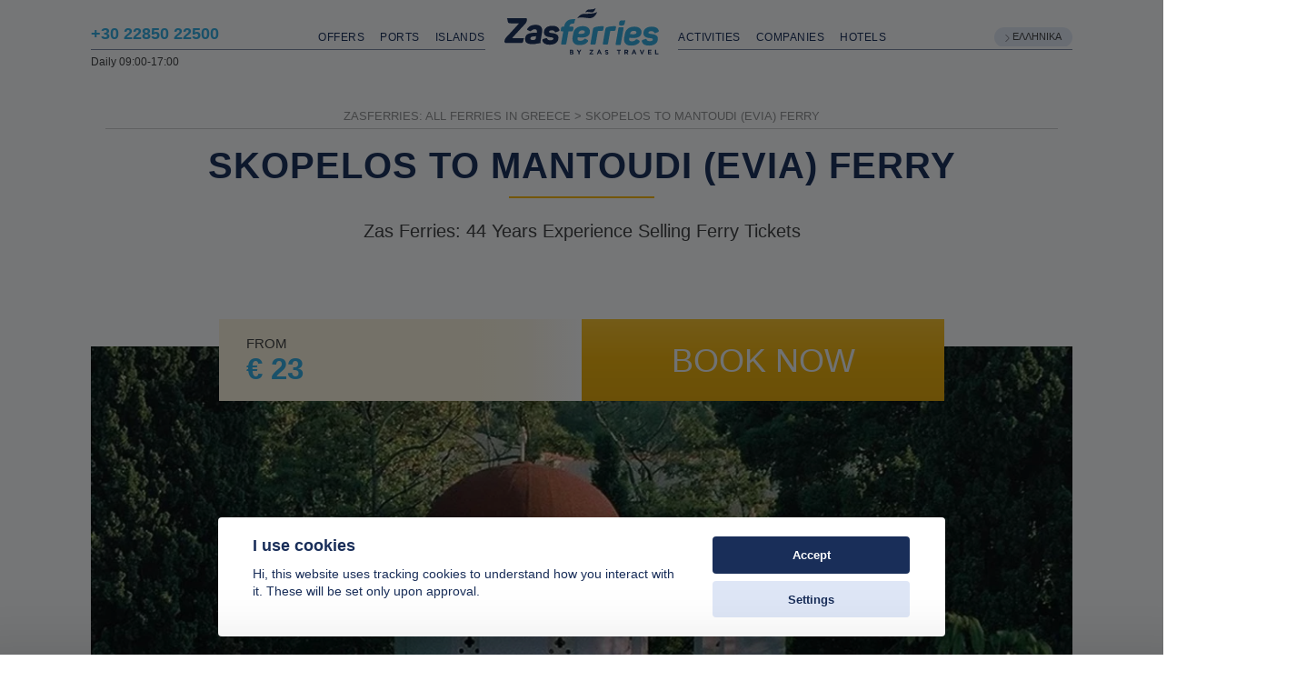

--- FILE ---
content_type: text/html; charset=UTF-8
request_url: https://zasferries.com/skopelos-mantoudi-evia
body_size: 50497
content:
<!DOCTYPE html>
<html lang="en-US" >
<head>
<meta charset="UTF-8">
<meta name="viewport" content="width=device-width, initial-scale=1.0">

<link rel='preload' as='image' href='https://zasferries.com/wp-content/uploads/2021/03/Mantoudi_church-330x206.jpg' media='(max-width: 330px)' /><link rel='preload' as='image' href='https://zasferries.com/wp-content/uploads/2021/03/Mantoudi_church-480x300.jpg' media='(min-width: 331px) and (max-width: 550px)' /><link rel='preload' as='image' href='https://zasferries.com/wp-content/uploads/2021/03/Mantoudi_church-640x400.jpg' media='(min-width: 551px) and (max-width: 660px)' /><link rel='preload' as='image' href='https://zasferries.com/wp-content/uploads/2021/03/Mantoudi_church-720x450.jpg' media='(min-width: 661px) and (max-width: 768px)' /><link rel='preload' as='image' href='https://zasferries.com/wp-content/uploads/2021/03/Mantoudi_church-768x480.jpg' media='(min-width: 769px) and (max-width: 825px)' /><link rel='preload' as='image' href='https://zasferries.com/wp-content/uploads/2021/03/Mantoudi_church-960x600.jpg' media='(min-width: 826px) and (max-width: 960px)' /><link rel='preload' as='image' href='https://zasferries.com/wp-content/uploads/2021/03/Mantoudi_church-1168x730.jpg' media='(min-width: 961px)' /><meta name='robots' content='index, follow, max-image-preview:large, max-snippet:-1, max-video-preview:-1' />
<link rel="alternate" href="https://zasferries.com/skopelos-mantoudi-evia" hreflang="en" />
<link rel="alternate" href="https://zasferries.com/el/skopelos-mantoudi-evia" hreflang="el" />

	
	<title>Skopelos to Mantoudi Ferry Tickets. All Companies Times &amp; Prices</title>
	<meta name="description" content="Compare all ferry companies on the Skopelos-Mantoudi ferry route to find the best prices. Book online quickly and easily in 3 minutes or less." />
	<link rel="canonical" href="https://zasferries.com/skopelos-mantoudi-evia" />
	<meta property="og:locale" content="en_US" />
	<meta property="og:locale:alternate" content="el_GR" />
	<meta property="og:type" content="article" />
	<meta property="og:title" content="Skopelos to Mantoudi Ferry Tickets. All Companies Times &amp; Prices" />
	<meta property="og:description" content="Compare all ferry companies on the Skopelos-Mantoudi ferry route to find the best prices. Book online quickly and easily in 3 minutes or less." />
	<meta property="og:url" content="https://zasferries.com/skopelos-mantoudi-evia" />
	<meta property="og:site_name" content="ZasFerries: Greek Ferries" />
	<meta property="article:publisher" content="https://www.facebook.com/Zasferries/" />
	<meta name="author" content="EVallidra" />
	<meta name="twitter:card" content="summary_large_image" />
	<meta name="twitter:creator" content="@Zas_Ferries" />
	<meta name="twitter:site" content="@Zas_Ferries" />
	<script type="application/ld+json" class="yoast-schema-graph">{"@context":"https://schema.org","@graph":[{"@type":"Article","@id":"https://zasferries.com/skopelos-mantoudi-evia#article","isPartOf":{"@id":"https://zasferries.com/skopelos-mantoudi-evia"},"author":{"name":"EVallidra","@id":"https://zasferries.com/#/schema/person/af93b80c41e0192a278c7515c0f83b2d"},"headline":"Skopelos to Mantoudi (Evia) Ferry","datePublished":"2022-01-31T09:20:23+00:00","dateModified":"2022-03-03T10:35:39+00:00","mainEntityOfPage":{"@id":"https://zasferries.com/skopelos-mantoudi-evia"},"wordCount":5,"commentCount":0,"publisher":{"@id":"https://zasferries.com/#organization"},"image":{"@id":"https://zasferries.com/skopelos-mantoudi-evia#primaryimage"},"thumbnailUrl":"https://zasferries.com/wp-content/uploads/2021/03/Mantoudi_church.jpg","articleSection":["popular","route"],"inLanguage":"en-US"},{"@type":"WebPage","@id":"https://zasferries.com/skopelos-mantoudi-evia","url":"https://zasferries.com/skopelos-mantoudi-evia","name":"Skopelos to Mantoudi Ferry Tickets. All Companies Times & Prices","isPartOf":{"@id":"https://zasferries.com/#website"},"primaryImageOfPage":{"@id":"https://zasferries.com/skopelos-mantoudi-evia#primaryimage"},"image":{"@id":"https://zasferries.com/skopelos-mantoudi-evia#primaryimage"},"thumbnailUrl":"https://zasferries.com/wp-content/uploads/2021/03/Mantoudi_church.jpg","description":"Compare all ferry companies on the Skopelos-Mantoudi ferry route to find the best prices. Book online quickly and easily in 3 minutes or less.","breadcrumb":{"@id":"https://zasferries.com/skopelos-mantoudi-evia#breadcrumb"},"inLanguage":"en-US","potentialAction":[{"@type":"ReadAction","target":["https://zasferries.com/skopelos-mantoudi-evia"]}]},{"@type":"ImageObject","inLanguage":"en-US","@id":"https://zasferries.com/skopelos-mantoudi-evia#primaryimage","url":"https://zasferries.com/wp-content/uploads/2021/03/Mantoudi_church.jpg","contentUrl":"https://zasferries.com/wp-content/uploads/2021/03/Mantoudi_church.jpg","width":1200,"height":750,"caption":"Μία εκκλησία στο Μαντούδι"},{"@type":"BreadcrumbList","@id":"https://zasferries.com/skopelos-mantoudi-evia#breadcrumb","itemListElement":[{"@type":"ListItem","position":1,"name":"ZasFerries: All Ferries in Greece","item":"https://zasferries.com/"},{"@type":"ListItem","position":2,"name":"Skopelos to Mantoudi (Evia) Ferry"}]},{"@type":"WebSite","@id":"https://zasferries.com/#website","url":"https://zasferries.com/","name":"ZasFerries: Greek Ferries","description":"Compare Ferries to &amp; in Greece Online","publisher":{"@id":"https://zasferries.com/#organization"},"potentialAction":[{"@type":"SearchAction","target":{"@type":"EntryPoint","urlTemplate":"https://zasferries.com/?s={search_term_string}"},"query-input":"required name=search_term_string"}],"inLanguage":"en-US"},{"@type":"Organization","@id":"https://zasferries.com/#organization","name":"Zas Ferries","url":"https://zasferries.com/","logo":{"@type":"ImageObject","inLanguage":"en-US","@id":"https://zasferries.com/#/schema/logo/image/","url":"https://zasferries.com/wp-content/uploads/2020/10/zasferrieslogo2.svg","contentUrl":"https://zasferries.com/wp-content/uploads/2020/10/zasferrieslogo2.svg","width":"1024","height":"1024","caption":"Zas Ferries"},"image":{"@id":"https://zasferries.com/#/schema/logo/image/"},"sameAs":["https://www.facebook.com/Zasferries/","https://twitter.com/Zas_Ferries"]},{"@type":"Person","@id":"https://zasferries.com/#/schema/person/af93b80c41e0192a278c7515c0f83b2d","name":"EVallidra","image":{"@type":"ImageObject","inLanguage":"en-US","@id":"https://zasferries.com/#/schema/person/image/","url":"https://secure.gravatar.com/avatar/22e2a6a7ca2b0ebeab269fbd45b64619?s=96&d=mm&r=g","contentUrl":"https://secure.gravatar.com/avatar/22e2a6a7ca2b0ebeab269fbd45b64619?s=96&d=mm&r=g","caption":"EVallidra"},"sameAs":["rolandscriven@yahoo.com"]}]}</script>
	



<link rel='stylesheet' id='oxygen-css' href='https://zasferries.com/wp-content/cache/asset-cleanup/css/item/oxygen-v7d6712883662cc29e72b1b110ace53a710db1a5a.css' type='text/css' media='all' />
<script   type='text/javascript' src='https://zasferries.com/wp-includes/js/jquery/jquery.min.js?ver=3.6.0' id='jquery-core-js'></script>
<script   type='text/javascript' defer='defer' id='responsive-menu-pro-noscroll-js' data-type="lazy" data-src="https://zasferries.com/wp-content/plugins/responsive-menu-pro/public/js/noscroll.js"></script>
<script   type='text/javascript' defer='defer' id='site-reviews/polyfill-js' data-type="lazy" data-src="https://polyfill.io/v3/polyfill.min.js?version=3.109.0&#038;features=Array.prototype.find%2CCustomEvent%2CElement.prototype.closest%2CElement.prototype.dataset%2CEvent%2CMutationObserver%2CNodeList.prototype.forEach%2CObject.assign%2CObject.keys%2CString.prototype.endsWith%2CURL%2CURLSearchParams%2CXMLHttpRequest&#038;flags=gated&#038;ver=5.8.12"></script>
<meta name="theme-color" content="#192e59"><meta name="msapplication-navbutton-color" content="#192e59"><meta name="apple-mobile-web-app-capable" content="yes"><meta name="apple-mobile-web-app-status-bar-style" content="black-translucent">
<style>
#widget-408-318 > div > ul > li > a {
    padding-top: 4px;
    padding-left: 20px;
    padding-right: 12px;
    padding-bottom: 6px;
    background-color: rgba(223,231,247,0.80);
    border-radius: 20px;
    color: #404040;
    font-size: 11px;
    background-position: left 11px top 8px;
    background-image: url('[data-uri]');
    background-size: 8px 8px;
    background-repeat: no-repeat;
}

#widget-408-318 > div > ul > li > a:hover {
    background-color: #192e59;
    color: #ffffff;
    background-image: url('[data-uri]');
}


#widget-408-318 > div > ul
{
padding: 0px !important;
margin: 0px !important;
list-style: none;
}



@media only screen and (max-width: 767px)  
{
#widget-408-318 > div > ul > li > a {
background-color: white;   
color: #192E59;
font-size: 12px;
}


#widget-408-318 > div > ul > li > a:hover {
background-color: #192e59;
color: #ffffff;
}

}


</style>







	<script>
  window.dataLayer = window.dataLayer || [];
  function gtag() { dataLayer.push(arguments); }
  gtag('consent', 'default', {
    'ad_user_data': 'denied',
    'ad_personalization': 'denied',
    'ad_storage': 'denied',
    'analytics_storage': 'denied',
    'wait_for_update': 500,
  });
  dataLayer.push({'gtm.start': new Date().getTime(), 'event': 'gtm.js'});
  </script>




<script src="/booking-engine/js/moment.min.js" type="text/javascript"></script>


<style>#bs-select-1>ul>li.active::after,#search-routes .col-12.d-flex.justify-content-between.p-0.addmore-col.add-routine.active.d_mob::after,#search-routes .dropdown_box.passengersBox>div::after,#search-routes .dropdown_box.vehiclesBox>div::after,.daterangepicker .calendar-table tr td.active::after{content:""!important}#search-routes .d-flex.justify-content-between.p-0.d_mob.initial-search-row>div:nth-child(2)>div>div>div,#search-routes .filter-colinner.d-flex.filter-inner.d-xs-none>div>div>div{transform:translate3d(0,45px,0)!important}.daterangepicker{/*top:430px!important*/ margin-top:0px !important;}.responsive-menu-pro-button{z-index:1000!important}.responsive-menu-pro-button.is-active{z-index:99999!important}
#search-engine #search-routes>div>div>div>div.col-12.d-flex.justify-content-between.p-0.d_mob>div.filter-colinner.d-flex.filter-inner.d-xs-none>div>div>div {margin-top:0px !important;}
#search-engine #search-routes>div>div>div>div.col-12.d-flex.justify-content-between.p-0.d_mob>div:nth-child(2)>div>div>div {margin-top:0px !important;}
</style>


<script src="/booking-engine/js/moment.min.js" type="text/javascript"></script>                
                                
                            
                        <script type="text/javascript">
                if ( typeof _ASP !== "undefined" && _ASP !== null && typeof _ASP.initialize !== "undefined" )
                    _ASP.initialize();
            </script>
            <link rel="icon" href="https://zasferries.com/wp-content/uploads/2020/09/favicon.ico" sizes="32x32" />
<link rel="icon" href="https://zasferries.com/wp-content/uploads/2020/09/favicon.ico" sizes="192x192" />
<link rel="apple-touch-icon" href="https://zasferries.com/wp-content/uploads/2020/09/favicon.ico" />
<meta name="msapplication-TileImage" content="https://zasferries.com/wp-content/uploads/2020/09/favicon.ico" />
<style>button#responsive-menu-pro-button,#responsive-menu-pro-container{display: none;-webkit-text-size-adjust: 100%}#responsive-menu-pro-container{z-index: 99998}@media screen and (max-width:991px){#responsive-menu-pro-container{display: block;position: fixed;top: 0;bottom: 0;padding-bottom: 5px;margin-bottom: -5px;outline: 1px solid transparent;overflow-y: auto;overflow-x: hidden}#responsive-menu-pro-container .responsive-menu-pro-search-box{width: 100%;padding: 0 2%;border-radius: 2px;height: 50px;-webkit-appearance: none}#responsive-menu-pro-container.push-left,#responsive-menu-pro-container.slide-left{transform: translateX(-100%);-ms-transform: translateX(-100%);-webkit-transform: translateX(-100%);-moz-transform: translateX(-100%)}.responsive-menu-pro-open #responsive-menu-pro-container.push-left,.responsive-menu-pro-open #responsive-menu-pro-container.slide-left{transform: translateX(0);-ms-transform: translateX(0);-webkit-transform: translateX(0);-moz-transform: translateX(0)}#responsive-menu-pro-container.push-top,#responsive-menu-pro-container.slide-top{transform: translateY(-100%);-ms-transform: translateY(-100%);-webkit-transform: translateY(-100%);-moz-transform: translateY(-100%)}.responsive-menu-pro-open #responsive-menu-pro-container.push-top,.responsive-menu-pro-open #responsive-menu-pro-container.slide-top{transform: translateY(0);-ms-transform: translateY(0);-webkit-transform: translateY(0);-moz-transform: translateY(0)}#responsive-menu-pro-container.push-right,#responsive-menu-pro-container.slide-right{transform: translateX(100%);-ms-transform: translateX(100%);-webkit-transform: translateX(100%);-moz-transform: translateX(100%)}.responsive-menu-pro-open #responsive-menu-pro-container.push-right,.responsive-menu-pro-open #responsive-menu-pro-container.slide-right{transform: translateX(0);-ms-transform: translateX(0);-webkit-transform: translateX(0);-moz-transform: translateX(0)}#responsive-menu-pro-container.push-bottom,#responsive-menu-pro-container.slide-bottom{transform: translateY(100%);-ms-transform: translateY(100%);-webkit-transform: translateY(100%);-moz-transform: translateY(100%)}.responsive-menu-pro-open #responsive-menu-pro-container.push-bottom,.responsive-menu-pro-open #responsive-menu-pro-container.slide-bottom{transform: translateY(0);-ms-transform: translateY(0);-webkit-transform: translateY(0);-moz-transform: translateY(0)}#responsive-menu-pro-container,#responsive-menu-pro-container:before,#responsive-menu-pro-container:after,#responsive-menu-pro-container *,#responsive-menu-pro-container *:before,#responsive-menu-pro-container *:after{box-sizing: border-box;margin: 0;padding: 0}#responsive-menu-pro-container #responsive-menu-pro-search-box,#responsive-menu-pro-container #responsive-menu-pro-additional-content,#responsive-menu-pro-container #responsive-menu-pro-title{padding: 25px 5%}#responsive-menu-pro-container #responsive-menu-pro,#responsive-menu-pro-container #responsive-menu-pro ul{width: 100%}#responsive-menu-pro-container #responsive-menu-pro ul.responsive-menu-pro-submenu{display: none}#responsive-menu-pro-container #responsive-menu-pro ul.responsive-menu-pro-submenu.responsive-menu-pro-submenu-open{display: block}#responsive-menu-pro-container #responsive-menu-pro ul.responsive-menu-pro-submenu-depth-1 a.responsive-menu-pro-item-link{padding-left:10%}#responsive-menu-pro-container #responsive-menu-pro ul.responsive-menu-pro-submenu-depth-2 a.responsive-menu-pro-item-link{padding-left:15%}#responsive-menu-pro-container #responsive-menu-pro ul.responsive-menu-pro-submenu-depth-3 a.responsive-menu-pro-item-link{padding-left:20%}#responsive-menu-pro-container #responsive-menu-pro ul.responsive-menu-pro-submenu-depth-4 a.responsive-menu-pro-item-link{padding-left:25%}#responsive-menu-pro-container #responsive-menu-pro ul.responsive-menu-pro-submenu-depth-5 a.responsive-menu-pro-item-link{padding-left:30%}#responsive-menu-pro-container li.responsive-menu-pro-item{width: 100%;list-style: none}#responsive-menu-pro-container li.responsive-menu-pro-item a{width: 100%;display: block;text-decoration: none;position: relative}#responsive-menu-pro-container #responsive-menu-pro li.responsive-menu-pro-item a{padding: 0 5%}#responsive-menu-pro-container .responsive-menu-pro-submenu li.responsive-menu-pro-item a{padding: 0 5%}#responsive-menu-pro-container li.responsive-menu-pro-item a .glyphicon,#responsive-menu-pro-container li.responsive-menu-pro-item a .fab,#responsive-menu-pro-container li.responsive-menu-pro-item a .fas{margin-right: 15px}#responsive-menu-pro-container li.responsive-menu-pro-item a .responsive-menu-pro-subarrow{position: absolute;top: 0;bottom: 0;text-align: center;overflow: hidden}#responsive-menu-pro-container li.responsive-menu-pro-item a .responsive-menu-pro-subarrow .glyphicon,#responsive-menu-pro-container li.responsive-menu-pro-item a .responsive-menu-pro-subarrow .fab,#responsive-menu-pro-container li.responsive-menu-pro-item a .responsive-menu-pro-subarrow .fas{margin-right: 0}button#responsive-menu-pro-button .responsive-menu-pro-button-icon-inactive{display: none}button#responsive-menu-pro-button{z-index: 99999;display: none;overflow: hidden;outline: none}button#responsive-menu-pro-button img{max-width: 100%}.responsive-menu-pro-label{display: inline-block;font-weight: 600;margin: 0 5px;vertical-align: middle;pointer-events: none}.responsive-menu-pro-accessible{display: inline-block}.responsive-menu-pro-accessible .responsive-menu-pro-box{display: inline-block;vertical-align: middle}.responsive-menu-pro-label.responsive-menu-pro-label-top,.responsive-menu-pro-label.responsive-menu-pro-label-bottom{display: block;margin: 0 auto}button#responsive-menu-pro-button{padding: 0 0;display: inline-block;cursor: pointer;transition-property: opacity, filter;transition-duration: 0.15s;transition-timing-function: linear;font: inherit;color: inherit;text-transform: none;background-color: transparent;border: 0;margin: 0}.responsive-menu-pro-box{width:30px;height:19px;display: inline-block;position: relative}.responsive-menu-pro-inner{display: block;top: 50%;margin-top:-1.5px}.responsive-menu-pro-inner,.responsive-menu-pro-inner::before,.responsive-menu-pro-inner::after{width:30px;height:3px;background-color:rgba(51, 173, 227, 1);border-radius: 4px;position: absolute;transition-property: transform;transition-duration: 0.15s;transition-timing-function: ease}.responsive-menu-pro-open .responsive-menu-pro-inner,.responsive-menu-pro-open .responsive-menu-pro-inner::before,.responsive-menu-pro-open .responsive-menu-pro-inner::after{background-color:#ffffff}button#responsive-menu-pro-button:hover .responsive-menu-pro-inner,button#responsive-menu-pro-button:hover .responsive-menu-pro-inner::before,button#responsive-menu-pro-button:hover .responsive-menu-pro-inner::after,button#responsive-menu-pro-button:hover .responsive-menu-pro-open .responsive-menu-pro-inner,button#responsive-menu-pro-button:hover .responsive-menu-pro-open .responsive-menu-pro-inner::before,button#responsive-menu-pro-button:hover .responsive-menu-pro-open .responsive-menu-pro-inner::after,button#responsive-menu-pro-button:focus .responsive-menu-pro-inner,button#responsive-menu-pro-button:focus .responsive-menu-pro-inner::before,button#responsive-menu-pro-button:focus .responsive-menu-pro-inner::after,button#responsive-menu-pro-button:focus .responsive-menu-pro-open .responsive-menu-pro-inner,button#responsive-menu-pro-button:focus .responsive-menu-pro-open .responsive-menu-pro-inner::before,button#responsive-menu-pro-button:focus .responsive-menu-pro-open .responsive-menu-pro-inner::after{background-color:rgba(51, 173, 227, 1)}.responsive-menu-pro-inner::before,.responsive-menu-pro-inner::after{content: "";display: block}.responsive-menu-pro-inner::before{top:-8px}.responsive-menu-pro-inner::after{bottom:-8px}.responsive-menu-pro-spin-r .responsive-menu-pro-inner{transition-duration: 0.3s;transition-timing-function: cubic-bezier(0.55, 0.055, 0.675, 0.19)}.responsive-menu-pro-spin-r .responsive-menu-pro-inner::before{transition: top 0.1s 0.34s ease-in,opacity 0.1s ease-in}.responsive-menu-pro-spin-r .responsive-menu-pro-inner::after{transition: bottom 0.1s 0.34s ease-in,transform 0.3s cubic-bezier(0.55, 0.055, 0.675, 0.19)}.responsive-menu-pro-spin-r.is-active .responsive-menu-pro-inner{transform: rotate(-225deg);transition-delay: 0.14s;transition-timing-function: cubic-bezier(0.215, 0.61, 0.355, 1)}.responsive-menu-pro-spin-r.is-active .responsive-menu-pro-inner::before{top: 0;opacity: 0;transition: top 0.1s ease-out,opacity 0.1s 0.14s ease-out}.responsive-menu-pro-spin-r.is-active .responsive-menu-pro-inner::after{bottom: 0;transform: rotate(-90deg);transition: bottom 0.1s ease-out,transform 0.3s 0.14s cubic-bezier(0.215, 0.61, 0.355, 1)}button#responsive-menu-pro-button{width:30px;height:71px;position:absolute;top:0px;left:15px;display: inline-block;transition: transform 0.5s, background-color 0.5s}button#responsive-menu-pro-button .responsive-menu-pro-box{color:rgba(51, 173, 227, 1);pointer-events: none}.responsive-menu-pro-open button#responsive-menu-pro-button .responsive-menu-pro-box{color:#ffffff}.responsive-menu-pro-label{color:#ffffff;font-size:14px;line-height:13px;pointer-events: none}.responsive-menu-pro-label .responsive-menu-pro-button-text-open{display: none}.responsive-menu-pro-fade-top #responsive-menu-pro-container,.responsive-menu-pro-fade-left #responsive-menu-pro-container,.responsive-menu-pro-fade-right #responsive-menu-pro-container,.responsive-menu-pro-fade-bottom #responsive-menu-pro-container{display: none}#responsive-menu-pro-container{width:75%;top: 0;background:rgba(25, 46, 89, 1);transition: transform 0.5s;text-align:left}#responsive-menu-pro-container #responsive-menu-pro-wrapper{background:rgba(25, 46, 89, 1)}#responsive-menu-pro-container #responsive-menu-pro-additional-content{color:#ffffff}#responsive-menu-pro-container .responsive-menu-pro-search-box{background:#ffffff;border: 2px solid #dadada;color:#333333}#responsive-menu-pro-container .responsive-menu-pro-search-box:-ms-input-placeholder{color:#c7c7cd}#responsive-menu-pro-container .responsive-menu-pro-search-box::-webkit-input-placeholder{color:#c7c7cd}#responsive-menu-pro-container .responsive-menu-pro-search-box:-moz-placeholder{color:#c7c7cd;opacity: 1}#responsive-menu-pro-container .responsive-menu-pro-search-box::-moz-placeholder{color:#c7c7cd;opacity: 1}#responsive-menu-pro-container .responsive-menu-pro-item-link,#responsive-menu-pro-container #responsive-menu-pro-title,#responsive-menu-pro-container .responsive-menu-pro-subarrow{transition: background-color 0.5s,border-color 0.5s,color 0.5s}#responsive-menu-pro-container #responsive-menu-pro-title{background-color:rgba(25, 46, 89, 1);color:#ffffff;font-size:13px;text-align:left}#responsive-menu-pro-container #responsive-menu-pro-title a{color:#ffffff;font-size:13px;text-decoration: none}#responsive-menu-pro-container #responsive-menu-pro-title a:hover{color:#ffffff}#responsive-menu-pro-container #responsive-menu-pro-title:hover{background-color:rgba(25, 46, 89, 1);color:#ffffff}#responsive-menu-pro-container #responsive-menu-pro-title:hover a{color:#ffffff}#responsive-menu-pro-container #responsive-menu-pro-title #responsive-menu-pro-title-image{display: inline-block;vertical-align: middle;max-width: 100%;margin-bottom: 15px}#responsive-menu-pro-container #responsive-menu-pro-title #responsive-menu-pro-title-image img{max-width: 100%}#responsive-menu-pro-container #responsive-menu-pro > li.responsive-menu-pro-item:first-child > a{border-top:1px solid rgba(40, 60, 96, 1)}#responsive-menu-pro-container #responsive-menu-pro li.responsive-menu-pro-item .responsive-menu-pro-item-link{font-size:15px}#responsive-menu-pro-container #responsive-menu-pro li.responsive-menu-pro-item a{line-height:54px;border-bottom:1px solid rgba(40, 60, 96, 1);color:#ffffff;background-color:rgba(25, 46, 89, 1);height:54px}#responsive-menu-pro-container #responsive-menu-pro li.responsive-menu-pro-item a:hover,#responsive-menu-pro-container #responsive-menu-pro li.responsive-menu-pro-item a:focus{color:#ffffff;background-color:rgba(35, 100, 145, 1);border-color:rgba(40, 60, 96, 1)}#responsive-menu-pro-container #responsive-menu-pro li.responsive-menu-pro-item a:hover .responsive-menu-pro-subarrow,#responsive-menu-pro-container #responsive-menu-pro li.responsive-menu-pro-item a:focus .responsive-menu-pro-subarrow{color:#ffffff;border-color:#3f3f3f;background-color:#3f3f3f}#responsive-menu-pro-container #responsive-menu-pro li.responsive-menu-pro-item a:hover .responsive-menu-pro-subarrow.responsive-menu-pro-subarrow-active,#responsive-menu-pro-container #responsive-menu-pro li.responsive-menu-pro-item a:focus .responsive-menu-pro-subarrow.responsive-menu-pro-subarrow-active{color:#ffffff;border-color:#3f3f3f;background-color:#3f3f3f}#responsive-menu-pro-container #responsive-menu-pro li.responsive-menu-pro-item a .responsive-menu-pro-subarrow{right: 0;height:39px;line-height:39px;width:40px;color:#ffffff;border-left:1px solid #212121;background-color:#212121}#responsive-menu-pro-container #responsive-menu-pro li.responsive-menu-pro-item a .responsive-menu-pro-subarrow.responsive-menu-pro-subarrow-active{color:#ffffff;border-color:#212121;background-color:#212121}#responsive-menu-pro-container #responsive-menu-pro li.responsive-menu-pro-item a .responsive-menu-pro-subarrow.responsive-menu-pro-subarrow-active:hover,#responsive-menu-pro-container #responsive-menu-pro li.responsive-menu-pro-item a .responsive-menu-pro-subarrow.responsive-menu-pro-subarrow-active:focus{color:#ffffff;border-color:#3f3f3f;background-color:#3f3f3f}#responsive-menu-pro-container #responsive-menu-pro li.responsive-menu-pro-item a .responsive-menu-pro-subarrow:hover,#responsive-menu-pro-container #responsive-menu-pro li.responsive-menu-pro-item a .responsive-menu-pro-subarrow:focus{color:#ffffff;border-color:#3f3f3f;background-color:#3f3f3f}#responsive-menu-pro-container #responsive-menu-pro li.responsive-menu-pro-item.responsive-menu-pro-current-item > .responsive-menu-pro-item-link{background-color:rgba(25, 46, 89, 1);color:#ffffff;border-color:rgba(40, 60, 96, 1)}#responsive-menu-pro-container #responsive-menu-pro li.responsive-menu-pro-item.responsive-menu-pro-current-item > .responsive-menu-pro-item-link:hover{background-color:rgba(35, 100, 145, 1);color:#ffffff;border-color:rgba(40, 60, 96, 1)}#responsive-menu-pro-container #responsive-menu-pro ul.responsive-menu-pro-submenu li.responsive-menu-pro-item .responsive-menu-pro-item-link{font-size:13px;text-align:left}#responsive-menu-pro-container #responsive-menu-pro ul.responsive-menu-pro-submenu li.responsive-menu-pro-item a{height:40px;line-height:40px;border-bottom:1px solid #212121;color:#ffffff;background-color:#212121}#responsive-menu-pro-container #responsive-menu-pro ul.responsive-menu-pro-submenu li.responsive-menu-pro-item a:hover,#responsive-menu-pro-container #responsive-menu-pro ul.responsive-menu-pro-submenu li.responsive-menu-pro-item a:focus{color:#ffffff;background-color:#3f3f3f;border-color:#212121}#responsive-menu-pro-container #responsive-menu-pro ul.responsive-menu-pro-submenu li.responsive-menu-pro-item a:hover .responsive-menu-pro-subarrow{color:#ffffff;border-color:#3f3f3f;background-color:#3f3f3f}#responsive-menu-pro-container #responsive-menu-pro ul.responsive-menu-pro-submenu li.responsive-menu-pro-item a:hover .responsive-menu-pro-subarrow.responsive-menu-pro-subarrow-active{color:#ffffff;border-color:#3f3f3f;background-color:#3f3f3f}#responsive-menu-pro-container #responsive-menu-pro ul.responsive-menu-pro-submenu li.responsive-menu-pro-item a .responsive-menu-pro-subarrow{left:unset;right:0;height:39px;line-height:39px;width:40px;color:#ffffff;border-left:1px solid #212121;border-right:unset;background-color:#212121}#responsive-menu-pro-container #responsive-menu-pro ul.responsive-menu-pro-submenu li.responsive-menu-pro-item a .responsive-menu-pro-subarrow.responsive-menu-pro-subarrow-active{color:#ffffff;border-color:#212121;background-color:#212121}#responsive-menu-pro-container #responsive-menu-pro ul.responsive-menu-pro-submenu li.responsive-menu-pro-item a .responsive-menu-pro-subarrow.responsive-menu-pro-subarrow-active:hover{color:#ffffff;border-color:#3f3f3f;background-color:#3f3f3f}#responsive-menu-pro-container #responsive-menu-pro ul.responsive-menu-pro-submenu li.responsive-menu-pro-item a .responsive-menu-pro-subarrow:hover{color:#ffffff;border-color:#3f3f3f;background-color:#3f3f3f}#responsive-menu-pro-container #responsive-menu-pro ul.responsive-menu-pro-submenu li.responsive-menu-pro-item.responsive-menu-pro-current-item > .responsive-menu-pro-item-link{background-color:#212121;color:#ffffff;border-color:#212121}#responsive-menu-pro-container #responsive-menu-pro ul.responsive-menu-pro-submenu li.responsive-menu-pro-item.responsive-menu-pro-current-item > .responsive-menu-pro-item-link:hover{background-color:#3f3f3f;color:#ffffff;border-color:#3f3f3f}}#responsive-menu-pro{text-transform: uppercase}@media screen and (max-width: 767px){button#responsive-menu-pro-button{margin-top:30px}}</style><link rel='stylesheet' id='oxygen-cache-53783-css' href='https://zasferries.com/wp-content/cache/asset-cleanup/css/item/27b4e5d40ac535e14bfabbb120f6397f-v9c3252f049975e547537c6f3e12a8cfd4d855f9c.css' type='text/css' media='all' />
<link rel='stylesheet' id='oxygen-cache-318-css' href='https://zasferries.com/wp-content/cache/asset-cleanup/css/item/dfd53ba50daab3cb5723917e0d807bda-v3f753a8e2d3cc381b2de11a7f81860b2b0ee9f6a.css' type='text/css' media='all' />
<link rel='stylesheet' id='oxygen-cache-64635-css' href='https://zasferries.com/wp-content/cache/asset-cleanup/css/item/e1f8543a687963f83ce33fe3e36f6cc3-vaf2d2aa1bc218b12fcc7a5c97662828e922890ef.css' type='text/css' media='all' />
<link rel='stylesheet' id='oxygen-universal-styles-css' href='https://zasferries.com/wp-content/cache/asset-cleanup/css/item/7a49a7fbe5d995bc5e9aa7d473a13382-v181c5a169ed5236fb92637b20ded7deebd0db8e5.css' type='text/css' media='all' />

</head>
<body class="route-template-default single single-route postid-49736  wp-embed-responsive oxygen-body responsive-menu-pro-slide-top" >




						<div id="code_block-557-318" class="ct-code-block" ></div><div id="code_block-518-318" class="ct-code-block" ><style>.headerlinks {color:#192e59;} .number {color:#33ade3;}</style></div><header id="section-61-8" class="ct-section headersection" ><div class="ct-section-inner-wrap"><div id="div_block-199-8" class="ct-div-block abovheaderdiv innderheaderdivtop" ><div id="text_block-202-8" class="ct-text-block abovenumber" >+30 22850 22500</div></div><div id="div_block-377-25727" class="ct-div-block innerheaderdiv" ><div id="div_block-378-25727" class="ct-div-block headingdiv leftheader" ><div id="div_block-379-25727" class="ct-div-block twentyfive" ><div id="text_block-380-25727" class="ct-text-block number hiddencontent768" >+30 22850 22500</div></div><div id="div_block-381-25727" class="ct-div-block fifty right reducestozero" ><a id="link_text-383-25727" class="ct-link-text headerlinks" href="/offers" target="_self"  >offers</a><a id="link_text-417-318" class="ct-link-text headerlinks" href="/routes" target="_self"  >ports</a><a id="link_text-416-318" class="ct-link-text headerlinks endheaderlink" href="/routes" target="_self"  >ISLANDS</a></div></div><div class="logodiv">
    <a class="ct-link logolink" href="/" target="_self">
    <img src="https://zasferries.com/wp-content/uploads/2020/10/zasferrieslogo2.svg" alt="Zas Ferries Logo" class="ct-image logoclass">
    </a>
    </div><div id="div_block-389-25727" class="ct-div-block headingdiv" ><div id="div_block-401-318" class="ct-div-block" ><a id="link_text-392-25727" class="ct-link-text headerlinks" href="https://www.zastours.com" target="_blank"  >ACTIVITIES</a><a id="link_text-390-25727" class="ct-link-text headerlinks" href="/companies" target="_self"  >COMPANIES</a><a id="link_text-393-25727" class="ct-link-text headerlinks endheaderlink" href="https://www.booking.com/index.html?aid=8113928" target="_blank" rel="nofollow" >hotels</a></div><div id="div_block-398-318" class="ct-div-block" ><div id="widget-408-318" class="ct-widget" ><div class="widget widget_polylang"><ul>
	<li class="lang-item lang-item-447 lang-item-el lang-item-first"><a  lang="el" hreflang="el" href="https://zasferries.com/el/skopelos-mantoudi-evia">Ελληνικά</a></li>
</ul>
</div></div></div></div></div><div id="div_block-137-8" class="ct-div-block belowheader" ><div id="text_block-159-8" class="ct-text-block phone" >Daily 09:00-17:00</div></div></div></header><div id="code_block-462-64635" class="ct-code-block" ><script type="application/ld+json">
{
  "@context": "https://schema.org/", 
  "@type": "Product", 
  "name": "Skopelos to Mantoudi (Evia) Ferry: Skopelos to Mantoudi (Evia) Ferry Tickets",  "image": "https://zasferries.com/wp-content/uploads/2021/03/Mantoudi_church.jpg",  "description": "Compare all ferry companies on the Skopelos-Mantoudi ferry route to find the best prices. Book online quickly and easily in 3 minutes or less.",
  "sku": "49736",
  "offers": {
    "@type": "Offer",
    "url": "https://zasferries.com/skopelos-mantoudi-evia",
    "priceCurrency": "EUR",
    "price": "23",
    "availability": "https://schema.org/InStock"  }
}</script>










</div><div id="code_block-452-64635" class="ct-code-block" ></div><div id="div_block-256-950" class="ct-div-block ct-inner-content" ><div id="code_block-3-896" class="ct-code-block" >


<style>

  

</style></div><div id="div_block-4-896" class="ct-div-block fsPop" ></div><section id="section-332-950" class="ct-section topsection" ><div class="ct-section-inner-wrap"><div id="div_block-333-950" class="ct-div-block topsectionholder" ><div id="shortcode-334-950" class="ct-shortcode greylinebreadcrumbs bread" ><span><span><a href="https://zasferries.com/">ZasFerries: All Ferries in Greece</a></span> &gt; <span class="breadcrumb_last" aria-current="page">Skopelos to Mantoudi (Evia) Ferry</span></span></div><div id="code_block-196-950" class="ct-code-block" >

<h1 class="ct-headline bigheadlines">Skopelos to Mantoudi (Evia) Ferry</h1></div><div id="text_block-337-950" class="ct-text-block headingsub" >Zas Ferries: <span id="span-338-950" class="ct-span" >44</span> Years Experience Selling Ferry Tickets</div></div></div></section><section id="section-373-950" class="ct-section" ><div class="ct-section-inner-wrap"><div id="div_block-374-950" class="ct-div-block bookingsection" ><div id="code_block-375-950" class="ct-code-block" ></div><div id="enginediv" class="ct-div-block enginediv" ></div></div></div></section><section id="section-347-950" class="ct-section secondtitlesection" ><div class="ct-section-inner-wrap"><div id="div_block-348-950" class="ct-div-block" ><div id="div_block-349-950" class="ct-div-block newpricefrom booknowtop" ><div id="text_block-350-950" class="ct-text-block smallfromprice" >FROM</div><div id="code_block-351-950" class="ct-code-block" >€ 23</div></div><div id="div_block-352-950" class="ct-div-block nebooknow booknowtop" ><div id="text_block-353-950" class="ct-text-block" >BOOK NOW</div></div></div>
<picture class="lightboximage topimage">
                    <source media="(max-width: 330px)" srcset="https://zasferries.com/wp-content/uploads/2021/03/Mantoudi_church-330x206.jpg">
                    <source media="(min-width: 331px) and (max-width: 550px)" srcset="https://zasferries.com/wp-content/uploads/2021/03/Mantoudi_church-480x300.jpg">
                    <source media="(min-width: 551px) and (max-width: 660px)" srcset="https://zasferries.com/wp-content/uploads/2021/03/Mantoudi_church-640x400.jpg">
                    <source media="(min-width: 661px) and (max-width: 768px)" srcset="https://zasferries.com/wp-content/uploads/2021/03/Mantoudi_church-720x450.jpg">
                    <source media="(min-width: 769px) and (max-width: 825px)" srcset="https://zasferries.com/wp-content/uploads/2021/03/Mantoudi_church-768x480.jpg">
                    <source media="(min-width: 826px) and (max-width: 960px)" srcset="https://zasferries.com/wp-content/uploads/2021/03/Mantoudi_church-960x600.jpg">
                    <source media="(min-width: 961px)" srcset="https://zasferries.com/wp-content/uploads/2021/03/Mantoudi_church-1168x730.jpg">
    
    
     <img src="https://zasferries.com/wp-content/uploads/2021/03/Mantoudi_church.jpg" alt="Main top decorational image for Skopelos to Mantoudi (Evia) Ferry ferries page" class="lightboximage topimage" style="height:100%; width:100%" height="750" width="1200">
</picture>

?>


<div id="div_block-355-950" class="ct-div-block secondheadlineholdingdiv" ><h2 id="code_block-362-950" class="ct-code-block secondheadline" >View Timetables, Maps, Offers, Directions, Port Addresses & More. Book Ferries from 23 €</h2><div id="div_block-460-64635" class="ct-div-block blueblock" ><div id="code_block-461-64635" class="ct-code-block" ><?xml version="1.0" encoding="UTF-8" standalone="no"?><!DOCTYPE svg PUBLIC "-//W3C//DTD SVG 1.1//EN" "http://www.w3.org/Graphics/SVG/1.1/DTD/svg11.dtd"><svg width="100%" height="100%" viewbox="0 0 174 89" version="1.1" xmlns="http://www.w3.org/2000/svg" xmlns:xlink="http://www.w3.org/1999/xlink" xml:space="preserve" xmlns:serif="http://www.serif.com/" style="fill-rule:evenodd;clip-rule:evenodd;stroke-linejoin:round;stroke-miterlimit:2;"><path d="M173.758,33.72c-30.322,16.86 -70.487,15.086 -113.107,15.973c-42.62,0.887 -60.651,39.044 -60.651,39.044c30.325,-16.86 70.487,0 113.107,-0.887c45.081,-1.775 60.651,-54.13 60.651,-54.13Z" style="fill:#fff;fill-rule:nonzero;"/><path d="M160.649,0c-15.571,11.536 -36.883,10.649 -59.013,11.536c-22.129,0.887 -31.965,26.621 -31.965,26.621c15.573,-11.537 36.884,-0.888 59.012,-1.775c22.95,-0 31.966,-36.382 31.966,-36.382Z" style="fill:#fff;fill-rule:nonzero;"/></svg></div></div></div></div></section><section id="section-24-896" class="ct-section introsection" ><div class="ct-section-inner-wrap"><div id="code_block-434-950" class="ct-code-block" ></div>
		<div id="-pro-accordion-559-4347" class="oxy-pro-accordion" ><div class="oxy-pro-accordion_inner" data-icon="animate" data-expand="300" data-repeater="disable" data-repeater-first="false" data-acf="closed" data-type="manual" data-disablesibling="false">
              <div class="oxy-pro-accordion_item" data-init="closed"><button  id="header-pro-accordion-559-4347" class="oxy-pro-accordion_header" aria-expanded="false" aria-controls="body-pro-accordion-559-4347"><span class="oxy-pro-accordion_title-area"><h4 class="oxy-pro-accordion_title">Header text</h4><span class="oxy-pro-accordion_subtitle"></span></span><span class="oxy-pro-accordion_icon oxy-pro-accordion_icon-animate"><svg id="toggle-pro-accordion-559-4347" class="oxy-pro-accordion_toggle-icon"><use xlink:href="#Lineariconsicon-chevron-down"></use></svg></span></button><div id="body-pro-accordion-559-4347" class="oxy-pro-accordion_body" aria-labelledby="header-pro-accordion-559-4347" role="region"><div class="oxy-pro-accordion_content oxy-inner-content">Add elements inside. Lorem ipsum dolor sit amet consectetur adipisicing elit. Dignissimos sequi placeat distinctio dolor, amet magnam voluptatibus eos ex vero, sunt veritatis esse. Nostrum voluptatum et repudiandae vel sed, explicabo in?</div></div></div></div></div>

		<div id="div_block-25-896" class="ct-div-block leftholderintro" ><div id="div_block-26-896" class="ct-div-block photoholderdiv" >
<picture class="lightboximage topimage">
                    <source media="(min-width: 767px) and (max-width: 930px)" srcset="https://zasferries.com/wp-content/uploads/2021/03/Mantoudi_town-1-480x300.jpg">
                    <source media="(min-width: 931px)" srcset="https://zasferries.com/wp-content/uploads/2021/03/Mantoudi_town-1-550x344.jpg">
    
   
    <img src="https://zasferries.com/wp-content/uploads/2021/03/Mantoudi_town-1-300x188.jpg" alt="Second top decorational image for $title ferries page" class="lightboximage topimage" loading='lazy' style="height:100%; width:100%" height="750" width="1200">
</picture>




  </div><div id="div_block-28-896" class="ct-div-block textholderdiv introtext" ><div id="code_block-389-950" class="ct-code-block" >



























































































































































































































































































































































































































































































































































































































































































































































































































































































































































































































































































































































































































































































































































































































































































































































































































































































































































































































































































































































































































































































































































































































































































































































































































































































































































































































































































































































































































































































































































































































































































































































































































































































































































































































































































































































































































































































































































































































































































































































































































































































































































































































































































































































































































































































































































































































































































































































































































































































































































































































































































































































































































































































































































































































































































































































































































































































































































































































































































































































































































































































































































































































































































































































































































































































































































































































































































































































































































































































































































































































































































































































































































































































































































































































































































































































































































































































































































































































































































































































































































































































































































































































































































































































































































































































































































































































































































































































































































































































































































































































































































































































































































































































































































































































































































































































































































































































































































































































































































































































































































































































































































































































































































































































































































































































































































































































































































































































































































































































































































































































































































































































































































































































































































































































































































  
  





























































































































































































































































































































































































































































































































































































































































































































































































































































































































































































































































































































































































































































































































































































































The Skopelos to Mantoudi (Evia) route is operated by one ferry company with about 2 sailings per week.

It connects the Sporades with the Greek Mainland. <strong>The sailing time is 2 hours and 30 minutes.</strong> <br>




<p>Currently, this route is only operated by <strong>Anes Ferries.


</strong>
  














</div></div></div><div id="div_block-31-896" class="ct-div-block rightholderdiv introtext" ><div id="code_block-401-950" class="ct-code-block" >
Ferries from Skopelos to Mantoudi (Evia) are normally available throughout the year but there are fewer sailings in the winter.



 

This route is only operated by conventional ferries.




<p>Skopelos and Mantoudi (Evia) are close with a distance of only <strong>35 kilometres between them, that's about 22 miles or 19 nautical miles</strong> if you take a direct route. 




<p><strong>You can travel as a foot passenger or with your vehicle on this route.</strong></p>

</strong></p>

The cheapest price for a one way crossing by foot in the summer is about <strong>23 euros,</strong> and for a car with one person about <strong>81 euros</strong>


<p>Click <strong>Book Now</strong> and use the booking form to get the latest prices and see the real sailing dates for all ferries on the Skopelos - Mantoudi (Evia) route.</p></div></div></div></section><section id="section-34-896" class="ct-section ttandweather" ><div class="ct-section-inner-wrap"><div id="div_block-35-896" class="ct-div-block seventy" >


































































































































































































































































































































































































































































































































































































































































































































































































































































































































































































































































































































































































































































































































































































































































































































































































































































































































































































































































































































































































































































































































































































































































































































































































































































































































































































































































































































































































































































































































































































































































































































































































































































































































































































































































































































































































































































































































































































































































































































































































































































































































































































































































































































































































































































































































































































































































































































































































































































































































































































































































































































































































































































































































































































































































































































































































































































































































































































































































































































































































































































































































































































































































































































































































































































































































































































































































































































































































































































































































































































































































































































































































































































































































































































































































































































































































































































































































































































































































































































































































































































































































































































































































































































































































































































































































































































































































































































































































































































































































































































































































































































































































































































































































































































































































































































































































































































































































































































































































































































































































































































































































































































































































































































































































































































































































































































































































































































































































































































































































































































































































































































































































































































































































































































































































































































































































































































































































































































































































































































































































































































































































































































































































































































































































































































































































































































































































































































































































































































































































































































































































































































<div class="ct-div-block icontitlewrap seventyfivespacer">

<div class="ct-code-block bigicons">
<svg enable-background="new 0 0 443.294 443.294" height="25" viewbox="0 0 443.294 443.294" width="25" xmlns="http://www.w3.org/2000/svg"><path d="m221.647 0c-122.214 0-221.647 99.433-221.647 221.647s99.433 221.647 221.647 221.647 221.647-99.433 221.647-221.647-99.433-221.647-221.647-221.647zm0 415.588c-106.941 0-193.941-87-193.941-193.941s87-193.941 193.941-193.941 193.941 87 193.941 193.941-87 193.941-193.941 193.941z" style="fill:rgb(51,51,51);fill-rule:nonzero;"></path>
<path d="m235.5 83.118h-27.706v144.265l87.176 87.176 19.589-19.589-79.059-79.059z" style="fill:rgb(51,51,51);fill-rule:nonzero;"></path>
</svg>

</div>

<div id="code_block-308-950" class="ct-code-block">



<h3 class="ct-headline sideheadings mainheadingsextra _mPS2id-t mPS2id-target mPS2id-target-first">Skopelos to Mantoudi (Evia) ferry timetable</h3></div></div>


<ul class="rouGrpOps"><li><div><a href='https://zasferries.com/anes-ferries'><img src='https://zasferries.com/wp-content/uploads/2021/03/anes-ferries-logo-small2.svg' alt='Anes Ferries logo' border='0' loading='lazy' height='40' width='110'></a>      </div>
<div>
<ul>
<li>
   	<span class="sa">2 sailings Weekly</span>
   	<span class="du">2 hrs 30 mins</span>
</li>
 	<li class="lk"><span class="ttbtn btn-xs">Get price</span></li>
</ul>
</div>
</li>
</ul>


  
  





























































































































































































































































































































































































































































































































































































































































































































































































































































































































































































































































































































































































































































































































































































































































































































































































































   


<div class='timetabletext'></div><div id="code_block-417-950" class="ct-code-block" ><div class='ct-div-block whyvisit seventyfivespacer'><div class='ct-code-block'><h3 class='ct-headline sideheadings'>Why visit Skopelos?</h3></div><div class='ct-code-block introtext'><ul class="whylist">
<li><span class="bodytext">Visit the impressive Agios Ioannis Church made famous worldwide by the first "Mama Mia" movie</span></li>
<li><span class="bodytext">Take a trip to Panormos beach. Unspoilt and very green, you'll love it</span></li>
<li><span class="bodytext">Take a hike to Agios Riginos monastery just above Skopelos town</span></li>
<li><span class="bodytext">Explore the Venetian castle and take a panoramic photo. One for those that like steps</span></li>
<li><span class="bodytext">Take a day trip to another island: The Sporades are all close together so nothing is stopping you</span></li>
</ul></div></div></div><div id="code_block-419-950" class="ct-code-block" ><div class='ct-div-block whyvisit seventyfivespacer gray'><div class='ct-code-block'><h3 class='ct-headline sideheadings'>Why visit Mantoudi (Evia)?</h3></div><div class='ct-code-block introtext'><ul class="whylist">
<li><span class="bodytext">Go for swimming in Kimasi beach</span></li>
<li><span class="bodytext">Visit the wild life shelter at Dafnonta </span></li>
<li><span class="bodytext">Go to the Museum of Asia Minor Culture </span></li>
<li><span class="bodytext"> Visit the church of St. John the Russian</span></li>
<li><span class="bodytext">Hiking in the forest of Kirea</span></li>
</ul></div></div></div></div><div id="div_block-74-896" class="ct-div-block thirty thirtyup" ><nav id="shortcode-252-950" class="ct-shortcode tocshortcode" ><div class="oxy-toc"><button type="button" class="collapsible active">Table of contents</button><div class="toc-list"><ul data-toc=".ct-inner-content" data-toc-headings="h3:not(.glsr-review-title h3)" class="toc"></ul></div></div></nav><div id="code_block-209-950" class="ct-code-block" >
<h3 class="ct-headline sideheadings sideheadingspacer"> Skopelos  address &amp; GPS</h3></div><div id="div_block-206-950" class="ct-div-block graysidebox blue" >





		



		



		



		



		



		



		



		



		



		



		



		



		



		



		



		



		



		



		



		



		



		



		



		



		



		



		



		



		



		



		



		



		



		



		



		



		



		



		



		



		



		



		



		



		



		



		



		



		



		



		



		



		



		



		



		



		




<div itemscope itemtype="https://schema.org/TouristAttraction">


<span itemprop="name" class="addresstitles">Skopelos (Chora) Port</span><br>

	<div itemprop="address" itemscope itemtype="http://schema.org/PostalAddress">
<span itemprop="streetAddress">Port of Skopleos (Chora)</span>, <span itemprop="addressLocality">Skopelos Town</span>, <span itemprop="postalCode">37003</span>, <span itemprop="addressCountry">Greece</span>.
	</div>

	<div class="faxandphone"><span class="bold">Telephone:</span> <a href="tel:+30 2424022180" class="tellinks"><span itemprop="telephone">+30 2424022180</span></a><br><span class="bold">Fax:</span> <span itemprop="faxNumber">+30 2424022377</span>	
	</div>	<div class="gps" itemprop="geo" itemscope itemtype="http://schema.org/GeoCoordinates">
	<div class="addresstitles">GPS Co-ordinates</div>
	23.7295 ° N, 39.1238 ° E 
	<meta itemprop="latitude" content="39.1238" />
	<meta itemprop="longitude" content="23.7295" />
	</div>
</div><div class="googledirections">
<a href="https://goo.gl/maps/iXtSApWkgt8kVQiE8" target="_blank" class="externalicon">Get directions with Google</a>
</div>
<script>
  // echo a php value into a js variable on page
  
  
  maplongfrom = 23.7295;
  maplatfrom = 39.1238;
      

  
  
  
</script>

	
 
</div><div id="code_block-212-950" class="ct-code-block" >
<h3 class="ct-headline sideheadings sideheadingspacer"> Mantoudi (Evia)  address &amp; GPS</h3></div><div id="div_block-81-896" class="ct-div-block graysidebox" >





		



		



		



		



		



		



		



		



		



		



		



		



		



		



		



		



		



		



		



		



		



		



		



		



		



		



		



		



		



		



		



		



		



		



		



		



		



		



		



		



		



		



		



		



		



		



		



		



		



		



		



		



		



		



		



		



		



		



		



		



		



		



		



		



		



		



		



		



		



		



		



		



		



		



		



		



		



		



		



		



		



		



		



		



		



		



		



		



		



		



		




<div itemscope itemtype="https://schema.org/TouristAttraction">


<span itemprop="name" class="addresstitles">Mantoudi (Evia) Port </span><br>

	<div itemprop="address" itemscope itemtype="http://schema.org/PostalAddress">
<span itemprop="streetAddress">Port of Mantoudi (Evia)</span>, <span itemprop="addressLocality">Mantoudi</span>, <span itemprop="postalCode">34004</span>, <span itemprop="addressCountry">Greece</span>.
	</div>

	<div class="faxandphone"><span class="bold">Telephone:</span> <a href="tel:+30 22270 22020" class="tellinks"><span itemprop="telephone">+30 22270 22020</span></a><br><span class="bold">Fax:</span> <span itemprop="faxNumber">+30 22270 22860</span>	
	</div>	<div class="gps" itemprop="geo" itemscope itemtype="http://schema.org/GeoCoordinates">
	<div class="addresstitles">GPS Co-ordinates</div>
	23.5243 ° N, 38.8088 ° E 
	<meta itemprop="latitude" content="38.8088" />
	<meta itemprop="longitude" content="23.5243" />
	</div>
</div><div class="googledirections">
<a href="https://goo.gl/maps/s5Gh5eHGFmfxjYwk9" target="_blank" class="externalicon">Get directions with Google</a>
</div>
<script>
  // echo a php value into a js variable on page
  
  
  maplongto = 23.5243;
  maplatto = 38.8088;
      

  
  
  
</script>

	

</div></div></div></section><section id="section-83-896" class="ct-section facilitiessection" ><div class="ct-section-inner-wrap"><div id="code_block-420-950" class="ct-code-block" ></div><div id="div_block-104-896" class="ct-div-block faqsection" ><div id="code_block-443-950" class="ct-code-block" >



<script type="application/ld+json">
{
  "@context": "https://schema.org",
  "@type": "FAQPage",
  "mainEntity": [{

"@type": "Question",
"name": "Can I get an e-ticket for ferries on this route?",
"acceptedAnswer": {
      "@type": "Answer",
      "text": "No, you can not travel with an e-ticket on this route."
    }
  },{

"@type": "Question",
"name": "Where can I collect my tickets?",
"acceptedAnswer": {
      "@type": "Answer",
      "text": "If travelling to or from the port in Chora, you will find plenty of travel agencies around the port as the port is in a central location.

If travelling to or from the port of Glossa (Loutraki) you will also find an agency within a few steps of the pier.

At the time of writing, we are not sure if there is a travel agency in the village of Agnontas so we advise you to have your tickets before going to the port there.

If you go to a non-central agency you may have to pay a small fee to get your ticket - normally a couple of Euros."
    }
  },{

"@type": "Question",
"name": "What do I need to print my tickets?",
"acceptedAnswer": {
      "@type": "Answer",
      "text": "To get your ticket printed make sure you have a printout or a copy of your reservation on your phone and a valid form of photographic ID - for example, your passport or your ID card."
    }
  },{

"@type": "Question",
"name": "How much do Skopelos-Mantoudi tickets cost?",
"acceptedAnswer": {
      "@type": "Answer",
      "text": "<strong>Route: Skopelos to Mantoudi (Evia):</strong>
Average one-way cost per person travelling on foot in July: <strong> €23</strong>"
    }
  },{

"@type": "Question",
"name": "How long does the crossing take and how far is it?",
"acceptedAnswer": {
      "@type": "Answer",
      "text": "The trip from Skopelos to Mantoudi takes 2 hours and 30 minutes with Anes Ferries."
    }
  },{

"@type": "Question",
"name": "What ferry companies operate on this route?",
"acceptedAnswer": {
      "@type": "Answer",
      "text": "The only ferry company operating on this route is Anes Ferries."
    }
  },{

"@type": "Question",
"name": "When should I arrive at the port?",
"acceptedAnswer": {
      "@type": "Answer",
      "text": "<ul class='whylist'>
    <li><span class='bodytext'><strong>On foot:</strong> 
Please arrive at least one hour before  you travel.</span></li>
    <li><span class='bodytext'><strong>By car:</strong> 
Please arrive at least two hours before you travel and in July and August allow for traffic jams on your journey.</span></li>
</ul>"
    }
  },{

"@type": "Question",
"name": "Can I take my dog or cat with me?",
"acceptedAnswer": {
      "@type": "Answer",
      "text": "<p>Yes, you can take your dog or other pet on the ferry <strong>but it isn't possible to book a space in the kennel in advance.</strong> All Greek ships by law must have some kennel space. </p>

<ul class='whylist'>
    <li><span class='bodytext'><strong>On conventional ferries</strong>
    <p>If you are traveling on the conventional ferry (not a fast ferry or catamaran) there is normally space available in the kennels and you should also be able to have your dog on all deck areas (but not inside) with you. Strictly speaking, this is at the discretion of the ferry company but in general you should have no issues - though please take a muzzle with you just in case and keep your dog on a leash at all times.  <strong>Small sized dogs and cats can travel in the ship as long as they stay inside a special travel box.</strong></p>
    <p>The other option, <strong>for absolute peace of mind,</strong> is to book a pet cabin. These are like normal cabins but have linoleum flooring. They are also available for day crossings at reasonable prices. This way you don't have to worry about finding space in the kennels and you and your dog or cat can relax. In July and August ferries can get very busy with people and other dogs.</p></span>
    </li>
    <li><span class='bodytext'><strong>On fast ferries or catamarans</strong><br>
    <p>Fast ferries and catamarans will also have kennels but these will be limited in number. In addition, the majority of fast ferries (though there are exceptions) don't have open deck space accessible throughout the journey, so you will not be able to stay out with your pet during your crossing. However, if your pet is small and inside a travel box you will be able to keep him or her inside.</p></span>
    </li>
</ul>"
    }
  },{

"@type": "Question",
"name": "Can I pay by PayPal or debit card?",
"acceptedAnswer": {
      "@type": "Answer",
      "text": "<strong>Yes,</strong> we accept PayPal and if your debit card is issued by Visa or MasterCard then you should have no issues paying by debit card."
    }
  },{

"@type": "Question",
"name": "Can I take my bicycle with me and what do I have to do?",
"acceptedAnswer": {
      "@type": "Answer",
      "text": "You can take your bike with you for <strong>free</strong> in this route, if you travel on large ships such as those from the company Anes Ferries. However, on ships without a garage, bicycles are normally not allowed inside. You'll see if the ship has a garage when making your reservation. Skopelos can be busy in the summer so it is a good idea to tell a member of the port staff that you have a bike in case you might need extra assistance."
    }
  }]}



</script> 


 


</div><div id="code_block-424-950" class="ct-code-block" >
<div class="ct-div-block icontitlewrap seventyfivespacer"><div  class="ct-code-block bigicons">
<svg version="1.1" id="Capa_1" xmlns="http://www.w3.org/2000/svg" xmlns:xlink="http://www.w3.org/1999/xlink" width="25" height="25" x="0px" y="0px" viewbox="0 0 512 512" style="enable-background:new 0 0 512 512;" xml:space="preserve">
<g>
	<g>
		<g>
			<circle cx="256" cy="378.5" r="25"></circle>
			<path d="M256,0C114.516,0,0,114.497,0,256c0,141.484,114.497,256,256,256c141.484,0,256-114.497,256-256				C512,114.516,397.503,0,256,0z M256,472c-119.377,0-216-96.607-216-216c0-119.377,96.607-216,216-216				c119.377,0,216,96.607,216,216C472,375.377,375.393,472,256,472z" style="fill:rgb(51,51,51)"></path>
			<path d="M256,128.5c-44.112,0-80,35.888-80,80c0,11.046,8.954,20,20,20s20-8.954,20-20c0-22.056,17.944-40,40-40				c22.056,0,40,17.944,40,40c0,22.056-17.944,40-40,40c-11.046,0-20,8.954-20,20v50c0,11.046,8.954,20,20,20				c11.046,0,20-8.954,20-20v-32.531c34.466-8.903,60-40.26,60-77.469C336,164.388,300.112,128.5,256,128.5z" style="fill:rgb(51,51,51)"></path>
		</g>
	</g>
</g>
</svg>
</div><div class="ct-code-block">
<h3 class="ct-headline sideheadings mainheadingsextra _mPS2id-t mPS2id-target mPS2id-target-first" id="Frequently asked questions for Skopelos to Mantoudi (Evia) ferries">Frequently asked questions for Skopelos to Mantoudi (Evia) ferries</h3>
</div></div>
</div><div id="code_block-427-950" class="ct-code-block" >
<div class="oxy-pro-accordion" id="-pro-accordion-559-4347"> 
   <div class="oxy-pro-accordion_inner" data-icon="animate" data-expand="300" data-acf="closed" data-type="acf"> 





<div class="oxy-pro-accordion_item">
         <button id="header-pro-accordion-559-4347-1" class="oxy-pro-accordion_header" aria-controls="body-pro-accordion-559-4347-1" aria-expanded="false">
		 <span class="oxy-pro-accordion_title-area">
               <h4 class="oxy-pro-accordion_title">Can I get an e-ticket for ferries on this route?</h4>
			    <span class="oxy-pro-accordion_subtitle"></span>
            </span>
            <span class="oxy-pro-accordion_icon oxy-pro-accordion_icon-animate">
               <svg id="toggle--pro-accordion-559-4347" class="oxy-pro-accordion_toggle-icon">
                  <use xlink:href="#Lineariconsicon-chevron-down"></use>
               </svg>
            </span>
         </button>
         <div id="body-pro-accordion-559-4347-1" class="oxy-pro-accordion_body" aria-labelledby="header-pro-accordion-559-4347-1" role="region" style="display: none;">
            <div class="oxy-pro-accordion_content">
No, you can not travel with an e-ticket on this route. 



  </div> 
      </div>
</div>
	     


<div class="oxy-pro-accordion_item">
         <button id="header-pro-accordion-559-4347-2" class="oxy-pro-accordion_header" aria-controls="body-pro-accordion-559-4347-2" aria-expanded="false">
		 <span class="oxy-pro-accordion_title-area">
               <h4 class="oxy-pro-accordion_title">Where can I collect my tickets?</h4>
			    <span class="oxy-pro-accordion_subtitle"></span>
            </span>
            <span class="oxy-pro-accordion_icon oxy-pro-accordion_icon-animate">
               <svg id="toggle--pro-accordion-559-4347" class="oxy-pro-accordion_toggle-icon">
                  <use xlink:href="#Lineariconsicon-chevron-down"></use>
               </svg>
            </span>
         </button>
         <div id="body-pro-accordion-559-4347-2" class="oxy-pro-accordion_body" aria-labelledby="header-pro-accordion-559-4347-2" role="region" style="display: none;">
            <div class="oxy-pro-accordion_content">
If travelling to or from the port in Chora, you will find plenty of travel agencies around the port as the port is in a central location.

If travelling to or from the port of Glossa (Loutraki) you will also find an agency within a few steps of the pier.

At the time of writing, we are not sure if there is a travel agency in the village of Agnontas so we advise you to have your tickets before going to the port there.

If you go to a non-central agency you may have to pay a small fee to get your ticket - normally a couple of Euros.




  </div> 
      </div>
</div>
	     


<div class="oxy-pro-accordion_item">
         <button id="header-pro-accordion-559-4347-3" class="oxy-pro-accordion_header" aria-controls="body-pro-accordion-559-4347-3" aria-expanded="false">
		 <span class="oxy-pro-accordion_title-area">
               <h4 class="oxy-pro-accordion_title">What do I need to print my tickets?</h4>
			    <span class="oxy-pro-accordion_subtitle"></span>
            </span>
            <span class="oxy-pro-accordion_icon oxy-pro-accordion_icon-animate">
               <svg id="toggle--pro-accordion-559-4347" class="oxy-pro-accordion_toggle-icon">
                  <use xlink:href="#Lineariconsicon-chevron-down"></use>
               </svg>
            </span>
         </button>
         <div id="body-pro-accordion-559-4347-3" class="oxy-pro-accordion_body" aria-labelledby="header-pro-accordion-559-4347-3" role="region" style="display: none;">
            <div class="oxy-pro-accordion_content">
To get your ticket printed make sure you have a printout or a copy of your reservation on your phone and a valid form of photographic ID - for example, your passport or your ID card.



  </div> 
      </div>
</div>
	     


<div class="oxy-pro-accordion_item">
         <button id="header-pro-accordion-559-4347-4" class="oxy-pro-accordion_header" aria-controls="body-pro-accordion-559-4347-4" aria-expanded="false">
		 <span class="oxy-pro-accordion_title-area">
               <h4 class="oxy-pro-accordion_title">How much do Skopelos-Mantoudi tickets cost?</h4>
			    <span class="oxy-pro-accordion_subtitle"></span>
            </span>
            <span class="oxy-pro-accordion_icon oxy-pro-accordion_icon-animate">
               <svg id="toggle--pro-accordion-559-4347" class="oxy-pro-accordion_toggle-icon">
                  <use xlink:href="#Lineariconsicon-chevron-down"></use>
               </svg>
            </span>
         </button>
         <div id="body-pro-accordion-559-4347-4" class="oxy-pro-accordion_body" aria-labelledby="header-pro-accordion-559-4347-4" role="region" style="display: none;">
            <div class="oxy-pro-accordion_content">
<strong>Route: Skopelos to Mantoudi (Evia):</strong>
Average one-way cost per person travelling on foot in July: <strong> €23</strong>



  </div> 
      </div>
</div>
	     


<div class="oxy-pro-accordion_item">
         <button id="header-pro-accordion-559-4347-5" class="oxy-pro-accordion_header" aria-controls="body-pro-accordion-559-4347-5" aria-expanded="false">
		 <span class="oxy-pro-accordion_title-area">
               <h4 class="oxy-pro-accordion_title">How long does the crossing take and how far is it?</h4>
			    <span class="oxy-pro-accordion_subtitle"></span>
            </span>
            <span class="oxy-pro-accordion_icon oxy-pro-accordion_icon-animate">
               <svg id="toggle--pro-accordion-559-4347" class="oxy-pro-accordion_toggle-icon">
                  <use xlink:href="#Lineariconsicon-chevron-down"></use>
               </svg>
            </span>
         </button>
         <div id="body-pro-accordion-559-4347-5" class="oxy-pro-accordion_body" aria-labelledby="header-pro-accordion-559-4347-5" role="region" style="display: none;">
            <div class="oxy-pro-accordion_content">
The trip from Skopelos to Mantoudi takes 2 hours and 30 minutes with Anes Ferries.



  </div> 
      </div>
</div>
	     


<div class="oxy-pro-accordion_item">
         <button id="header-pro-accordion-559-4347-6" class="oxy-pro-accordion_header" aria-controls="body-pro-accordion-559-4347-6" aria-expanded="false">
		 <span class="oxy-pro-accordion_title-area">
               <h4 class="oxy-pro-accordion_title">What ferry companies operate on this route?</h4>
			    <span class="oxy-pro-accordion_subtitle"></span>
            </span>
            <span class="oxy-pro-accordion_icon oxy-pro-accordion_icon-animate">
               <svg id="toggle--pro-accordion-559-4347" class="oxy-pro-accordion_toggle-icon">
                  <use xlink:href="#Lineariconsicon-chevron-down"></use>
               </svg>
            </span>
         </button>
         <div id="body-pro-accordion-559-4347-6" class="oxy-pro-accordion_body" aria-labelledby="header-pro-accordion-559-4347-6" role="region" style="display: none;">
            <div class="oxy-pro-accordion_content">
The only ferry company operating on this route is Anes Ferries.



  </div> 
      </div>
</div>
	     


<div class="oxy-pro-accordion_item">
         <button id="header-pro-accordion-559-4347-7" class="oxy-pro-accordion_header" aria-controls="body-pro-accordion-559-4347-7" aria-expanded="false">
		 <span class="oxy-pro-accordion_title-area">
               <h4 class="oxy-pro-accordion_title">When should I arrive at the port?</h4>
			    <span class="oxy-pro-accordion_subtitle"></span>
            </span>
            <span class="oxy-pro-accordion_icon oxy-pro-accordion_icon-animate">
               <svg id="toggle--pro-accordion-559-4347" class="oxy-pro-accordion_toggle-icon">
                  <use xlink:href="#Lineariconsicon-chevron-down"></use>
               </svg>
            </span>
         </button>
         <div id="body-pro-accordion-559-4347-7" class="oxy-pro-accordion_body" aria-labelledby="header-pro-accordion-559-4347-7" role="region" style="display: none;">
            <div class="oxy-pro-accordion_content">
<ul class="whylist">
    <li><span class="bodytext"><strong>On foot:</strong> 
Please arrive at least one hour before  you travel.</span></li>
    <li><span class="bodytext"><strong>By car:</strong> 
Please arrive at least two hours before you travel and in July and August allow for traffic jams on your journey.</span></li>
</ul>



  </div> 
      </div>
</div>
	     


<div class="oxy-pro-accordion_item">
         <button id="header-pro-accordion-559-4347-8" class="oxy-pro-accordion_header" aria-controls="body-pro-accordion-559-4347-8" aria-expanded="false">
		 <span class="oxy-pro-accordion_title-area">
               <h4 class="oxy-pro-accordion_title">Can I take my dog or cat with me?</h4>
			    <span class="oxy-pro-accordion_subtitle"></span>
            </span>
            <span class="oxy-pro-accordion_icon oxy-pro-accordion_icon-animate">
               <svg id="toggle--pro-accordion-559-4347" class="oxy-pro-accordion_toggle-icon">
                  <use xlink:href="#Lineariconsicon-chevron-down"></use>
               </svg>
            </span>
         </button>
         <div id="body-pro-accordion-559-4347-8" class="oxy-pro-accordion_body" aria-labelledby="header-pro-accordion-559-4347-8" role="region" style="display: none;">
            <div class="oxy-pro-accordion_content">
<p>Yes, you can take your dog or other pet on the ferry <strong>but it isn't possible to book a space in the kennel in advance.</strong> All Greek ships by law must have some kennel space. </p>

<ul class="whylist">
    <li><span class="bodytext"><strong>On conventional ferries</strong>
    <p>If you are traveling on the conventional ferry (not a fast ferry or catamaran) there is normally space available in the kennels and you should also be able to have your dog on all deck areas (but not inside) with you. Strictly speaking, this is at the discretion of the ferry company but in general you should have no issues - though please take a muzzle with you just in case and keep your dog on a leash at all times.  <strong>Small sized dogs and cats can travel in the ship as long as they stay inside a special travel box.</strong></p>
    <p>The other option, <strong>for absolute peace of mind,</strong> is to book a pet cabin. These are like normal cabins but have linoleum flooring. They are also available for day crossings at reasonable prices. This way you don't have to worry about finding space in the kennels and you and your dog or cat can relax. In July and August ferries can get very busy with people and other dogs.</p></span>
    </li>
    <li><span class="bodytext"><strong>On fast ferries or catamarans</strong><br>
    <p>Fast ferries and catamarans will also have kennels but these will be limited in number. In addition, the majority of fast ferries (though there are exceptions) don't have open deck space accessible throughout the journey, so you will not be able to stay out with your pet during your crossing. However, if your pet is small and inside a travel box you will be able to keep him or her inside.</p></span>
    </li>
</ul>



  </div> 
      </div>
</div>
	     


<div class="oxy-pro-accordion_item">
         <button id="header-pro-accordion-559-4347-9" class="oxy-pro-accordion_header" aria-controls="body-pro-accordion-559-4347-9" aria-expanded="false">
		 <span class="oxy-pro-accordion_title-area">
               <h4 class="oxy-pro-accordion_title">Can I pay by PayPal or debit card?</h4>
			    <span class="oxy-pro-accordion_subtitle"></span>
            </span>
            <span class="oxy-pro-accordion_icon oxy-pro-accordion_icon-animate">
               <svg id="toggle--pro-accordion-559-4347" class="oxy-pro-accordion_toggle-icon">
                  <use xlink:href="#Lineariconsicon-chevron-down"></use>
               </svg>
            </span>
         </button>
         <div id="body-pro-accordion-559-4347-9" class="oxy-pro-accordion_body" aria-labelledby="header-pro-accordion-559-4347-9" role="region" style="display: none;">
            <div class="oxy-pro-accordion_content">
<strong>Yes,</strong> we accept PayPal and if your debit card is issued by Visa or MasterCard then you should have no issues paying by debit card.



  </div> 
      </div>
</div>
	     


<div class="oxy-pro-accordion_item">
         <button id="header-pro-accordion-559-4347-10" class="oxy-pro-accordion_header" aria-controls="body-pro-accordion-559-4347-10" aria-expanded="false">
		 <span class="oxy-pro-accordion_title-area">
               <h4 class="oxy-pro-accordion_title">Can I take my bicycle with me and what do I have to do?</h4>
			    <span class="oxy-pro-accordion_subtitle"></span>
            </span>
            <span class="oxy-pro-accordion_icon oxy-pro-accordion_icon-animate">
               <svg id="toggle--pro-accordion-559-4347" class="oxy-pro-accordion_toggle-icon">
                  <use xlink:href="#Lineariconsicon-chevron-down"></use>
               </svg>
            </span>
         </button>
         <div id="body-pro-accordion-559-4347-10" class="oxy-pro-accordion_body" aria-labelledby="header-pro-accordion-559-4347-10" role="region" style="display: none;">
            <div class="oxy-pro-accordion_content">
You can take your bike with you for <strong>free</strong> in this route, if you travel on large ships such as those from the company Anes Ferries. However, on ships without a garage, bicycles are normally not allowed inside. You'll see if the ship has a garage when making your reservation. Skopelos can be busy in the summer so it is a good idea to tell a member of the port staff that you have a bike in case you might need extra assistance.



  </div> 
      </div>
</div>
	      

	   
  </div>
</div>


 
	   
</div><div id="code_block-442-950" class="ct-code-block" > </div></div><div id="code_block-134-896" class="ct-code-block" >



 







<div id="div_block-128-896" class="ct-div-block icontitlewrap seventyfivespacer offertitleminusspacer"><div id="code_block-129-896" class="ct-code-block bigicons">
<svg version="1.1" id="Capa_1" xmlns="http://www.w3.org/2000/svg" xmlns:xlink="http://www.w3.org/1999/xlink" x="0px" y="0px" viewbox="0 0 512.001 512.001" style="enable-background:new 0 0 512.001 512.001;" xml:space="preserve" width="25" height="25">
<g>
	<g>
		<path d="M507.606,4.394c-5.857-5.858-15.356-5.858-21.214,0l-43.69,43.69c-2.686-1.28-5.52-2.311-8.479-3.05L298.452,11.491			c-15.246-3.811-31.622,0.724-42.735,11.837L13.16,265.486c-17.545,17.546-17.545,46.096,0,63.643l169.713,169.712			c17.546,17.546,46.096,17.547,63.643,0l242.158-242.558c11.113-11.113,15.649-27.489,11.836-42.736l-33.542-135.77			c-0.74-2.958-1.77-5.793-3.05-8.479l43.69-43.69C513.464,19.75,513.464,10.252,507.606,4.394z M471.403,220.825			c1.271,5.082-0.241,10.54-3.945,14.245L225.3,477.627c-5.849,5.849-15.366,5.849-21.215,0L34.373,307.914			c-5.849-5.849-5.849-15.366,0-21.215L276.931,44.542c2.837-2.837,6.703-4.388,10.641-4.388c1.204,0,2.415,0.145,3.604,0.442			l127.53,31.483l-36.125,36.125c-16.725-7.966-37.384-5.044-51.21,8.782c-17.547,17.547-17.547,46.096,0,63.643			c8.772,8.773,20.297,13.16,31.821,13.16c11.523,0,23.048-4.386,31.82-13.16c13.829-13.828,16.75-34.486,8.782-51.211			l36.125-36.125L471.403,220.825z M373.799,159.416c-5.848,5.848-15.365,5.849-21.214,0c-5.848-5.848-5.848-15.366,0-21.214			c2.925-2.9		25,6.765-4.386,10.607-4.386c3.84,0,7.682,1.462,10.605,4.385l0.001,0.001l0.001,0.001			C379.648,144.051,379.647,153.568,373.799,159.416z" style="fill:rgb(51,51,51)"></path>
	</g>
</g>
<g>
	<g>
		<path d="M246.514,180.63c-17.546-17.546-46.096-17.546-63.643,0c-17.545,17.546-17.545,46.096,0,63.643			c17.546,17.546,46.097,17.546,63.643,0C264.061,226.726,264.061,198.177,246.514,180.63z M225.301,223.058			c-5.849,5.849-15.366,5.849-21.214,0c-5.848-5.849-5.85-15.366-0.001-21.214c5.849-5.848,15.365-5.849,21.215,0			C231.149,207.692,231.149,217.209,225.301,223.058z" style="fill:rgb(51,51,51)"></path>
	</g>
</g>
<g>
	<g>
		<path d="M267.728,329.128c-17.587-17.587-46.052-17.589-63.642,0c-17.547,17.547-17.547,46.096,0,63.643			c17.588,17.587,46.053,17.59,63.642,0C285.275,375.224,285.275,346.675,267.728,329.128z M246.514,371.557			c-5.861,5.862-15.352,5.863-21.214,0c-5.848-5.848-5.848-15.366,0-21.214c5.862-5.862,15.352-5.863,21.214,0			C252.362,356.191,252.362,365.707,246.514,371.557z" style="fill:rgb(51,51,51)"></path>
	</g>
</g>
<g>
	<g>
		<path d="M335.673,274.437c-0.915-8.234-8.333-14.168-16.566-13.253l-190.926,21.214c-8.234,0.915-14.168,8.331-13.253,16.566			c0.853,7.671,7.347,13.346,14.891,13.346c0.553,0,1.113-0.031,1.675-0.093l190.927-21.214			C330.655,290.087,336.589,282.671,335.673,274.437z" style="fill:rgb(51,51,51)"></path>
	</g>
</g>
</svg>
</div><div id="code_block-291-950" class="ct-code-block">

 




<h3  class='ct-headline sideheadings mainheadingsextra'>Latest prices for Skopelos to Mantoudi (Evia)</h3></div></div><div class='ct-div-block latestpricesholder seventyfivespacer'><h4 class='ct-headline sideheadings sideheadingnobottom'>Latest booked prices</h4><div class='ct-code-block'>	
<div class="ct-div-block pricerowroute"><div class="ct-div-block pricerowholderroute"><div class="ct-div-block innerpriceblockroute pricebuttondivroute"><div class="ct-text-block pricestitles">Price</div>

<div  class="ct-text-block offerlinks offerlinksprice">46 €</div></div><div class="ct-div-block innerpriceblockroute logoblockroute">

<div class="ct-div-block companylogoholderoute">
<div class="ct-text-block pricestitles">Company</div>
<a class='ct-link' href='https://zasferries.com/anes-ferries'><img alt='Anes Ferries logo' src='https://zasferries.com/wp-content/uploads/2021/03/anes-ferries-logo-small2.svg'  class='ct-image pricelogo' loading='lazy' height='40' width='110'></a>
</div></div></div><div class="ct-div-block innerpriceblockroute priceblokendroute"><div class="ct-text-block pricestitles">Fare details</div><div class="oxy-rich-text"><ul class="pricelist">
	
	
	<li><span class="pricetext"><span class="pricebold">Booked: </span>04/05/2021</span></li>
	<li><span class="pricetext"><span class="pricebold">Travel: </span>01/06/2021 - 03/06/2021
</span></li>
	<li><span class="pricetext"><span class="pricebold">People:</span> Two foot passengers</span></li>
</ul></div></div></div>

</div></div></div><div id="code_block-521-4347" class="ct-code-block" >
 

 








</div><div id="code_block-242-950" class="ct-code-block" >
<div class="ct-div-block icontitlewrap seventyfivespacer">
<div class="ct-code-block bigicons">
<svg version="1.1" id="Capa_1" xmlns="http://www.w3.org/2000/svg" xmlns:xlink="http://www.w3.org/1999/xlink" x="0px" y="0px" viewbox="0 0 360 360" style="enable-background:new 0 0 360 360;" xml:space="preserve" width="25" height="25">
<g>
	<g>
		<path d="M219,120.5h-77c-5.523,0-10,4.477-10,10v185c0,5.523,4.477,10,10,10h77c5.523,0,10-4.477,10-10v-185			C229,124.977,224.523,120.5,219,120.5z M208,305.5h-56v-165h56V305.5z" style="fill:rgb(51,51,51)"></path>
	</g>
</g>
<g>
	<g>
		<path d="M350,33.5h-77c-5.523,0-10,4.477-10,10v272c0,5.523,4.477,10,10,10h77c5.523,0,10-4.477,10-10v-272			C360,37.977,355.523,33.5,350,33.5z M340,305.5h-57v-252h57V305.5z" style="fill:rgb(51,51,51)"></path>
	</g>
</g>
<g>
	<g>
		<path d="M87,181.5H10c-5.523,0-10,4.477-10,10v125c0,5.523,4.477,10,10,10h77c5.523,0,10-4.477,10-10v-125			C97,185.977,92.523,181.5,87,181.5z M77,305.5H20v-104h57V305.5z" style="fill:rgb(51,51,51)"></path>
	</g>
</g>

</svg></div>

<h3 class="ct-headline sideheadings mainheadingsextra _mPS2id-t mPS2id-target mPS2id-target-first">Average price chart</h3></div>


<div class="ct-code-block introtext ct-text-block"> 
 
Prices from Skopelos to Mantoudi (Evia) can vary throughout the year, to help you make your mind up when might be the best time to travel, take a look at our average price chart of fares throughout the year. <strong>The prices are based on one person travelling as a foot-passenger.</strong>


</div>






<div class="ct-code-block pricechartshortcode">
  
<div id="chart_div" style="width: 100%; height: 100%;"></div>


	
	<script>

	  jQuery(document).ready(function(){


	  jQuery(window).on('scroll',function() 
	  {
	  
	   jQuery.getScript("https://www.gstatic.com/charts/loader.js");
	  
 
	   google.charts.load('current', {'packages':['corechart']});
		  google.charts.setOnLoadCallback(drawVisualization);


		  function drawVisualization() {
				 var data = google.visualization.arrayToDataTable([
				   //the number of options here must match the number in the arrays below
			  ['Month','Anes Ferries', ],['Jan.',23,],['Feb.',23,],['Mar.',23,],['Apr.',23,],['May.',28,],['Jun.',28,],['Jul.',33,],['Aug.',33,],['Sep.',28,],['Oct.',28,],['Nov.',23,],['Dec.',23,],			  ]);

			var options = {
						animation: {duration: 800, startup: true},
						curveType: 'function',
					   'legend':'bottom',
						seriesType: 'bars',
						focusTarget: 'category',
			  //space between groups of bars for each month - 100% = no space between
						bar: { groupWidth: '87%' },
			  //number forat for the axis (not the hover)
						hAxis: {format: '#,###€'},
			  //set min-max here - lowest and highest euro values for chart
						vAxis: {format: '#,###€', viewWindowMode:'explicit', viewWindow: {max:0,min:35}},
			  //width of the average line			
						lineWidth: 3,
			  // 4th color: #11807A?
						colors: ['#FDE093', '#82C0DF', '#7986A2', '#F4B100', '#EFBBCF', '#00698C', '#BC9863', '#7496DC', '#7048A4', '#C8D964', '#1AB39B'],
			  //size of nodes on the chart
						pointSize: 10,
			  //series - choose which numbers represent the average
						series: {
                        
                        1
                        
                        
                        
                        : {type: 'line'}},
			  //height and width is 100% here so constrained by the holding div
						chartArea:{left:35,top:10,right:5,bottom:60,width:"100%",height:"100%"}
			};



	//maybe have to add rows here to format the numbers in hovers (e.g. 3 companies + average = 4 - currency can be
	//prefix or suffix for currency before or after
	var formatter = new google.visualization.NumberFormat( 
				{ suffix: '€'} 
			); formatter.format(data, 1);	
    

			var chart = new google.visualization.ComboChart(document.getElementById('chart_div'));
			chart.draw(data, options);
		  }
		
	jQuery(window).off('scroll');   

	var width = jQuery(window).width();
	jQuery(window).on('resize', function(){
	   if(jQuery(this).width() != width){
		  width = jQuery(this).width();
		  drawVisualization();
	   }
	});


	  
	})



	});


	  
	</script>

</div>  


  </div><div id="code_block-447-950" class="ct-code-block" >

<div id="div_block-274-950" class="ct-div-block icontitlewrap seventyfivespacer"><div id="code_block-275-950" class="ct-code-block bigicons">
<svg version="1.1" id="Capa_1" xmlns="http://www.w3.org/2000/svg" xmlns:xlink="http://www.w3.org/1999/xlink" x="0px" y="0px" viewbox="0 0 512 512" style="enable-background:new 0 0 512 512;" xml:space="preserve" width="25" height="25">
<g>
	<g>
		<path d="M256,0C156.748,0,76,80.748,76,180c0,33.534,9.289,66.26,26.869,94.652l142.885,230.257			c2.737,4.411,7.559,7.091,12.745,7.091c0.04,0,0.079,0,0.119,0c5.231-0.041,10.063-2.804,12.75-7.292L410.611,272.22			C427.221,244.428,436,212.539,436,180C436,80.748,355.252,0,256,0z M384.866,256.818L258.272,468.186l-129.905-209.34			C113.734,235.214,105.8,207.95,105.8,180c0-82.71,67.49-150.2,150.2-150.2S406.1,97.29,406.1,180			C406.1,207.121,398.689,233.688,384.866,256.818z" style="fill:rgb(51,51,51)"></path>
	</g>
</g>
<g>
	<g>
		<path d="M256,90c-49.626,0-90,40.374-90,90c0,49.309,39.717,90,90,90c50.903,0,90-41.233,90-90C346,130.374,305.626,90,256,90z			 M256,240.2c-33.257,0-60.2-27.033-60.2-60.2c0-33.084,27.116-60.2,60.2-60.2s60.1,27.116,60.1,60.2			C316.1,212.683,289.784,240.2,256,240.2z" style="fill:rgb(51,51,51)"></path>
	</g>
</g>
</svg></div><div id="code_block-276-950" class="ct-code-block">



<h3 class="ct-headline sideheadings mainheadingsextra _mPS2id-t mPS2id-target mPS2id-target-first" id="Skopelos to Mantoudi (Evia) route map">Skopelos to Mantoudi (Evia) route map</h3></div></div></div><div id="map" class="ct-code-block mapimage" ><style>
.show-map-2 {
    width: 50% !important;
    padding-top: 15px !important;
    padding-bottom: 15px !important;
    padding-left: 0px !important;
	padding-right: 0px !important;
    height: auto !important;
    font-size: 14px !important;
    margin-top: 0px !important;
    text-align: center !important;
    position: absolute !important;
    border-radius: 5px !important;
    min-width: 260px !important;
}
	

  	
	
</style>

<div id="text_block-145-896" class="ct-text-block show-map show-map-2">Make map interactive</div>


	












<script>

jQuery(document).ready(function(){
  


jQuery('.show-map').click(() => {
  jQuery.getScript('https://maps.googleapis.com/maps/api/js?key=AIzaSyARIZhG_bKmpBoxWSWfvOqMRic-siM-_r0', () => {
  
      
    jQuery('.show-map').addClass("hidden");
    
    var myLatLng = {
      lat: maplatfrom,
      lng:  maplongfrom
    }
    
    
    
     var myLatLng2 = {
      lat: maplatto,
      lng:   maplongto
    }
     
  
  

    var map = new google.maps.Map(document.getElementById('map'), {
     
      zoom: 9,
      center: myLatLng2,
           

   
    mapTypeControl: false,

      
      styles:[{"featureType":"administrative","elementType":"all","stylers":[{"visibility":"simplified"}]},{"featureType":"landscape","elementType":"geometry","stylers":[{"visibility":"simplified"},{"color":"#fcfcfc"}]},{"featureType":"poi","elementType":"geometry","stylers":[{"visibility":"simplified"},{"color":"#fcfcfc"}]},{"featureType":"road.highway","elementType":"geometry","stylers":[{"visibility":"simplified"},{"color":"#dddddd"}]},{"featureType":"road.arterial","elementType":"geometry","stylers":[{"visibility":"simplified"},{"color":"#dddddd"}]},{"featureType":"road.local","elementType":"geometry","stylers":[{"visibility":"simplified"},{"color":"#eeeeee"}]},{"featureType":"water","elementType":"geometry","stylers":[{"visibility":"simplified"},{"color":"#dddddd"}]}]
    });
    
    
     var myCoordinates = [new google.maps.LatLng(38.808923,23.524352),new google.maps.LatLng(38.809202,23.524054),new google.maps.LatLng(38.809570,23.523560),new google.maps.LatLng(38.810573,23.522702),new google.maps.LatLng(38.812245,23.521651),new google.maps.LatLng(38.813740,23.520665),new google.maps.LatLng(38.815779,23.519764),new google.maps.LatLng(38.818365,23.519387),new google.maps.LatLng(38.820054,23.519301),new google.maps.LatLng(38.821374,23.518999),new google.maps.LatLng(38.822494,23.518270),new google.maps.LatLng(38.829114,23.514064),new google.maps.LatLng(38.836664,23.508831),new google.maps.LatLng(38.848486,23.500689),new google.maps.LatLng(38.858913,23.494938),new google.maps.LatLng(38.871506,23.487718),new google.maps.LatLng(38.914194,23.476217),new google.maps.LatLng(38.987885,23.452871),new google.maps.LatLng(39.047636,23.419912),new google.maps.LatLng(39.069764,23.419525),new google.maps.LatLng(39.081491,23.425019),new google.maps.LatLng(39.091618,23.446648),new google.maps.LatLng(39.095082,23.450081),new google.maps.LatLng(39.117726,23.469307),new google.maps.LatLng(39.148086,23.489907),new google.maps.LatLng(39.154973,23.494098),new google.maps.LatLng(39.156770,23.494570),new google.maps.LatLng(39.159366,23.494485),new google.maps.LatLng(39.161420,23.494404),new google.maps.LatLng(39.161821,23.494221),new google.maps.LatLng(39.162070,23.493942),new google.maps.LatLng(39.162220,23.493695),new google.maps.LatLng(39.162545,23.492687),new google.maps.LatLng(39.162661,23.492269),new google.maps.LatLng(39.162761,23.491698),new google.maps.LatLng(39.162821,23.491279),new google.maps.LatLng(39.162848,23.491097),new google.maps.LatLng(39.162850,23.491086),new google.maps.LatLng(39.162851,23.491087),new google.maps.LatLng(39.162853,23.491206),new google.maps.LatLng(39.162855,23.491347),new google.maps.LatLng(39.162858,23.491531),new google.maps.LatLng(39.162863,23.491924),new google.maps.LatLng(39.162840,23.492352),new google.maps.LatLng(39.162757,23.492875),new google.maps.LatLng(39.162694,23.493185),new google.maps.LatLng(39.162584,23.493671),new google.maps.LatLng(39.162409,23.494137),new google.maps.LatLng(39.162194,23.494693),new google.maps.LatLng(39.161676,23.495747),new google.maps.LatLng(39.161368,23.496079),new google.maps.LatLng(39.161156,23.496192),new google.maps.LatLng(39.160688,23.496283),new google.maps.LatLng(39.160180,23.496376),new google.maps.LatLng(39.159589,23.496425),new google.maps.LatLng(39.158868,23.496483),new google.maps.LatLng(39.158264,23.496536),new google.maps.LatLng(39.157824,23.496624),new google.maps.LatLng(39.157272,23.496741),new google.maps.LatLng(39.157190,23.496761),new google.maps.LatLng(39.156821,23.496890),new google.maps.LatLng(39.156518,23.497070),new google.maps.LatLng(39.156442,23.497131),new google.maps.LatLng(39.156128,23.497466),new google.maps.LatLng(39.155957,23.497643),new google.maps.LatLng(39.155708,23.498063),new google.maps.LatLng(39.155530,23.498377),new google.maps.LatLng(39.155280,23.498933),new google.maps.LatLng(39.155150,23.499233),new google.maps.LatLng(39.154836,23.500027),new google.maps.LatLng(39.154709,23.500357),new google.maps.LatLng(39.154406,23.501346),new google.maps.LatLng(39.154267,23.501789),new google.maps.LatLng(39.154098,23.502735),new google.maps.LatLng(39.154085,23.503486),new google.maps.LatLng(39.154066,23.504397),new google.maps.LatLng(39.154060,23.505245),new google.maps.LatLng(39.154127,23.506339),new google.maps.LatLng(39.154493,23.508206),new google.maps.LatLng(39.154692,23.509043),new google.maps.LatLng(39.155659,23.512762),new google.maps.LatLng(39.156741,23.515358),new google.maps.LatLng(39.157685,23.517339),new google.maps.LatLng(39.159132,23.519635),new google.maps.LatLng(39.160164,23.521051),new google.maps.LatLng(39.161245,23.522252),new google.maps.LatLng(39.162343,23.523347),new google.maps.LatLng(39.164955,23.525900),new google.maps.LatLng(39.168980,23.529874),new google.maps.LatLng(39.171841,23.532320),new google.maps.LatLng(39.177090,23.536849),new google.maps.LatLng(39.182184,23.541200),new google.maps.LatLng(39.187816,23.546208),new google.maps.LatLng(39.190158,23.548566),new google.maps.LatLng(39.192813,23.551320),new google.maps.LatLng(39.195058,23.554174),new google.maps.LatLng(39.200161,23.560642),new google.maps.LatLng(39.204854,23.566569),new google.maps.LatLng(39.210341,23.573608),new google.maps.LatLng(39.213546,23.577718),new google.maps.LatLng(39.216539,23.581516),new google.maps.LatLng(39.218866,23.586236),new google.maps.LatLng(39.221725,23.591965),new google.maps.LatLng(39.223355,23.595164),new google.maps.LatLng(39.225034,23.601236),new google.maps.LatLng(39.225249,23.602027),new google.maps.LatLng(39.225930,23.606962),new google.maps.LatLng(39.226880,23.613033),new google.maps.LatLng(39.227112,23.621471),new google.maps.LatLng(39.227300,23.628118),new google.maps.LatLng(39.226454,23.639557),new google.maps.LatLng(39.226022,23.644664),new google.maps.LatLng(39.223230,23.655393),new google.maps.LatLng(39.221767,23.659427),new google.maps.LatLng(39.216248,23.673846),new google.maps.LatLng(39.213122,23.680713),new google.maps.LatLng(39.210439,23.686760),new google.maps.LatLng(39.207114,23.692168),new google.maps.LatLng(39.203722,23.697661),new google.maps.LatLng(39.200795,23.701695),new google.maps.LatLng(39.197015,23.705723),new google.maps.LatLng(39.187636,23.714821),new google.maps.LatLng(39.176440,23.725051),new google.maps.LatLng(39.172048,23.728226),new google.maps.LatLng(39.168322,23.730973),new google.maps.LatLng(39.163196,23.733205),new google.maps.LatLng(39.158337,23.735094),new google.maps.LatLng(39.152680,23.736724),new google.maps.LatLng(39.146101,23.737723),new google.maps.LatLng(39.139577,23.738238),new google.maps.LatLng(39.134650,23.738324),new google.maps.LatLng(39.130214,23.737985),new google.maps.LatLng(39.128317,23.737685),new google.maps.LatLng(39.126086,23.737299),new google.maps.LatLng(39.124471,23.736891),new google.maps.LatLng(39.124088,23.736676),new google.maps.LatLng(39.123622,23.736183),new google.maps.LatLng(39.123174,23.735440),new google.maps.LatLng(39.122841,23.734711),new google.maps.LatLng(39.122624,23.733938),new google.maps.LatLng(39.122491,23.733080),new google.maps.LatLng(39.122508,23.732200),new google.maps.LatLng(39.122541,23.731698),new google.maps.LatLng(39.122641,23.731398),new google.maps.LatLng(39.123153,23.730540),new google.maps.LatLng(39.123634,23.729728),new google.maps.LatLng(39.123731,23.729569),new google.maps.LatLng(39.123814,23.729430),new google.maps.LatLng(39.123862,23.729352)];
var polyOptions = {
path: myCoordinates,
strokeColor: "#FDB901",
strokeOpacity: 1,
strokeWeight: 2
}

    
    var image = 'https://zasferries.com/wp-content/uploads/2020/09/pinmap.png';
    var marker = new google.maps.Marker({
      position: myLatLng,
      map: map,
      icon: image
    });
    
    var image2 = 'https://zasferries.com/wp-content/uploads/2020/10/pinmaplight.png';
     var marker = new google.maps.Marker({
      position: myLatLng2,
      map: map,
      icon: image2
    });
    
    
  var it = new google.maps.Polyline(polyOptions);
it.setMap(map);
});
    
    
    

    
    
    
  
})

});
</script>
</div><div id="code_block-271-950" class="ct-code-block" >  <div id="div_block-278-950" class="ct-div-block icontitlewrap seventyfivespacer"><div id="code_block-279-950" class="ct-code-block bigicons">
<svg version="1.1" id="Capa_1" xmlns="http://www.w3.org/2000/svg" xmlns:xlink="http://www.w3.org/1999/xlink" x="0px" y="0px" viewbox="0 0 512.076 512.076" style="enable-background:new 0 0 512.076 512.076;" xml:space="preserve" width="25" height="25">
<g transform="translate(-1 -1)">
	<g>
		<g>
			<path d="M499.639,396.039l-103.646-69.12c-13.153-8.701-30.784-5.838-40.508,6.579l-30.191,38.818				c-3.88,5.116-10.933,6.6-16.546,3.482l-5.743-3.166c-19.038-10.377-42.726-23.296-90.453-71.04s-60.672-71.45-71.049-90.453				l-3.149-5.743c-3.161-5.612-1.705-12.695,3.413-16.606l38.792-30.182c12.412-9.725,15.279-27.351,6.588-40.508l-69.12-103.646				C109.12,1.056,91.25-2.966,77.461,5.323L34.12,31.358C20.502,39.364,10.511,52.33,6.242,67.539				c-15.607,56.866-3.866,155.008,140.706,299.597c115.004,114.995,200.619,145.92,259.465,145.92				c13.543,0.058,27.033-1.704,40.107-5.239c15.212-4.264,28.18-14.256,36.181-27.878l26.061-43.315				C517.063,422.832,513.043,404.951,499.639,396.039z M494.058,427.868l-26.001,43.341c-5.745,9.832-15.072,17.061-26.027,20.173				c-52.497,14.413-144.213,2.475-283.008-136.32S8.29,124.559,22.703,72.054c3.116-10.968,10.354-20.307,20.198-26.061				l43.341-26.001c5.983-3.6,13.739-1.855,17.604,3.959l37.547,56.371l31.514,47.266c3.774,5.707,2.534,13.356-2.85,17.579				l-38.801,30.182c-11.808,9.029-15.18,25.366-7.91,38.332l3.081,5.598c10.906,20.002,24.465,44.885,73.967,94.379				c49.502,49.493,74.377,63.053,94.37,73.958l5.606,3.089c12.965,7.269,29.303,3.898,38.332-7.91l30.182-38.801				c4.224-5.381,11.87-6.62,17.579-2.85l103.637,69.12C495.918,414.126,497.663,421.886,494.058,427.868z" style="fill:rgb(51,51,51)"></path>
			<path d="M291.161,86.39c80.081,0.089,144.977,64.986,145.067,145.067c0,4.713,3.82,8.533,8.533,8.533s8.533-3.82,8.533-8.533				c-0.099-89.503-72.63-162.035-162.133-162.133c-4.713,0-8.533,3.82-8.533,8.533S286.448,86.39,291.161,86.39z" style="fill:rgb(51,51,51)"></path>
			<path d="M291.161,137.59c51.816,0.061,93.806,42.051,93.867,93.867c0,4.713,3.821,8.533,8.533,8.533				c4.713,0,8.533-3.82,8.533-8.533c-0.071-61.238-49.696-110.863-110.933-110.933c-4.713,0-8.533,3.82-8.533,8.533				S286.448,137.59,291.161,137.59z" style="fill:rgb(51,51,51)"></path>
			<path d="M291.161,188.79c23.552,0.028,42.638,19.114,42.667,42.667c0,4.713,3.821,8.533,8.533,8.533s8.533-3.82,8.533-8.533				c-0.038-32.974-26.759-59.696-59.733-59.733c-4.713,0-8.533,3.82-8.533,8.533S286.448,188.79,291.161,188.79z" style="fill:rgb(51,51,51)"></path>
		</g>
	</g>
</g>

</svg>
</div><div id="code_block-280-950" class="ct-code-block">



<h3 class="ct-headline sideheadings mainheadingsextra">Useful numbers for Skopelos and Mantoudi (Evia)</h3></div></div>


<div class='ct-code-block phoneholder phoneholder2'>   


<h4 class="ct-headline numberheadings">Skopelos</h4> 
<div class="oxy-rich-text numberstextwhen2">
<ul class="phonelist twocolumnul">

<li><span class="phonetext"><span class="phonebold">Police Station: </span><a href="tel:+30 24240 22235" class="tellinks">+30 24240 22235</a></span></li>

<li><span class="phonetext"><span class="phonebold">Health Centre: </span><a href="tel:+30 24240 22222 " class="tellinks">+30 24240 22222 </a></span></li>

<li><span class="phonetext"><span class="phonebold">Port Authority: </span><a href="tel:+30 24240 22180" class="tellinks">+30 24240 22180</a></span></li>
</ul>
</div>


<h4 class="ct-headline numberheadings">Mantoudi (Evia)</h4>
<div class="oxy-rich-text numberstextwhen2">
<ul class="phonelist twocolumnul">

<li><span class="phonetext"><span class="phonebold">Police Station: </span><a href="tel:+30 22270 23333" class="tellinks">+30 22270 23333</a></span></li>

<li><span class="phonetext"><span class="phonebold">Health Centre: </span><a href="tel:+30 22270 22222" class="tellinks">+30 22270 22222</a></span></li>

<li><span class="phonetext"><span class="phonebold">Port Authority: </span><a href="tel:+30 22270 22020" class="tellinks">+30 22270 22020</a></span></li>

<li><span class="phonetext"><span class="phonebold">Fire Department: </span><a href="tel:+30 22270 23199" class="tellinks">+30 22270 23199</a></span></li>


</ul>
</div>


</div></div><div id="div_block-153-896" class="ct-div-block icontitlewrap seventyfivespacer" ><div id="code_block-154-896" class="ct-code-block bigicons" ><svg id="Capa_1" enable-background="new 0 0 512 512" height="25" viewbox="0 0 512 512" width="25" xmlns="http://www.w3.org/2000/svg"><g><path d="m348.438 85.124h-50.277c1.779-22.101-5.748-44.817-22.617-61.687-30.522-30.52-80.183-30.52-110.705 0l-15.603 15.603-15.603-15.603c-30.522-30.522-80.184-30.521-110.705.001-14.785 14.784-22.928 34.443-22.928 55.352s8.142 40.567 22.928 55.352l37.831 37.831c-12.513 23.532-19.088 49.806-19.088 76.713 0 90.189 73.374 163.562 163.563 163.562h24.444l106.594 99.205v-99.205h12.166c90.189 0 163.562-73.374 163.562-163.562s-73.374-163.562-163.562-163.562zm-304.279-40.456c9.408-9.408 21.763-14.111 34.121-14.111 12.355 0 24.715 4.705 34.121 14.111l36.834 36.834 36.834-36.834c18.815-18.813 49.427-18.814 68.243.001 9.114 9.114 14.133 21.231 14.133 34.121 0 12.889-5.019 25.007-14.133 34.121l-105.076 105.077-105.077-105.077c-18.814-18.815-18.814-49.428 0-68.243zm304.279 337.555h-42.192v60.27l-64.757-60.27h-36.255c-73.633 0-133.537-59.904-133.537-133.537 0-18.839 3.945-37.291 11.502-54.274l66.038 66.038 126.308-126.308c5.739-5.739 10.397-12.155 13.978-18.993h58.916c73.632 0 133.537 59.904 133.537 133.537s-59.906 133.537-133.538 133.537z" style="fill:rgb(51,51,51)"/><path d="m194.949 240.147h31.733v30.026h-31.733z"/><path d="m265.014 240.147h31.733v30.026h-31.733z"/><path d="m335.078 240.147h31.733v30.026h-31.733z" style="fill:rgb(51,51,51)"/></g></svg></div><h3 id="reviews" class="ct-headline sideheadings mainheadingsextra">Reviews</h3></div><div id="code_block-284-950" class="ct-code-block introtext ct-text-block" > 
Have you taken a ferry on the Skopelos Mantoudi (Evia) route? How was your experience? How were the facilities? The staff? The buildings? Were there delays? Was embarkation and disembarkation well organised? Please share your opinon and review of travelling from Skopelos to Mantoudi (Evia).
</div><div id="div_block-159-896" class="ct-div-block reviewsection" ><div id="div_block-160-896" class="ct-div-block reviewholder" ><h4 id="headline-161-896" class="ct-headline sideheadings smallspacer">Write a review</h4><img loading="lazy" id="image-459-64635" alt="" src="https://zasferries.com/wp-content/uploads/2020/09/reviewsheader-550x210.jpg" class="ct-image lightboximage" srcset="https://zasferries.com/wp-content/uploads/2020/09/reviewsheader-550x210.jpg 550w, https://zasferries.com/wp-content/uploads/2020/09/reviewsheader-330x126.jpg 330w, https://zasferries.com/wp-content/uploads/2020/09/reviewsheader-300x114.jpg 300w, https://zasferries.com/wp-content/uploads/2020/09/reviewsheader-480x183.jpg 480w" sizes="(max-width: 550px) 100vw, 550px"  width="855" height="326"/><div id="code_block-163-896" class="ct-code-block reviewssubmit" ><div class="glsr glsr-default" id="glsr_515359ff" data-shortcode='' data-assigned_posts='50648,49736' data-form_id='glsr_515359ff' data-id='glsr_515359ff' data-form='48065'><div class="glsr-form-wrap">
    <form class="glsr-review-form glsr-form" method="post" enctype="multipart/form-data">
        <input name="site-reviews[_action]" type="hidden" value="submit-review"><input name="site-reviews[_counter]" type="hidden" value=""><input name="site-reviews[_nonce]" type="hidden" value="db853ab781"><input name="site-reviews[_post_id]" type="hidden" value="49736"><input name="site-reviews[_referer]" type="hidden" value="/skopelos-mantoudi-evia"><input name="site-reviews[assigned_posts]" type="hidden" value="50648,49736"><input name="site-reviews[assigned_terms]" type="hidden" value=""><input name="site-reviews[assigned_users]" type="hidden" value=""><input name="site-reviews[excluded]" type="hidden" value=""><input name="site-reviews[form_id]" type="hidden" value="glsr_515359ff"><input name="site-reviews[terms_exist]" type="hidden" value="1"><div class="glsr-field" style="display:none;"><label class="glsr-label glsr-label-text" for="site-reviews-a0a61416-glsr_515359ff"><span>Your review</span></label><input class="glsr-input glsr-input-text" id="site-reviews-a0a61416-glsr_515359ff" name="site-reviews[a0a61416]" type="text" value=""></div><div class="glsr-field glsr-field-rating glsr-required" data-field="rating">
    <label class="glsr-label glsr-label-rating" for="site-reviews-rating-glsr_515359ff"><span>Your overall rating</span></label>
    <select class="glsr-select glsr-star-rating" id="site-reviews-rating-glsr_515359ff" name="site-reviews[rating]" required><option value="">Select a Rating</option><option value="5">5 Stars</option><option value="4">4 Stars</option><option value="3">3 Stars</option><option value="2">2 Stars</option><option value="1">1 Star</option></select>
    <div class="glsr-field-error"></div>
</div><div class="glsr-field glsr-field-select" data-field="company">
    <label class="glsr-label glsr-label-select" for="site-reviews-company-glsr_515359ff"><span>Your ferry company</span></label>
    <select class="glsr-select" id="site-reviews-company-glsr_515359ff" name="site-reviews[company]"><option value="A.N.E. Kalymnou">A.N.E. Kalymnou</option><option value="Aegean Flying Dolphins">Aegean Flying Dolphins</option><option value="Aegean Speed Lines">Aegean Speed Lines</option><option value="Aegeon Pelagos">Aegeon Pelagos</option><option value="Alko Ferries">Alko Ferries</option><option value="Alpha Lines">Alpha Lines</option><option value="Anek Lines">Anek Lines</option><option value="Anek Superfast">Anek Superfast</option><option value="Anes Ferries">Anes Ferries</option><option value="Blue Star Ferries">Blue Star Ferries</option><option value="Maistros Santorini (Boatman Union of Santorini)">Maistros Santorini (Boatman Union of Santorini)</option><option value="Dodecanese Flying Dolphins">Dodecanese Flying Dolphins</option><option value="Dodekanisos Seaways">Dodekanisos Seaways</option><option value="European Seaways">European Seaways</option><option value="Fast Ferries">Fast Ferries</option><option value="Golden Star Lines">Golden Star Lines</option><option value="Goutos Lines">Goutos Lines</option><option value="Grimaldi Lines">Grimaldi Lines</option><option value="Hellenic Seaways">Hellenic Seaways</option><option value="Ionion Pelagos">Ionion Pelagos</option><option value="Karystia Lines">Karystia Lines</option><option value="Levante Ferries">Levante Ferries</option><option value="Minoan Lines">Minoan Lines</option><option value="Saronic Ferries">Saronic Ferries</option><option value="Sea Dreams">Sea Dreams</option><option value="Sea Speed Ferries">Sea Speed Ferries</option><option value="SeaJets">SeaJets</option><option value="Small Cyclades Lines (Skopelitis)">Small Cyclades Lines (Skopelitis)</option><option value="Triton Ferries">Triton Ferries</option><option value="Ventouris Ferries">Ventouris Ferries</option><option value="Zante Ferries">Zante Ferries</option></select>
    <div class="glsr-field-error"></div>
</div><div class="glsr-field glsr-field-select" data-field="month">
    <label class="glsr-label glsr-label-select" for="site-reviews-month-glsr_515359ff"><span>Month of Travel</span></label>
    <select class="glsr-select" id="site-reviews-month-glsr_515359ff" name="site-reviews[month]"><option value="January">January</option><option value="February">February</option><option value="March">March</option><option value="April">April</option><option value="May">May</option><option value="June">June</option><option value="July">July</option><option value="August" selected>August</option><option value="September">September</option><option value="October">October</option><option value="November">November</option><option value="December">December</option></select>
    <div class="glsr-field-error"></div>
</div><div class="glsr-field glsr-field-select" data-field="travelyear">
    <label class="glsr-label glsr-label-select" for="site-reviews-travelyear-glsr_515359ff"><span>Year of travel</span></label>
    <select class="glsr-select" id="site-reviews-travelyear-glsr_515359ff" name="site-reviews[travelyear]"><option value="1985">1985</option><option value="1986">1986</option><option value="1987">1987</option><option value="1988">1988</option><option value="1989">1989</option><option value="1990">1990</option><option value="1991">1991</option><option value="1992">1992</option><option value="1993">1993</option><option value="1994">1994</option><option value="1995">1995</option><option value="1996">1996</option><option value="1997">1997</option><option value="1998">1998</option><option value="1999">1999</option><option value="2000">2000</option><option value="2001">2001</option><option value="2002">2002</option><option value="2003">2003</option><option value="2004">2004</option><option value="2005">2005</option><option value="2006">2006</option><option value="2007">2007</option><option value="2008">2008</option><option value="2009">2009</option><option value="2010">2010</option><option value="2011">2011</option><option value="2012">2012</option><option value="2013">2013</option><option value="2014">2014</option><option value="2015">2015</option><option value="2016">2016</option><option value="2017">2017</option><option value="2018">2018</option><option value="2019">2019</option><option value="2020">2020</option><option value="2021">2021</option><option value="2022" selected>2022</option><option value="2023">2023</option><option value="2024">2024</option><option value="2025">2025</option><option value="2026">2026</option><option value="2027">2027</option><option value="2028">2028</option><option value="2029">2029</option><option value="2030">2030</option><option value="2031">2031</option><option value="2032">2032</option><option value="2033">2033</option><option value="2034">2034</option><option value="2035">2035</option><option value="2036">2036</option><option value="2037">2037</option><option value="2038">2038</option><option value="2039">2039</option><option value="2040">2040</option></select>
    <div class="glsr-field-error"></div>
</div><div class="glsr-field glsr-field-choice" data-field="passengertype">
    <label class="glsr-label glsr-label-choice" for="site-reviews-passengertype-glsr_515359ff"><span>Which of these apply to you?</span></label>
    <span class="glsr-field-checkbox">
    <label for="site-reviews-passengertype-glsr_515359ff-1">
        <span><input class="glsr-input-checkbox" id="site-reviews-passengertype-glsr_515359ff-1" name="site-reviews[passengertype][]" type="checkbox" value="Foot passenger">&#8203;</span> 
        <span>I travelled as a foot passenger</span>
    </label>
</span><span class="glsr-field-checkbox">
    <label for="site-reviews-passengertype-glsr_515359ff-2">
        <span><input class="glsr-input-checkbox" id="site-reviews-passengertype-glsr_515359ff-2" name="site-reviews[passengertype][]" type="checkbox" value="Traveled with a car">&#8203;</span> 
        <span>I took my car</span>
    </label>
</span><span class="glsr-field-checkbox">
    <label for="site-reviews-passengertype-glsr_515359ff-3">
        <span><input class="glsr-input-checkbox" id="site-reviews-passengertype-glsr_515359ff-3" name="site-reviews[passengertype][]" type="checkbox" value="Traveled with a bicycle">&#8203;</span> 
        <span>I took my bicycle</span>
    </label>
</span><span class="glsr-field-checkbox">
    <label for="site-reviews-passengertype-glsr_515359ff-4">
        <span><input class="glsr-input-checkbox" id="site-reviews-passengertype-glsr_515359ff-4" name="site-reviews[passengertype][]" type="checkbox" value="Traveled with a motorbike / moped / trike">&#8203;</span> 
        <span>I took my motorbike, moped or trike</span>
    </label>
</span><span class="glsr-field-checkbox">
    <label for="site-reviews-passengertype-glsr_515359ff-5">
        <span><input class="glsr-input-checkbox" id="site-reviews-passengertype-glsr_515359ff-5" name="site-reviews[passengertype][]" type="checkbox" value="Traveled with a caravan / camper-van">&#8203;</span> 
        <span>I took my caravan / camper-van</span>
    </label>
</span><span class="glsr-field-checkbox">
    <label for="site-reviews-passengertype-glsr_515359ff-6">
        <span><input class="glsr-input-checkbox" id="site-reviews-passengertype-glsr_515359ff-6" name="site-reviews[passengertype][]" type="checkbox" value="I interacted with port staff or police">&#8203;</span> 
        <span>I interacted with port staff or police</span>
    </label>
</span><span class="glsr-field-checkbox">
    <label for="site-reviews-passengertype-glsr_515359ff-7">
        <span><input class="glsr-input-checkbox" id="site-reviews-passengertype-glsr_515359ff-7" name="site-reviews[passengertype][]" type="checkbox" value="Wheelchair user">&#8203;</span> 
        <span>I'm a wheelchair user</span>
    </label>
</span>
    <div class="glsr-field-error"></div>
</div><div class="glsr-field glsr-field-text glsr-required" data-field="title">
    <label class="glsr-label glsr-label-text" for="site-reviews-title-glsr_515359ff"><span>Title of your review</span></label>
    <input class="glsr-input glsr-input-text" id="site-reviews-title-glsr_515359ff" name="site-reviews[title]" type="text" placeholder="Summarize your review or highlight an interesting detail" required value="">
    <div class="glsr-field-error"></div>
</div><div class="glsr-field glsr-field-textarea glsr-required" data-field="content">
    <label class="glsr-label glsr-label-textarea" for="site-reviews-content-glsr_515359ff"><span>Your review</span></label>
    <textarea class="glsr-textarea" id="site-reviews-content-glsr_515359ff" name="site-reviews[content]" placeholder="Tell people your review" required rows="5"></textarea>
    <div class="glsr-field-error"></div>
</div><div class="glsr-field glsr-field-text glsr-required" data-field="name">
    <label class="glsr-label glsr-label-text" for="site-reviews-name-glsr_515359ff"><span>Your name</span></label>
    <input class="glsr-input glsr-input-text" id="site-reviews-name-glsr_515359ff" name="site-reviews[name]" type="text" placeholder="Tell us your name" required value="">
    <div class="glsr-field-error"></div>
</div><div class="glsr-field glsr-field-email glsr-required" data-field="email">
    <label class="glsr-label glsr-label-email" for="site-reviews-email-glsr_515359ff"><span>Your email</span></label>
    <input class="glsr-input glsr-input-email" id="site-reviews-email-glsr_515359ff" name="site-reviews[email]" type="email" placeholder="Tell us your email" required value="">
    <div class="glsr-field-error"></div>
</div><div class="glsr-field glsr-field-rating" data-field="punctuality">
    <label class="glsr-label glsr-label-rating" for="site-reviews-punctuality-glsr_515359ff"><span>Punctuality. Did you you leave &amp; arrive on time?</span></label>
    <select class="glsr-select glsr-star-rating" id="site-reviews-punctuality-glsr_515359ff" name="site-reviews[punctuality]"><option selected value="">Select a Rating</option><option value="5">5 Stars</option><option value="4">4 Stars</option><option value="3">3 Stars</option><option value="2">2 Stars</option><option value="1">1 Star</option></select>
    <div class="glsr-field-error"></div>
</div><div class="glsr-field glsr-field-rating" data-field="embarkation">
    <label class="glsr-label glsr-label-rating" for="site-reviews-embarkation-glsr_515359ff"><span>How easy was getting on or off the ferry</span></label>
    <select class="glsr-select glsr-star-rating" id="site-reviews-embarkation-glsr_515359ff" name="site-reviews[embarkation]"><option selected value="">Select a Rating</option><option value="5">5 Stars</option><option value="4">4 Stars</option><option value="3">3 Stars</option><option value="2">2 Stars</option><option value="1">1 Star</option></select>
    <div class="glsr-field-error"></div>
</div><div class="glsr-field glsr-field-rating" data-field="facilities">
    <label class="glsr-label glsr-label-rating" for="site-reviews-facilities-glsr_515359ff"><span>Port facilities at all ports</span></label>
    <select class="glsr-select glsr-star-rating" id="site-reviews-facilities-glsr_515359ff" name="site-reviews[facilities]"><option selected value="">Select a Rating</option><option value="5">5 Stars</option><option value="4">4 Stars</option><option value="3">3 Stars</option><option value="2">2 Stars</option><option value="1">1 Star</option></select>
    <div class="glsr-field-error"></div>
</div><div class="glsr-field glsr-field-rating" data-field="safety">
    <label class="glsr-label glsr-label-rating" for="site-reviews-safety-glsr_515359ff"><span>Safety: How safe did you feel on your journey?</span></label>
    <select class="glsr-select glsr-star-rating" id="site-reviews-safety-glsr_515359ff" name="site-reviews[safety]"><option selected value="">Select a Rating</option><option value="5">5 Stars</option><option value="4">4 Stars</option><option value="3">3 Stars</option><option value="2">2 Stars</option><option value="1">1 Star</option></select>
    <div class="glsr-field-error"></div>
</div><div class="glsr-field glsr-field-rating" data-field="staff">
    <label class="glsr-label glsr-label-rating" for="site-reviews-staff-glsr_515359ff"><span>If you interacted with port staff or police, how were they?</span></label>
    <select class="glsr-select glsr-star-rating" id="site-reviews-staff-glsr_515359ff" name="site-reviews[staff]"><option selected value="">Select a Rating</option><option value="5">5 Stars</option><option value="4">4 Stars</option><option value="3">3 Stars</option><option value="2">2 Stars</option><option value="1">1 Star</option></select>
    <div class="glsr-field-error"></div>
</div><div class="glsr-field glsr-field-rating" data-field="wheelchair">
    <label class="glsr-label glsr-label-rating" for="site-reviews-wheelchair-glsr_515359ff"><span>For wheelchair users: How easy was the route?</span></label>
    <select class="glsr-select glsr-star-rating" id="site-reviews-wheelchair-glsr_515359ff" name="site-reviews[wheelchair]"><option selected value="">Select a Rating</option><option value="5">5 Stars</option><option value="4">4 Stars</option><option value="3">3 Stars</option><option value="2">2 Stars</option><option value="1">1 Star</option></select>
    <div class="glsr-field-error"></div>
</div><input name="site-reviews[form]" type="hidden" value="48065">
        <div class="glsr-form-message">
    
</div>
        <div data-field="submit-button">
    <button type="submit" class="glsr-button button btn btn-primary" data-loading="Submit your review" aria-busy="false">
        <span class="glsr-button-loading"></span>
        <span class="glsr-button-text">Submit your review</span>
    </button>
</div>
    </form>
</div></div></div></div><div id="div_block-164-896" class="ct-div-block rightreview" ><h4 id="headline-165-896" class="ct-headline sideheadings smallspacer reviewsheading">Read reviews</h4><h4 id="headline-166-896" class="ct-headline sideheadings smallspacer smallertitles">Summary</h4><div id="code_block-167-896" class="ct-code-block summaryshortcode" ><div class="glsr glsr-default" id="glsr_f31753e5" data-shortcode='' data-assigned_posts='50648,49736' data-id='glsr_f31753e5'><div class="glsr-summary-wrap">
    <div class="glsr-summary">
        <div class="glsr-summary-rating"><span class="glsr-tag-value">0</span></div>
        <div class="glsr-summary-stars"><div class="glsr-star-rating glsr-stars" data-rating="0">
    <span class="screen-reader-text">Rated <strong>0</strong> out of 5</span>
    <span class="glsr-star glsr-star-empty" aria-hidden="true"></span><span class="glsr-star glsr-star-empty" aria-hidden="true"></span><span class="glsr-star glsr-star-empty" aria-hidden="true"></span><span class="glsr-star glsr-star-empty" aria-hidden="true"></span><span class="glsr-star glsr-star-empty" aria-hidden="true"></span>
</div></div>
        <div class="glsr-summary-text"><span class="glsr-tag-value">0 out of 5 stars (based on 0 reviews)</span></div>
        <div class="glsr-summary-percentages"><div class="glsr-bar" data-level='5'><span class="glsr-bar-label">Excellent</span><span class="glsr-bar-background"><span class="glsr-bar-background-percent" style="width:0%"></span></span><span class="glsr-bar-percent">0%</span></div><div class="glsr-bar" data-level='4'><span class="glsr-bar-label">Very good</span><span class="glsr-bar-background"><span class="glsr-bar-background-percent" style="width:0%"></span></span><span class="glsr-bar-percent">0%</span></div><div class="glsr-bar" data-level='3'><span class="glsr-bar-label">Average</span><span class="glsr-bar-background"><span class="glsr-bar-background-percent" style="width:0%"></span></span><span class="glsr-bar-percent">0%</span></div><div class="glsr-bar" data-level='2'><span class="glsr-bar-label">Poor</span><span class="glsr-bar-background"><span class="glsr-bar-background-percent" style="width:0%"></span></span><span class="glsr-bar-percent">0%</span></div><div class="glsr-bar" data-level='1'><span class="glsr-bar-label">Terrible</span><span class="glsr-bar-background"><span class="glsr-bar-background-percent" style="width:0%"></span></span><span class="glsr-bar-percent">0%</span></div></div>
    </div>
</div></div></div><h4 id="headline-168-896" class="ct-headline sideheadings smallspacer smallertitles">Reviews</h4><div id="code_block-169-896" class="ct-code-block" ><div class="glsr glsr-default" id="glsr_c6c05829" data-shortcode='' data-assigned_posts='50648,49736' data-id='glsr_c6c05829' data-form='48065'><div class="glsr-reviews-wrap">
    <div class="glsr-reviews">
        <p class="glsr-no-margins">There are no reviews yet. Be the first one to write one.</p>
    </div>
    
</div></div></div></div></div><div id="div_block-170-896" class="ct-div-block phoneholder gray seventyfivespacer" ><div id="div_block-171-896" class="ct-div-block hotelinfoholder" ><div id="div_block-172-896" class="ct-div-block icontitlewrap seventyfivespacer innertitle verticalstack" ><div id="code_block-289-950" class="ct-code-block sideheadings mainheadingsextra hotelstitleextra nounderline" > 
Hotels in Skopelos or Mantoudi (Evia)
</div><h4 id="headline-174-896" class="ct-headline sideheadings mainheadingsextra tinysmallheadings">Best price guaranteed</h4></div><div id="text_block-175-896" class="ct-text-block hoteltext" >We’ve partnered up with Booking.com to offer you the best prices on hotels, villas and rooms. Booking.com guarantee you the best price, so you can’t go wrong.</div><div id="code_block-451-950" class="ct-code-block" ><a class='ct-link' href='https://www.booking.com/region/gr/evvoia.en-gb.html?aid=8113928' target='_blank' rel='sponsored'><div class='ct-text-block bookinglink'>SEARCH HOTELS</div></a></div></div><div id="code_block-450-950" class="ct-code-block hotelwrapper" ><a href='https://www.booking.com/region/gr/evvoia.en-gb.html?aid=8113928' target='_blank' rel='sponsored'><div class='ct-div-block bookinglogoholder'><img loading='lazy' alt='Zas Ferries logo' src='https://zasferries.com/wp-content/uploads/2020/10/zasferrieslogo2.svg' class='ct-image logobookingblock logospacer' height='48' width='160'><img loading='lazy' id='image-297-25634' alt='Booking.com Logo' src='https://zasferries.com/wp-content/uploads/2020/09/booking.com-svg-logo.svg' class='ct-image logobookingblock' srcset='' sizes='(max-width: 150px) 100vw, 150px' height='150' width='250'><div class='ct-text-block partnerstext'>PARTNERS</div></div></a></div></div><h4 id="headline-184-896" class="ct-headline sideheadings seventyfivespacer">Why use Zas Ferries?</h4><div id="div_block-185-896" class="ct-div-block graysidebox whyusebox" ><div id="code_block-186-896" class="ct-code-block hundred" ><ul class="whylistsmall">
			<li class="liwhylistsmall"><span class="listicon"></span><span class="detailslist">EXPERIENCE</span></li>
			<div class="whysubs">40 years booking ferries</div>
			
			<li class="liwhylistsmall"><span class="listicon"></span><span class="detailslist">Real friendly people</span></li>
			<div class="whysubs">Visit our offices or call us night or day</div>

			<li class="liwhylistsmall"><span class="listicon"></span><span class="detailslist">Instant booking</span></li>
			<div class="whysubs">Get your ferry reservation in 4 minutes or less</div>

			<li class="liwhylistsmall"><span class="listicon"></span><span class="detailslist">Official agents</span></li>
			<div "="" class="whysubs">For all the ferry companies. Compare &amp; save</div>
	</ul></div></div></div></section><div id="div_block-187-896" class="ct-div-block bottomdiv hidebottom" ><section id="section-188-896" class="ct-section compensate-for-scrollbar" ><div class="ct-section-inner-wrap"><div id="div_block-189-896" class="ct-div-block bookwrapper" ><div id="text_block-190-896" class="ct-text-block bottombooknow booknowbottomextra" >BOOK NOW</div><div id="code_block-304-950" class="ct-code-block" >Skopelos to Mantoudi (Evia) from 23 €</div><div id="div_block-326-950" class="ct-div-block chattext booknowbottomextra2" ><div id="text_block-330-950" class="ct-text-block innerchat" >CHAT</div><div id="code_block-194-896" class="ct-code-block chaticon" ><svg height="14pt" viewbox="0 0 512 511" width="14pt" xmlns="http://www.w3.org/2000/svg"><path d="m120.65625 512.476562c-7.25 0-14.445312-2.023437-20.761719-6.007812-10.929687-6.902344-17.703125-18.734375-18.117187-31.660156l-1.261719-41.390625c-51.90625-46.542969-80.515625-111.890625-80.515625-183.992188 0-68.816406 26.378906-132.101562 74.269531-178.199219 47.390625-45.609374 111.929688-70.726562 181.730469-70.726562s134.339844 25.117188 181.730469 70.726562c47.890625 46.097657 74.269531 109.382813 74.269531 178.199219 0 68.8125-26.378906 132.097657-74.269531 178.195313-47.390625 45.609375-111.929688 70.730468-181.730469 70.730468-25.164062 0-49.789062-3.253906-73.195312-9.667968l-46.464844 20.5c-5.035156 2.207031-10.371094 3.292968-15.683594 3.292968zm135.34375-471.976562c-123.140625 0-216 89.816406-216 208.925781 0 60.667969 23.957031 115.511719 67.457031 154.425781 8.023438 7.226563 12.628907 17.015626 13.015625 27.609376l.003906.125 1.234376 40.332031 45.300781-19.988281c8.15625-3.589844 17.355469-4.28125 25.921875-1.945313 20.132812 5.554687 41.332031 8.363281 63.066406 8.363281 123.140625 0 216-89.816406 216-208.921875 0-119.109375-92.859375-208.925781-216-208.925781zm-125.863281 290.628906 74.746093-57.628906c5.050782-3.789062 12.003907-3.839844 17.101563-.046875l55.308594 42.992187c16.578125 12.371094 40.304687 8.007813 51.355469-9.433593l69.519531-110.242188c6.714843-10.523437-6.335938-22.417969-16.292969-14.882812l-74.710938 56.613281c-5.050781 3.792969-12.003906 3.839844-17.101562.046875l-55.308594-41.988281c-16.578125-12.371094-40.304687-8.011719-51.355468 9.429687l-69.554688 110.253907c-6.714844 10.523437 6.335938 22.421874 16.292969 14.886718zm0 0" style="fill:#fff;fill-rule:nonzero;"/></svg></div></div></div></div></section></div><div id="code_block-296-950" class="ct-code-block introtext" >
</div></div><div id="code_block-815-46" class="ct-code-block" ></div><footer id="section-203-8" class="ct-section footersection" ><div class="ct-section-inner-wrap"><div id="div_block-312-318" class="ct-div-block signupholder" ><div id="div_block-529-318" class="ct-div-block blueblock signupblueblock" ><div id="code_block-530-318" class="ct-code-block" ><?xml version="1.0" encoding="UTF-8" standalone="no"?><!DOCTYPE svg PUBLIC "-//W3C//DTD SVG 1.1//EN" "http://www.w3.org/Graphics/SVG/1.1/DTD/svg11.dtd"><svg width="100%" height="100%" viewbox="0 0 174 89" version="1.1" xmlns="http://www.w3.org/2000/svg" xmlns:xlink="http://www.w3.org/1999/xlink" xml:space="preserve" xmlns:serif="http://www.serif.com/" style="fill-rule:evenodd;clip-rule:evenodd;stroke-linejoin:round;stroke-miterlimit:2;"><path d="M173.758,33.72c-30.322,16.86 -70.487,15.086 -113.107,15.973c-42.62,0.887 -60.651,39.044 -60.651,39.044c30.325,-16.86 70.487,0 113.107,-0.887c45.081,-1.775 60.651,-54.13 60.651,-54.13Z" style="fill:#fff;fill-rule:nonzero;"/><path d="M160.649,0c-15.571,11.536 -36.883,10.649 -59.013,11.536c-22.129,0.887 -31.965,26.621 -31.965,26.621c15.573,-11.537 36.884,-0.888 59.012,-1.775c22.95,-0 31.966,-36.382 31.966,-36.382Z" style="fill:#fff;fill-rule:nonzero;"/></svg></div></div><h4 id="headline-316-318" class="ct-headline sideheadings mainheadingsextra nounderline hotelstitleextra">Get offers of up to 50% off</h4><h4 id="headline-479-318" class="ct-headline mainheadingsextra tinysmallheadings">Get exclusive deals and offers by signing up to our emails</h4><div id="shortcode-318-318" class="ct-shortcode signupdiv" ><div class="tnp tnp-subscription">
<form method="post" action="https://zasferries.com/?na=s">

<input type="hidden" name="nlang" value="en"><div class="tnp-field tnp-field-email"><label for="tnp-1">Email</label>
<input class="tnp-email" type="email" name="ne" id="tnp-1" value="" required></div>
<div class="tnp-field tnp-field-button"><input class="tnp-submit" type="submit" value="Subscribe" >
</div>
</form>
</div>
</div></div><div id="div_block-329-318" class="ct-div-block" ></div><div id="div_block-211-8" class="ct-div-block footerlinksholder" ><a id="link_text-204-8" class="ct-link-text footerlinks" href="/routes" target="_self"  >PORTS IN GREECE</a><a id="link_text-207-8" class="ct-link-text footerlinks" href="/companies" target="_self"  >GREEK FERRY COMPANIES</a><a id="link_text-208-8" class="ct-link-text footerlinks" href="/routes" target="_self"  >greek ferry routes</a><a id="link_text-209-8" class="ct-link-text footerlinks" href="https://www.zastours.com" target="_blank"  >NAXOS EXCURSIONS</a><a id="link_text-210-8" class="ct-link-text endfooter footerlinks" href="/" target="_self"  >GREEK FERRIES</a></div><div id="div_block-223-8" class="ct-div-block footerbits" ><div id="div_block-299-8" class="ct-div-block footeraddress footerfirst footerlinks" ><img loading="lazy" id="image-228-8" alt="Zas Ferries logo" src="https://zasferries.com/wp-content/uploads/2020/10/zasferrieslogo1.svg" class="ct-image logobottom" srcset="" sizes="(max-width: 300px) 100vw, 300px"  height="48" width="160"/></div><div id="div_block-229-8" class="ct-div-block footeraddress" ><div id="_rich_text-234-8" class="oxy-rich-text footeraddressrichtext" ><span itemscope itemtype="https://schema.org/LocalBusiness">
<span class="yellowlinefooter">
<span class="zaplousfooter" itemprop="name">ZAS FERRIES</span> <br><span class="agencyfooter">Travel Agency</span>
</span>

<br>

<span class="footeraddresstext" itemprop="address" itemscope itemtype="https://schema.org/PostalAddress">
<span itemprop="streetAddress">
Akti Protopapadaki<br>
Chora Naxos<br>
GR-843 00 </span>

<span itemprop="addressLocality">Naxos</span><br>
<span itemprop="addressCountry">Greece</span><br>
T: <a href="tel:+30 22850 22500" class="tellinkswhite"><span itemprop="telephone">+30 22850 22500</span></a><br>


</span>
</span></div></div><div id="div_block-242-8" class="ct-div-block footeraddress" ><div id="_rich_text-243-8" class="oxy-rich-text footeraddressrichtext" ><span class="yellowlinefooter">
<a href="tel:+30 22850 22500" class="bigphonefooter">+30 22850 22500</a><br> 
<span class="dailyfooter">Daily 09:00 - 17:00
</span>
</span></div></div><div id="div_block-546-318" class="ct-div-block socialholder" ><a id="link-547-318" class="ct-link" href="https://www.facebook.com/Zasferries/" target="_blank"  ><img loading="lazy" id="image-548-318" alt="Facebook" src="https://zasferries.com/wp-content/uploads/2020/10/facebook.svg" class="ct-image socialicons" height="28" width="28"/></a><a id="link-549-318" class="ct-link" href="https://www.youtube.com/channel/UC2uP-NPjtNXg0J_YsGcV-Zw" target="_blank"  ><img loading="lazy" id="image-550-318" alt="YouTube" src="https://zasferries.com/wp-content/uploads/2020/10/youtube.svg" class="ct-image socialicons" width="28" height="20"/></a><a id="link-551-318" class="ct-link" href="https://www.instagram.com/zasferries/" target="_blank"  ><img loading="lazy" id="image-552-318" alt="Instagram" src="https://zasferries.com/wp-content/uploads/2020/10/instagram.svg" class="ct-image socialicons" height="28" width="28"/></a></div><div id="div_block-538-318" class="ct-div-block footeraddress footerend" ><img loading="lazy" id="image-539-318" alt="lets encrypt logo" src="https://zasferries.com/wp-content/uploads/2020/10/letsencrypt.svg" class="ct-image letsencrypt" srcset="" sizes="(max-width: 150px) 100vw, 150px"  height="93" width="120"/></div></div></div></footer><section id="section-260-8" class="ct-section ccsection" ><div class="ct-section-inner-wrap"><div id="div_block-303-318" class="ct-div-block paymentholder" ><img loading="lazy" id="image-304-318" alt="Pay with Maestro" src="https://zasferries.com/wp-content/uploads/2020/09/022-maestro.svg" class="ct-image paymentmethods"/><img loading="lazy" id="image-305-318" alt="Pay with Visa" src="https://zasferries.com/wp-content/uploads/2020/09/004-visa.svg" class="ct-image paymentmethods"/><img loading="lazy" id="image-306-318" alt="Pay with American Express" src="https://zasferries.com/wp-content/uploads/2020/09/003-american-express.svg" class="ct-image paymentmethods"/><img loading="lazy" id="image-307-318" alt="Πληρώστε με MasterCard" src="https://zasferries.com/wp-content/uploads/2020/09/002-mastercard.svg" class="ct-image paymentmethods"/><img loading="lazy" id="image-308-318" alt="Pay with PayPal" src="https://zasferries.com/wp-content/uploads/2020/09/001-paypal.svg" class="ct-image paymentmethods endpayment"/></div><div id="div_block-363-318" class="ct-div-block paymentholder trusticonsholder" ><img loading="lazy" id="image-369-318" alt="EOT and Hatta logos" src="https://zasferries.com/wp-content/uploads/2020/11/tourismlogos-330x153.png" class="ct-image toursimlogos" srcset="https://zasferries.com/wp-content/uploads/2020/11/tourismlogos-330x153.png 330w, https://zasferries.com/wp-content/uploads/2020/11/tourismlogos-300x139.png 300w" sizes="(max-width: 330px) 100vw, 330px"  width="200" height="93"/><div id="text_block-372-318" class="ct-text-block trusttext" >Member of The Greek National Tourism Organisation&nbsp;<br>&amp; Hellenic Association of Travel Agents</div></div><div id="div_block-269-8" class="ct-div-block termsholder" ><a id="link_text-263-8" class="ct-link-text termslinks" href="/privacy-and-cookie-policy" target="_self"  >Privacy & Cookie Policy</a><a id="link_text-265-8" class="ct-link-text termslinks" href="/booking-terms/" target="_self"  >Booking Terms</a><a id="link_text-268-8" class="ct-link-text termslinks" href="https://www.google.com/search?q=naxos+greece&#038;tbm=isch" target="_blank" rel="nofollow" >Made with <span id="span-272-8" class="ct-span" >❤</span>&nbsp;in Naxos, Greece</a><div id="text_block-338-318" class="ct-text-block endterms termslinks" >© 1982-<span id="span-339-318" class="ct-span" >2026</span>.&nbsp; Zas Ferries. All rights reserved</div><div id="text_block-344-318" class="ct-text-block" ></div></div></div></section><div id="code_block-334-318" class="ct-code-block" ></div>	

<style> .bigphonefooter {font-size: 18px;font-weight: 700 }.bigphonefooter a:hover, .bigphonefooter:hover, .tellinks:hover, .tellinkswhite a:hover {color: #33ade3 }.bigphonefooter a, .tellinkswhite a {color: #fff }.tellinkswhite {color: #fff;background-image: url(https://zasferries.com/wp-content/uploads/2020/09/externallinkswhite.svg);background-repeat: no-repeat;background-position: right 0 top 3px;background-size: 12px 13px;padding-right: 18px }.glsr-read-more, .glsr-read-more a, .glsr-read-more a:active, .glsr-read-more a:visited {color: #192e59;text-transform: uppercase;font-size: 13px }.glsr-read-more a:hover {color: #ffb900 }.glsr-default .glsr-summary-percentage {font-size: 15px !important;line-height: 1.7em }.glsr-summary-rating {color: #192e59 }.rightreview {overflow-y: scroll }.glsr-default .glsr-review-content p {line-height: 1.7;font-size: 15px }.rightreview::-webkit-scrollbar-track {-webkit-box-shadow: inset 0 0 1px rgba(0, 0, 0, .3);border-radius: 10px;background-color: #dfe7f7 }.rightreview::-webkit-scrollbar {width: 6px;background-color: #dfe7f7 }.rightreview::-webkit-scrollbar-thumb {border-radius: 10px;-webkit-box-shadow: inset 0 0 1px rgba(0, 0, 0, .3);background-color: #192e59 }.gl-star-rating-stars {margin-bottom: 20px }.glsr-field-control, .glsr-input, .glsr-input-text, .glsr-textarea {margin-bottom: 20px !important }.glsr-no-margins {margin-top: -8px }.glsr-default form.glsr-form textarea.glsr-textarea, .glsr-input, .glsr-input-text {border-style: hidden !important;text-indent: 10px;font-size: 15px;font-family: Arial, Helvetica, sans-serif !important;padding-top: 15px !important;padding-bottom: 15px !important }form.glsr-form .glsr-field-toggle label {font-size: 14px !important;line-height: 1.4em !important;padding-left: 10px;margin-bottom: 25px;cursor: pointer }form.glsr-form .glsr-field-choice input {width: 18px;cursor: pointer }.glsr-button {position: relative;background-color: #fdb800;text-transform: uppercase;color: #fff;padding-top: 12px;padding-bottom: 12px;border-width: 0;width: 100%;border-radius: 5px;font-size: 16px;font-weight: 200px;cursor: pointer }.glsr-default form.glsr-form label.glsr-label {font-size: 16px !important;padding-bottom: 6px;color: #192e59 }.glsr-review-title h3 {font-size: 18px;font-weight: 400;padding-bottom: 6px;color: #192e59 }.showbottom {margin-bottom: 0 }.hidebottom, .showbottom {transition: all .6s ease }.ct-link-button {border: none }.toc>li:not(:last-child) {border-bottom: #c2cfef solid 1px;margin-bottom: 9px;padding-bottom: 9px !important }.toc li a {width: 100%;display: block;color: #404040;font-size: 13px;text-transform: uppercase;transition: padding .3s ease }.toc li a:hover {color: #33ade3;padding-left: 5px }.collapsible {background-color: unset;color: #192e59;font-weight: 400;line-height: 1.3;cursor: pointer;padding: 0;padding-bottom: 2px;width: 100%;border: none;text-align: left;outline: 0;font-size: 24px;display: flex;align-items: center;justify-content: space-between }ol[class].toc, ul[class].toc {background-color: #f5f6f8;margin: 0;margin-top: 20px;padding: 30px 30px 40px 30px;list-style: none }.collapsible.active:after {content: '\203A';color: #fdb800;transform: rotate(90deg) !important;transition: all .3s ease;font-size: 36px;line-height: 24px }.collapsible:after {content: "\203A";color: #79869e94;font-size: 36px;line-height: 24px;transform: rotate(270deg) !important;transition: all .3s ease;float: right;margin-left: 5px }.oxy-toc:before {height: 2px;width: 140px;background-color: #fdb800;content: "";display: block;flex-direction: unset;margin-bottom: -36px;z-index: 100 }.toc-title {font-size: 20px }.toc-list {max-height: 0;overflow: hidden;transition: max-height .3s ease-out }.toc>li ol, .toc>li ul {margin-top: 10px }.atomic-simple-article-content span .toc-list ul li:before {display: none }.phonebold, .pricebold {font-weight: 500 }.twocolumnul {columns: 2;column-gap: 100px }.gallerytext {background-image: url(https://zasferries.com/wp-content/uploads/2020/09/zoom-dark.svg);background-repeat: no-repeat;background-size: 16px 16px;background-position: calc(100% - 8px) 50% }img.ou-image {margin-bottom: -8px }.offerphotofirst {background-image: url(https://zasferries.com/wp-content/uploads/2020/09/offerphoto1a.jpg) }.offerphotosecond {background-image: url(https://zasferries.com/wp-content/uploads/2020/09/offerphoto2a.jpg) }.phonetext, .pricetext {font-size: 16px;vertical-align: top }.phonelist, .pricelist {list-style-type: square;color: #192e59;font-size: 20px }.phonelist {list-style-type: square;color: #192e59;font-size: 18px }.pricelist {margin-left: -17px;font-size: 20px }.phonelist li, .pricelist {line-height: 22px;padding-bottom: 8px }.expires {background-image: url(https://zasferries.com/wp-content/uploads/2020/09/alert.svg);background-repeat: no-repeat;background-position: left 10px top 12px;background-size: 18px 18px }.bookinglink, .offerlinks {background-image: url(https://zasferries.com/wp-content/uploads/2020/09/getpricenow.svg);background-repeat: no-repeat;background-position: right 26px top 12px;background-size: 11px 11px }.offerlinksprice {background-repeat: no-repeat;background-position: calc(50% + 23px) 12px;background-size: 14px 14px }.routetttitle a {color: #192e59 !important }.routetttitle a:hover {color: #fdb800 }.externalicon:hover, .introtext a:hover {color: #33ade3 !important }.bottombooknow:hover, .chattext:hover, .glsr-button:hover, .show-map:hover, .tnp-subscription input.tnp-submit:hover {background-color: #192e59 }.bottombooknow, .chattext {cursor: pointer }.bodytext {color: #404040;font-size: 16px;margin-top: -49px;vertical-align: top }.introtext a {color: #205a9b }.googledirections a {color: #404040 }.bread a {color: #929292 }.tellinks a {color: #404040 }.tellinks {color: #404040;background-image: url(https://zasferries.com/wp-content/uploads/2020/09/externallinks.svg);background-repeat: no-repeat;background-position: right 0 top 3px;background-size: 12px 13px;padding-right: 18px }.externalicon {background-image: url(https://zasferries.com/wp-content/uploads/2020/09/externallinks.svg);background-repeat: no-repeat;background-position: right 0 top 3px;background-size: 15px 15px;padding-right: 23px }.rouGrpOps ul {list-style: none }.rouGrpOps {display: table }.rouGrpOps>li {display: table-row }.rouGrpOps>li>div {display: table-cell;vertical-align: middle;margin-bottom: 10px;padding: 10px 0 8px 0 }.rouGrpOps>li>div:first-child {width: 150px;padding: 0 }.rouGrpOps>li>div:first-child a {display: block }.rouGrpOps {margin-left: -40px }.rouGrpOps {width: calc(100% + 40px) }.rouGrpOps .du {background-image: url(https://zasferries.com/wp-content/uploads/2020/09/clocksmall.svg);background-repeat: no-repeat;background-position: left 0 top 4px;background-size: auto;padding-left: 20px;display: block }.rouGrpOps .ttbtn {background-image: url(https://zasferries.com/wp-content/uploads/2020/09/getpricenow.svg);background-repeat: no-repeat;background-position: right 12px top 10px;background-size: 10px 10px;display: block;float: right;text-transform: uppercase;padding: 6px 28px 6px 14px;background-color: #fdb800;color: #fff;font-size: 12px;font-weight: 400;letter-spacing: .6px;border-radius: 3px;cursor: pointer }.bookinglink:hover, .offerlinks:hover, .rouGrpOps .ttbtn:hover {background-color: #192e59 }.bottombooknow, .glsr-button, .offerlinks, .rouGrpOps .ttbtn, .show-map, .tnp-subscription input.tnp-submit {transition: background-color .3s ease }.rouGrpOps>li>div>ul {display: table;width: 100%;margin: 0;padding: 0 }.rouGrpOps .sa {width: 200px;display: table-cell }.rouGrpOps .du {padding-left: 20px }.rouGrpOps .du {display: table-cell }.rouGrpOps img {max-width: 110px }.pricelogo, .rouGrpOps img {border-bottom: 2px;border-left: 0;border-top: 0;border-right: 0;border-style: solid;border-color: #fdb800;border-top-right-radius: 2px;border-top-left-radius: 2px }.rouGrpOps>li>div>ul>li {display: table-cell;vertical-align: middle;font-size: 14px;color: #39454c }@media screen and (max-width:1120px) {.rouGrpOps .sa {width: 160px }.rouGrpOps>li>div:first-child {width: 130px }}@media screen and (max-width:992px) {.rouGrpOps .sa {width: 130px }.rouGrpOps>li>div:first-child {width: 110px }.rouGrpOps img {max-width: 100px }.rouGrpOps>li>div>ul>li {font-size: 13px }.pricetext {font-size: 14px }.offerlinksprice {background-position: calc(50% + 23px) 9px }.twocolumnul {columns: 2;column-gap: 8px }}@media screen and (max-width:767px) {.rouGrpOps .sa {width: 180px }.rouGrpOps>li>div:first-child {width: 140px }.rouGrpOps img {max-width: 110px }.rouGrpOps>li>div>ul>li {font-size: 14px }.rouGrpOps {width: calc(90% + 40px) }.offerlinksprice {background-position: calc(50% + 23px) 12px }.galleryholder .galleryphotoholder:nth-child(even) {margin-right: 0 !important }.twocolumnul {columns: 1;column-gap: 8px }.whylistsmall {columns: 1 !important }}@media screen and (max-width:700px) {.rouGrpOps .sa {width: 160px }.rouGrpOps>li>div:first-child {width: 120px }.rouGrpOps img {max-width: 110px }.rouGrpOps>li>div>ul>li {font-size: 14px }.rouGrpOps {width: calc(100% + 40px) }}@media screen and (max-width:580px) {.rouGrpOps .sa {width: 140px }.rouGrpOps>li>div:first-child {width: 110px }.rouGrpOps img {max-width: 100px }.rouGrpOps>li>div>ul>li {font-size: 13px }.rouGrpOps {width: calc(100% + 40px) }.rouGrpOps .ttbtn {font-size: 10px;padding-top: 4px;background-position: right 11px top 10px;padding: 6px 24px 6px 10px }}@media screen and (max-width:480px) {.rouGrpOps .du {display: block;background-position: left 7px top 5px;background-size: 12px 11px;padding-left: 23px }.rouGrpOps .sa {padding-left: 6px }.rouGrpOps>li>div:first-child {width: 33.33% }.rouGrpOps img {max-width: 90px }.rouGrpOps>li>div>ul>li {font-size: 13px;padding-top: 0 }.rouGrpOps>li>div {margin-bottom: 10px;padding: 10px 0 17px 0 }.rouGrpOps .ttbtn {background-position: right 10px top 12px;background-size: 14px 14px;line-height: 1.2em;padding: 9px 28px 8px 14px;word-spacing: 80px;max-width: 100px !important;font-weight: 400;font-size: 11px }.pricelist li {line-height: 20px }.pricelist {margin-left: -19px }.pricetext {margin-left: -1px }.phonetext {font-size: 17px;line-height: 26px;padding-bottom: 12px }.phonebold, .phonetext {display: block;padding-right: 10px }}@media screen and (max-width:350px) {.rouGrpOps .ttbtn {background-position: right 7px top 11px;background-size: 10px 10px;padding: 5px 0 5px 6px;max-width: 70px !important;font-size: 10px }.rouGrpOps img {max-width: 80px }.rouGrpOps>li>div>ul>li {font-size: 12px }}.latestpricesholder .pricerow:nth-last-child(1), .latestpricesholder .pricerowroute:nth-last-child(1) {border-bottom-style: none }.routenameprices a {color: #192e59 }.routenameprices a:hover {color: #33ade3 }.whylistsmall {display: block !important;columns: 2;padding: 0;margin: 0;list-style: none;list-style-type: none;width: 100% }.detailslist {color: #205a9b;text-transform: uppercase;font-weight: 500;font-size: 14px }.listicon {background-image: url(https://cdn.shortpixel.ai/spai/ret_img/https://zasferries.com/wp-content/uploads/2020/11/tick-box.svg);background-repeat: no-repeat;background-position: left center;background-size: 22px;padding-left: 34px;padding-top: 0;vertical-align: middle }.whylist {list-style-type: square;color: #33ade3;font-size: 28px;line-height: 24px;margin-top: 10px;padding-left: 27px }.whylist li:not(:last-child) {margin-bottom: 20px }.whylist li {padding-left: 4px }.ou-accordion-button {cursor: pointer }.mapimage {background-size: cover !important }.addressholder {word-break: break-word }.youtubearrowdiv {margin-top: -27.5px;width: 80px;height: 55px;position: absolute;top: 50%;left: 0;right: 0;z-index: 40;margin-left: auto;margin-right: auto }.videoplayer {position: relative }</style> </style>


<style>#bs-select-1>ul>li.active::after,#search-routes .col-12.d-flex.justify-content-between.p-0.addmore-col.add-routine.active.d_mob::after,#search-routes .dropdown_box.passengersBox>div::after,#search-routes .dropdown_box.vehiclesBox>div::after,.daterangepicker .calendar-table tr td.active::after{content:""!important}#search-routes .d-flex.justify-content-between.p-0.d_mob.initial-search-row>div:nth-child(2)>div>div>div,#search-routes .filter-colinner.d-flex.filter-inner.d-xs-none>div>div>div{transform:translate3d(0,45px,0)!important}.daterangepicker{/*top:430px!important*/ margin-top:0px !important;}.responsive-menu-pro-button{z-index:1000!important}.responsive-menu-pro-button.is-active{z-index:99999!important}
#search-engine #search-routes>div>div>div>div.col-12.d-flex.justify-content-between.p-0.d_mob>div.filter-colinner.d-flex.filter-inner.d-xs-none>div>div>div {margin-top:0px !important;}
#search-engine #search-routes>div>div>div>div.col-12.d-flex.justify-content-between.p-0.d_mob>div:nth-child(2)>div>div>div {margin-top:0px !important;}
</style>



<style>
  
.booknowtop /*joint first animation removes buttons */
{
transition: all 200ms;
}
.secondtitlesection /*first animation pushes things down*/
{
transition: transform 0.8s;
}

.bookingsection /*third animation after delay shows bookingsection - delay so things load up */
{
  opacity:0;
  transition-delay: 0.8s;
  transition-property: all; /*cubic-bezier(0.550, 0.085, 0.680, 0.530);*/ /* easeInQuad */
  transition-duration: 500ms;
}

.nebooknow:hover, .newpricefrom:hover
{
  background-image: linear-gradient(#FDB900,#FDB900,#FDB900);
}

.newpricefrom:hover
{
  background-image: linear-gradient(#FEF5DE,#FEF5DE,#FEF5DE);
}



.golower /*this is the animated movement of the top section*/
{
  transform: translate(0px, 200px);
}

.golowerintro{
margin-top: 200px;
}


@media screen and (max-width: 991px) {
.golower {transform: translate(0px, 220px);}
.golowerintro {margin-top: 220px;} /*this is the non animated movement of the part below so things fit when you push the first part down*/  
.enginediv	{padding-top:160px} 
}


@media screen and (max-width: 767px) {
.golower {transform: translate(0px, 230px);}
.golowerintro {margin-top: 230px;} /*this is the non animated movement of the part below so things fit when you push the first part down*/
.enginediv	{padding-top:0px} 
}

@media screen and (max-width: 499px) {
.golower {transform: translate(0px, 290px);}
.golowerintro {margin-top: 290px;} /*this is the non animated movement of the part below so things fit when you push the first part down*/
.enginediv	{padding-top:50px} /*This is for the new taller shape with dates stacked up on to */
	
	}	

/*.enginediv	{padding-top:40px} */
	
</style>



    <div id="fb-root"></div>

    
    <div id="fb-customer-chat" class="fb-customerchat">
    </div>



<style>.glsr-review-title h3{font-weight:500!important;margin-bottom:1.2rem!important;color:#192e59!important;border-bottom:none!important}.glsr-review-rating .glsr-tag-label{font-weight:500;margin-bottom:.2rem!important;border-bottom:none!important}.glsr-review-title .glsr-tag-label{display:none}.glsr-review>*+*{width:100%!important;margin-top:.5rem!important;margin-bottom:.8rem!important;padding-bottom:.4rem!important;border-bottom:1px #ebe3ce solid!important}.glsr-review-date{font-weight:500;font-style:normal!important;margin-top:1rem!important;margin-bottom:.8rem!important;color:#192e59;border-bottom:none!important}.glsr-review-content .glsr-tag-label{font-weight:500;color:#192e59;border-bottom:none!important}.glsr-review-author{margin-top:1rem!important;}.glsr-review-rating{border-bottom:none!important}.glsr-review-author .glsr-tag-label{font-weight:500;color:#192e59}.glsr-review-author::before{content:none!important}.glsr-review-rating .glsr-stars{margin-top:-6px}.glsr-review-content{border-bottom:none!important}.glsr-default form.glsr-form select.glsr-select{border:none; min-height:50px;}.glsr-select,.gl-star-rating--stars,.glsr-field-choice{margin-bottom:20px !important;}.glsr-label-choice{margin-bottom:10px!important}.glsr-field-checkbox label{margin-bottom:18px !important}.glsr-input-checkbox{border:none!important;width:1.3rem!important;height:1.3rem!important;margin-right:1.1rem!important}.glsr-select{cursor:pointer;}.glsr-custom-passengertype .glsr-tag-label{font-weight: 500;}</style>


<style> .bigphonefooter {font-size: 18px;font-weight: 700 }.bigphonefooter a:hover, .bigphonefooter:hover, .tellinks:hover, .tellinkswhite a:hover {color: #33ade3 }.bigphonefooter a, .tellinkswhite a {color: #fff }.tellinkswhite {color: #fff;background-image: url(https://zasferries.com/wp-content/uploads/2020/09/externallinkswhite.svg);background-repeat: no-repeat;background-position: right 0 top 3px;background-size: 12px 13px;padding-right: 18px }.glsr-read-more, .glsr-read-more a, .glsr-read-more a:active, .glsr-read-more a:visited {color: #192e59;text-transform: uppercase;font-size: 13px }.glsr-read-more a:hover {color: #ffb900 }.glsr-default .glsr-summary-percentage {font-size: 15px !important;line-height: 1.7em }.glsr-summary-rating {color: #192e59 }.rightreview {overflow-y: scroll }.glsr-default .glsr-review-content p {line-height: 1.7;font-size: 15px }.rightreview::-webkit-scrollbar-track {-webkit-box-shadow: inset 0 0 1px rgba(0, 0, 0, .3);border-radius: 10px;background-color: #dfe7f7 }.rightreview::-webkit-scrollbar {width: 6px;background-color: #dfe7f7 }.rightreview::-webkit-scrollbar-thumb {border-radius: 10px;-webkit-box-shadow: inset 0 0 1px rgba(0, 0, 0, .3);background-color: #192e59 }.gl-star-rating-stars {margin-bottom: 20px }.glsr-field-control, .glsr-input, .glsr-input-text, .glsr-textarea {margin-bottom: 20px !important }.glsr-no-margins {margin-top: -8px }.glsr-default form.glsr-form textarea.glsr-textarea, .glsr-input, .glsr-input-text {border-style: hidden !important;text-indent: 10px;font-size: 15px;font-family: Arial, Helvetica, sans-serif !important;padding-top: 15px !important;padding-bottom: 15px !important }form.glsr-form .glsr-field-toggle label {font-size: 14px !important;line-height: 1.4em !important;padding-left: 10px;margin-bottom: 25px;cursor: pointer }form.glsr-form .glsr-field-choice input {width: 18px;cursor: pointer }.glsr-button {position: relative;background-color: #fdb800;text-transform: uppercase;color: #fff;padding-top: 12px;padding-bottom: 12px;border-width: 0;width: 100%;border-radius: 5px;font-size: 16px;font-weight: 200px;cursor: pointer }.glsr-default form.glsr-form label.glsr-label {font-size: 16px !important;padding-bottom: 6px;color: #192e59 }.glsr-review-title h3 {font-size: 18px;font-weight: 400;padding-bottom: 6px;color: #192e59 }.showbottom {margin-bottom: 0 }.hidebottom, .showbottom {transition: all .6s ease }.ct-link-button {border: none }.toc>li:not(:last-child) {border-bottom: #c2cfef solid 1px;margin-bottom: 9px;padding-bottom: 9px !important }.toc li a {width: 100%;display: block;color: #404040;font-size: 13px;text-transform: uppercase;transition: padding .3s ease }.toc li a:hover {color: #33ade3;padding-left: 5px }.collapsible {background-color: unset;color: #192e59;font-weight: 400;line-height: 1.3;cursor: pointer;padding: 0;padding-bottom: 2px;width: 100%;border: none;text-align: left;outline: 0;font-size: 24px;display: flex;align-items: center;justify-content: space-between }ol[class].toc, ul[class].toc {background-color: #f5f6f8;margin: 0;margin-top: 20px;padding: 30px 30px 40px 30px;list-style: none }.collapsible.active:after {content: '\203A';color: #fdb800;transform: rotate(90deg) !important;transition: all .3s ease;font-size: 36px;line-height: 24px }.collapsible:after {content: "\203A";color: #79869e94;font-size: 36px;line-height: 24px;transform: rotate(270deg) !important;transition: all .3s ease;float: right;margin-left: 5px }.oxy-toc:before {height: 2px;width: 140px;background-color: #fdb800;content: "";display: block;flex-direction: unset;margin-bottom: -36px;z-index: 100 }.toc-title {font-size: 20px }.toc-list {max-height: 0;overflow: hidden;transition: max-height .3s ease-out }.toc>li ol, .toc>li ul {margin-top: 10px }.atomic-simple-article-content span .toc-list ul li:before {display: none }.phonebold, .pricebold {font-weight: 500 }.twocolumnul {columns: 2;column-gap: 100px }.gallerytext {background-image: url(https://zasferries.com/wp-content/uploads/2020/09/zoom-dark.svg);background-repeat: no-repeat;background-size: 16px 16px;background-position: calc(100% - 8px) 50% }img.ou-image {margin-bottom: -8px }.offerphotofirst {background-image: url(https://zasferries.com/wp-content/uploads/2020/09/offerphoto1a.jpg) }.offerphotosecond {background-image: url(https://zasferries.com/wp-content/uploads/2020/09/offerphoto2a.jpg) }.phonetext, .pricetext {font-size: 16px;vertical-align: top }.phonelist, .pricelist {list-style-type: square;color: #192e59;font-size: 20px }.phonelist {list-style-type: square;color: #192e59;font-size: 18px }.pricelist {margin-left: -17px;font-size: 20px }.phonelist li, .pricelist {line-height: 22px;padding-bottom: 8px }.expires {background-image: url(https://zasferries.com/wp-content/uploads/2020/09/alert.svg);background-repeat: no-repeat;background-position: left 10px top 12px;background-size: 18px 18px }.bookinglink, .offerlinks {background-image: url(https://zasferries.com/wp-content/uploads/2020/09/getpricenow.svg);background-repeat: no-repeat;background-position: right 26px top 12px;background-size: 11px 11px }.offerlinksprice {background-repeat: no-repeat;background-position: calc(50% + 23px) 12px;background-size: 14px 14px }.routetttitle a {color: #192e59 !important }.routetttitle a:hover {color: #fdb800 }.externalicon:hover, .introtext a:hover {color: #33ade3 !important }.bottombooknow:hover, .chattext:hover, .glsr-button:hover, .show-map:hover, .tnp-subscription input.tnp-submit:hover {background-color: #192e59 }.bottombooknow, .chattext {cursor: pointer }.bodytext {color: #404040;font-size: 16px;margin-top: -49px;vertical-align: top }.introtext a {color: #205a9b }.googledirections a {color: #404040 }.bread a {color: #929292 }.tellinks a {color: #404040 }.tellinks {color: #404040;background-image: url(https://zasferries.com/wp-content/uploads/2020/09/externallinks.svg);background-repeat: no-repeat;background-position: right 0 top 3px;background-size: 12px 13px;padding-right: 18px }.externalicon {background-image: url(https://zasferries.com/wp-content/uploads/2020/09/externallinks.svg);background-repeat: no-repeat;background-position: right 0 top 3px;background-size: 15px 15px;padding-right: 23px }.rouGrpOps ul {list-style: none }.rouGrpOps {display: table }.rouGrpOps>li {display: table-row }.rouGrpOps>li>div {display: table-cell;vertical-align: middle;margin-bottom: 10px;padding: 10px 0 8px 0 }.rouGrpOps>li>div:first-child {width: 150px;padding: 0 }.rouGrpOps>li>div:first-child a {display: block }.rouGrpOps {margin-left: -40px }.rouGrpOps {width: calc(100% + 40px) }.rouGrpOps .du {background-image: url(https://zasferries.com/wp-content/uploads/2020/09/clocksmall.svg);background-repeat: no-repeat;background-position: left 0 top 4px;background-size: auto;padding-left: 20px;display: block }.rouGrpOps .ttbtn {background-image: url(https://zasferries.com/wp-content/uploads/2020/09/getpricenow.svg);background-repeat: no-repeat;background-position: right 12px top 10px;background-size: 10px 10px;display: block;float: right;text-transform: uppercase;padding: 6px 28px 6px 14px;background-color: #fdb800;color: #fff;font-size: 12px;font-weight: 400;letter-spacing: .6px;border-radius: 3px;cursor: pointer }.bookinglink:hover, .offerlinks:hover, .rouGrpOps .ttbtn:hover {background-color: #192e59 }.bottombooknow, .glsr-button, .offerlinks, .rouGrpOps .ttbtn, .show-map, .tnp-subscription input.tnp-submit {transition: background-color .3s ease }.rouGrpOps>li>div>ul {display: table;width: 100%;margin: 0;padding: 0 }.rouGrpOps .sa {width: 200px;display: table-cell }.rouGrpOps .du {padding-left: 20px }.rouGrpOps .du {display: table-cell }.rouGrpOps img {max-width: 110px }.pricelogo, .rouGrpOps img {border-bottom: 2px;border-left: 0;border-top: 0;border-right: 0;border-style: solid;border-color: #fdb800;border-top-right-radius: 2px;border-top-left-radius: 2px }.rouGrpOps>li>div>ul>li {display: table-cell;vertical-align: middle;font-size: 14px;color: #39454c }@media screen and (max-width:1120px) {.rouGrpOps .sa {width: 160px }.rouGrpOps>li>div:first-child {width: 130px }}@media screen and (max-width:992px) {.rouGrpOps .sa {width: 130px }.rouGrpOps>li>div:first-child {width: 110px }.rouGrpOps img {max-width: 100px }.rouGrpOps>li>div>ul>li {font-size: 13px }.pricetext {font-size: 14px }.offerlinksprice {background-position: calc(50% + 23px) 9px }.twocolumnul {columns: 2;column-gap: 8px }}@media screen and (max-width:767px) {.rouGrpOps .sa {width: 180px }.rouGrpOps>li>div:first-child {width: 140px }.rouGrpOps img {max-width: 110px }.rouGrpOps>li>div>ul>li {font-size: 14px }.rouGrpOps {width: calc(90% + 40px) }.offerlinksprice {background-position: calc(50% + 23px) 12px }.galleryholder .galleryphotoholder:nth-child(even) {margin-right: 0 !important }.twocolumnul {columns: 1;column-gap: 8px }.whylistsmall {columns: 1 !important }}@media screen and (max-width:700px) {.rouGrpOps .sa {width: 160px }.rouGrpOps>li>div:first-child {width: 120px }.rouGrpOps img {max-width: 110px }.rouGrpOps>li>div>ul>li {font-size: 14px }.rouGrpOps {width: calc(100% + 40px) }}@media screen and (max-width:580px) {.rouGrpOps .sa {width: 140px }.rouGrpOps>li>div:first-child {width: 110px }.rouGrpOps img {max-width: 100px }.rouGrpOps>li>div>ul>li {font-size: 13px }.rouGrpOps {width: calc(100% + 40px) }.rouGrpOps .ttbtn {font-size: 10px;padding-top: 4px;background-position: right 11px top 10px;padding: 6px 24px 6px 10px }}@media screen and (max-width:480px) {.rouGrpOps .du {display: block;background-position: left 7px top 5px;background-size: 12px 11px;padding-left: 23px }.rouGrpOps .sa {padding-left: 6px }.rouGrpOps>li>div:first-child {width: 33.33% }.rouGrpOps img {max-width: 90px }.rouGrpOps>li>div>ul>li {font-size: 13px;padding-top: 0 }.rouGrpOps>li>div {margin-bottom: 10px;padding: 10px 0 17px 0 }.rouGrpOps .ttbtn {background-position: right 10px top 12px;background-size: 14px 14px;line-height: 1.2em;padding: 9px 28px 8px 14px;word-spacing: 80px;max-width: 100px !important;font-weight: 400;font-size: 11px }.pricelist li {line-height: 20px }.pricelist {margin-left: -19px }.pricetext {margin-left: -1px }.phonetext {font-size: 17px;line-height: 26px;padding-bottom: 12px }.phonebold, .phonetext {display: block;padding-right: 10px }}@media screen and (max-width:350px) {.rouGrpOps .ttbtn {background-position: right 7px top 11px;background-size: 10px 10px;padding: 5px 0 5px 6px;max-width: 70px !important;font-size: 10px }.rouGrpOps img {max-width: 80px }.rouGrpOps>li>div>ul>li {font-size: 12px }}.latestpricesholder .pricerow:nth-last-child(1), .latestpricesholder .pricerowroute:nth-last-child(1) {border-bottom-style: none }.routenameprices a {color: #192e59 }.routenameprices a:hover {color: #33ade3 }.whylistsmall {display: block !important;columns: 2;padding: 0;margin: 0;list-style: none;list-style-type: none;width: 100% }.detailslist {color: #205a9b;text-transform: uppercase;font-weight: 500;font-size: 14px }.listicon {background-image: url(https://cdn.shortpixel.ai/spai/ret_img/https://zasferries.com/wp-content/uploads/2020/11/tick-box.svg);background-repeat: no-repeat;background-position: left center;background-size: 22px;padding-left: 34px;padding-top: 0;vertical-align: middle }.whylist {list-style-type: square;color: #33ade3;font-size: 28px;line-height: 24px;margin-top: 10px;padding-left: 27px }.whylist li:not(:last-child) {margin-bottom: 20px }.whylist li {padding-left: 4px }.ou-accordion-button {cursor: pointer }.mapimage {background-size: cover !important }.addressholder {word-break: break-word }.youtubearrowdiv {margin-top: -27.5px;width: 80px;height: 55px;position: absolute;top: 50%;left: 0;right: 0;z-index: 40;margin-left: auto;margin-right: auto }.videoplayer {position: relative }
.gm-ui-hover-effect {opacity: 1 !important; zoom: 50% !important;}
.gm-ui-hover-effect>span {background-color: #192e59 !important;}
</style> 


<style> .booknowtop {transition: all 200ms;}.secondtitlesection {transition: transform 0.8s;}.bookingsection {opacity:0;transition-delay: 0.8s;transition-property: all;transition-duration: 500ms;}.nebooknow:hover, .newpricefrom:hover {background-image: linear-gradient(#FDB900,#FDB900,#FDB900);}.newpricefrom:hover {background-image: linear-gradient(#FEF5DE,#FEF5DE,#FEF5DE);}.golower {transform: translate(0px, 200px);}.golowerintro{margin-top: 200px;}@media screen and (max-width: 991px) {.golower {transform: translate(0px, 220px);}.golowerintro {margin-top: 220px;}.enginediv {padding-top:160px}}@media screen and (max-width: 767px) {.golower {transform: translate(0px, 230px);}.golowerintro {margin-top: 230px;}.enginediv {padding-top:0px}}@media screen and (max-width: 499px) {.golower {transform: translate(0px, 290px);}.golowerintro {margin-top: 290px;}.enginediv {padding-top:50px}}</style>


<style>.glsr-review-title h3{font-weight:500!important;margin-bottom:1.2rem!important;color:#192e59!important;border-bottom:none!important}.glsr-review-rating .glsr-tag-label{font-weight:500;margin-bottom:.2rem!important;border-bottom:none!important}.glsr-review-title .glsr-tag-label{display:none}.glsr-review>*+*{width:100%!important;margin-top:.5rem!important;margin-bottom:.8rem!important;padding-bottom:.4rem!important;border-bottom:1px #ebe3ce solid!important}.glsr-review-date{font-weight:500;font-style:normal!important;margin-top:1rem!important;margin-bottom:.8rem!important;color:#192e59;border-bottom:none!important}.glsr-review-content .glsr-tag-label{font-weight:500;color:#192e59;border-bottom:none!important}.glsr-review-author{margin-top:1rem!important;}.glsr-review-rating{border-bottom:none!important}.glsr-review-author .glsr-tag-label{font-weight:500;color:#192e59}.glsr-review-author::before{content:none!important}.glsr-review-rating .glsr-stars{margin-top:-6px}.glsr-review-content{border-bottom:none!important}.glsr-default form.glsr-form select.glsr-select{border:none; min-height:50px;}.glsr-select,.gl-star-rating--stars,.glsr-field-choice{margin-bottom:20px !important;}.glsr-label-choice{margin-bottom:10px!important}.glsr-field-checkbox label{margin-bottom:18px !important}.glsr-input-checkbox{border:none!important;width:1.3rem!important;height:1.3rem!important;margin-right:1.1rem!important}.glsr-select{cursor:pointer;}.glsr-custom-passengertype .glsr-tag-label{font-weight: 500;}</style>


<link rel="stylesheet" href="https://zasferries.com/wp-includes/css/jquery.fancybox.min.css">

<style>.ct-FontAwesomeicon-question-circle-o{width:0.85714285714286em}</style>
<?xml version="1.0"?><svg xmlns="http://www.w3.org/2000/svg" xmlns:xlink="http://www.w3.org/1999/xlink" aria-hidden="true" style="position: absolute; width: 0; height: 0; overflow: hidden;" version="1.1"><defs><symbol id="FontAwesomeicon-question-circle-o" viewbox="0 0 24 28"><title>question-circle-o</title><path d="M13.75 18.75v2.5c0 0.281-0.219 0.5-0.5 0.5h-2.5c-0.281 0-0.5-0.219-0.5-0.5v-2.5c0-0.281 0.219-0.5 0.5-0.5h2.5c0.281 0 0.5 0.219 0.5 0.5zM17.75 11c0 2.219-1.547 3.094-2.688 3.734-0.812 0.469-1.313 0.766-1.313 1.266v0.5c0 0.281-0.219 0.5-0.5 0.5h-2.5c-0.281 0-0.5-0.219-0.5-0.5v-1.062c0-1.922 1.375-2.531 2.484-3.031 0.938-0.438 1.516-0.734 1.516-1.437 0-0.906-1.141-1.578-2.172-1.578-0.547 0-1.125 0.172-1.484 0.422-0.344 0.234-0.672 0.578-1.25 1.297-0.094 0.125-0.234 0.187-0.391 0.187-0.109 0-0.219-0.031-0.297-0.094l-1.687-1.281c-0.203-0.156-0.25-0.453-0.109-0.672 1.281-2.016 3.078-3 5.453-3v0c2.562 0 5.437 2.031 5.437 4.75zM12 4c-5.516 0-10 4.484-10 10s4.484 10 10 10 10-4.484 10-10-4.484-10-10-10zM24 14c0 6.625-5.375 12-12 12s-12-5.375-12-12 5.375-12 12-12v0c6.625 0 12 5.375 12 12z"/></symbol></defs></svg><?xml version="1.0"?><svg xmlns="http://www.w3.org/2000/svg" xmlns:xlink="http://www.w3.org/1999/xlink" style="position: absolute; width: 0; height: 0; overflow: hidden;" version="1.1"><defs><symbol id="Lineariconsicon-chevron-up" viewbox="0 0 20 20"><title>chevron-up</title><path class="path1" d="M0 15c0 0.128 0.049 0.256 0.146 0.354 0.195 0.195 0.512 0.195 0.707 0l8.646-8.646 8.646 8.646c0.195 0.195 0.512 0.195 0.707 0s0.195-0.512 0-0.707l-9-9c-0.195-0.195-0.512-0.195-0.707 0l-9 9c-0.098 0.098-0.146 0.226-0.146 0.354z"/></symbol><symbol id="Lineariconsicon-chevron-down" viewbox="0 0 20 20"><title>chevron-down</title><path class="path1" d="M0 6c0-0.128 0.049-0.256 0.146-0.354 0.195-0.195 0.512-0.195 0.707 0l8.646 8.646 8.646-8.646c0.195-0.195 0.512-0.195 0.707 0s0.195 0.512 0 0.707l-9 9c-0.195 0.195-0.512 0.195-0.707 0l-9-9c-0.098-0.098-0.146-0.226-0.146-0.354z"/></symbol></defs></svg>            <div class='asp_hidden_data' id="asp_hidden_data" style="display: none !important;">
                <svg style="position:absolute" height="0" width="0">
                    <filter id="aspblur">
                        <fegaussianblur in="SourceGraphic" stddeviation="4"/>
                    </filter>
                </svg>
                <svg style="position:absolute" height="0" width="0">
                    <filter id="no_aspblur"></filter>
                </svg>
            </div>
        <script  type='text/javascript'>document.addEventListener('DOMContentLoaded',function(){var wpacuLinkTag1001=document.createElement('link');wpacuLinkTag1001.rel='stylesheet';wpacuLinkTag1001.href='https://zasferries.com/wp-content/cache/asset-cleanup/css/item/site-reviews-vf53b05cb95782ef7b7e4bf8f79a87f1ee1edb8d8.css';wpacuLinkTag1001.type='text/css';wpacuLinkTag1001.media='all';wpacuLinkTag1001.property='stylesheet';var wpacuUa=window.navigator.userAgent;if((wpacuUa.indexOf('MSIE ')>0||wpacuUa.indexOf('Trident/')>0||wpacuUa.indexOf('Edge/')>0)||typeof document.documentMode!=='undefined'){document.body.appendChild(wpacuLinkTag1001)}else{document.body.prepend(wpacuLinkTag1001)}})</script><noscript><link rel='stylesheet' id='wpacu-moved-from-head-to-body-site-reviews-css' href='https://zasferries.com/wp-content/cache/asset-cleanup/css/item/site-reviews-vf53b05cb95782ef7b7e4bf8f79a87f1ee1edb8d8.css' type='text/css' media='all' /></noscript>

<style id='site-reviews-inline-css' type='text/css'> .gl-star-rating--stars[class*=" s"]>span,.glsr-star-empty{background-image:url(https://zasferries.com/wp-content/plugins/site-reviews/assets/images/star-empty.svg)!important}.glsr-field-is-invalid .gl-star-rating--stars[class*=" s"]>span{background-image:url(https://zasferries.com/wp-content/plugins/site-reviews/assets/images/star-error.svg)!important}.glsr-star-half{background-image:url(https://zasferries.com/wp-content/plugins/site-reviews/assets/images/star-half.svg)!important}.gl-star-rating--stars.s100>span,.gl-star-rating--stars.s10>span:first-child,.gl-star-rating--stars.s20>span:nth-child(-1n+2),.gl-star-rating--stars.s30>span:nth-child(-1n+3),.gl-star-rating--stars.s40>span:nth-child(-1n+4),.gl-star-rating--stars.s50>span:nth-child(-1n+5),.gl-star-rating--stars.s60>span:nth-child(-1n+6),.gl-star-rating--stars.s70>span:nth-child(-1n+7),.gl-star-rating--stars.s80>span:nth-child(-1n+8),.gl-star-rating--stars.s90>span:nth-child(-1n+9),.glsr-star-full{background-image:url(https://zasferries.com/wp-content/plugins/site-reviews/assets/images/star-full.svg)!important} .glsr[data-form] .glsr-review>*+*{margin-top:1rem;margin-bottom:0}.glsr[data-form] .glsr-review p:first-child,.glsr[data-form] .glsr-review p:last-child{margin-top:0;margin-bottom:0}.glsr[data-form] .glsr-review>div:not([class]){display:flex;flex-wrap:wrap;width:100%}.glsr[data-form] [class^=glsr-custom-]{display:inline-flex;flex-wrap:wrap;width:100%}.glsr[data-form] [class^=glsr-custom-] ul{width:100%}.glsr[data-form].glsr-ltr .glsr-tag-label{margin-right:.5em}.glsr[data-form] .glsr-review-images .glsr-tag-label{grid-column:1/-1}.glsr[data-form].glsr-rtl .glsr-tag-label{margin-left:.5em} </style>

<button id="responsive-menu-pro-button" tabindex="1"
        class="responsive-menu-pro-button responsive-menu-pro-spin-r responsive-menu-pro-accessible"
        type="button"
        aria-label="Menu">
    <span class="responsive-menu-pro-box"><span class="responsive-menu-pro-inner"></span>
    </span></button><div id="responsive-menu-pro-container" class="slide-top">
    <div id="responsive-menu-pro-wrapper" role="navigation" aria-label="english-menu"><ul id="responsive-menu-pro" role="menubar" aria-label="english-menu" ><li id="responsive-menu-pro-item-31577" class="menu-item menu-item-type-post_type menu-item-object-page menu-item-home responsive-menu-pro-item responsive-menu-pro-desktop-menu-col-auto" role="none"><a href="https://zasferries.com/" class="responsive-menu-pro-item-link" tabindex="1" role="menuitem">Home Page</a></li><li id="responsive-menu-pro-item-31578" class="menu-item menu-item-type-post_type menu-item-object-page responsive-menu-pro-item responsive-menu-pro-desktop-menu-col-auto" role="none"><a href="https://zasferries.com/companies" class="responsive-menu-pro-item-link" tabindex="1" role="menuitem">Ferry Companies</a></li><li id="responsive-menu-pro-item-38802" class="menu-item menu-item-type-post_type menu-item-object-page responsive-menu-pro-item responsive-menu-pro-desktop-menu-col-auto" role="none"><a href="https://zasferries.com/routes" class="responsive-menu-pro-item-link" tabindex="1" role="menuitem">Routes</a></li><li id="responsive-menu-pro-item-38803" class="menu-item menu-item-type-post_type menu-item-object-page responsive-menu-pro-item responsive-menu-pro-desktop-menu-col-auto" role="none"><a href="https://zasferries.com/routes" class="responsive-menu-pro-item-link" tabindex="1" role="menuitem">Ports</a></li><li id="responsive-menu-pro-item-38804" class="menu-item menu-item-type-post_type menu-item-object-page responsive-menu-pro-item responsive-menu-pro-desktop-menu-col-auto" role="none"><a href="https://zasferries.com/routes" class="responsive-menu-pro-item-link" tabindex="1" role="menuitem">Islands</a></li><li id="responsive-menu-pro-item-40560" class="menu-item menu-item-type-post_type menu-item-object-page responsive-menu-pro-item responsive-menu-pro-desktop-menu-col-auto" role="none"><a href="https://zasferries.com/offers" class="responsive-menu-pro-item-link" tabindex="1" role="menuitem">Special Offers</a></li><li id="responsive-menu-pro-item-49239" class="menu-item menu-item-type-custom menu-item-object-custom responsive-menu-pro-item" role="none"><a href="https://zastours.com" class="responsive-menu-pro-item-link" tabindex="1" role="menuitem">Excursions in the Cyclades</a></li><li id="responsive-menu-pro-item-61417" class="menu-item menu-item-type-custom menu-item-object-custom responsive-menu-pro-item" role="none"><a target="_blank" rel="nofollow" href="https://www.booking.com/index.el.html?aid=8113928" class="responsive-menu-pro-item-link" tabindex="1" role="menuitem">Hotels with Booking.com</a></li></ul><div id="responsive-menu-pro-additional-content"></div>    </div>
</div>        <script type="text/javascript">
            jQuery(document).ready(oxygen_init_accordion);
            function oxygen_init_accordion($) {
                
                // check if supports touch, otherwise it's click:
                let touchEvent = 'ontouchend' in window ? 'click' : 'click';  

                let extrasAccordion = function ( container ) {
                    
                $(container).find('.oxy-pro-accordion').each(function(){
                    
                    var $accordion = $(this);
                    var disable_sibling = $accordion.find('.oxy-pro-accordion_inner').data('disablesibling');

                    if ( 'manual' === $(this).find('.oxy-pro-accordion_inner').data('type') ) {

                        
                        var $accordion_header = $accordion.find('.oxy-pro-accordion_header');
                        var $accordion_item = $accordion.find('.oxy-pro-accordion_item');
                        var $accordion_body = $accordion.find('.oxy-pro-accordion_body');
                        var $speed = $accordion.find('.oxy-pro-accordion_inner').data('expand');
                        var mediaPlayer = $accordion.parent().children('.oxy-pro-accordion').find('.oxy-pro-media-player vime-player');
                        var accordionID = '#' + $accordion.attr('id');

                        var repeaterFirst = $accordion.find('.oxy-pro-accordion_inner').data('repeater-first')

                        
                        
                        if (true === $accordion.find('.oxy-pro-accordion_inner').data('repeater')) {
                            $accordion.closest('.oxy-dynamic-list').children('.ct-div-block').attr('data-counter', 'true');
                            $accordion.attr('data-counter', 'false');

                            if ( repeaterFirst ) {
                                console.log('yes')

                                $accordion.closest('.oxy-dynamic-list > .ct-div-block:first-child').find('.oxy-pro-accordion_item').addClass('active')
                                $accordion.closest('.oxy-dynamic-list > .ct-div-block:first-child').find('.oxy-pro-accordion_item').attr('data-init', 'open')
                                $accordion.closest('.oxy-dynamic-list > .ct-div-block:first-child').find('.oxy-pro-accordion_header').attr('aria-expanded', 'true')
                            }
                        }
                        
                        $accordion_header.on(touchEvent, function() {

                            $accordion_item.toggleClass('active');
                            $accordion_body.slideToggle($speed);
                            $accordion.trigger('extras_pro_accordion:toggle');
                            $accordion_header.attr('aria-expanded', function (i, attr) {
                                                        return attr == 'true' ? 'false' : 'true'
                                                    });
                                                    
                            if (true !== disable_sibling) {

                                /* Sibling */
                                if (false === disable_sibling) {

                                    if (!$accordion.siblings('.oxy-pro-accordion').length && ($accordion.closest('.oxy-dynamic-list').length) ) {
                                        $accordion_item_active_sibling = $accordion.closest('.oxy-dynamic-list > .ct-div-block').siblings('.ct-div-block').find('.oxy-pro-accordion').children('.oxy-pro-accordion_inner[data-type=manual]').children('.oxy-pro-accordion_item.active')
                                    } else {
                                        $accordion_item_active_sibling = $accordion.siblings('.oxy-pro-accordion').children('.oxy-pro-accordion_inner[data-type=manual]').children('.oxy-pro-accordion_item.active');
                                    }

                                } else {  /* Container */
                                    $accordion_item_active_sibling = $(disable_sibling).find('.oxy-pro-accordion').not(accordionID).children('.oxy-pro-accordion_inner[data-type=manual]').children('.oxy-pro-accordion_item.active');
                                }    
                                    
                                $accordion_item_active_sibling.find('.oxy-pro-accordion_body').slideUp($speed);
                                $accordion_item_active_sibling.find('.oxy-pro-accordion_header').attr('aria-expanded', function (i, attr) {
                                                            return attr == 'true' ? 'false' : 'true'
                                                        });

                                $accordion_item_active_sibling.removeClass('active');

                            }

                            $accordion.trigger('extras_pro_accordion:toggle');
                            
                            mediaPlayer.each(function() {
                                $(this)[0].pause();
                            });
                            
                        });
                        
                    } else {
                        
                        var $accordion_item = $accordion.find('.oxy-pro-accordion_item');
                        var $accordion_item_first = $accordion_item.first();
                        var $accordion_first_open = $accordion.children('.oxy-pro-accordion_inner').data('acf');
                        var $speed = $accordion.find('.oxy-pro-accordion_inner').data('expand');
                        
                        
                        if ( 'closed' !== $accordion_first_open ) {
                            
                            $accordion_item_first.addClass('active');
                            $accordion_item_first.children('.oxy-pro-accordion_body').show();
                            $accordion_item_first.children('.oxy-pro-accordion_header').attr('aria-expanded', 'true');
                        }
                        
                        $accordion_item.each(function(){
                            
                            var $item = $(this);
                            var $accordion_header = $item.find('.oxy-pro-accordion_header');
                            var $accordion_body = $item.find('.oxy-pro-accordion_body');
                            
                            $accordion_header.on(touchEvent, function() {
                            
                                $item.toggleClass('active');
                                $accordion_body.slideToggle($speed);
                                $accordion_header.attr('aria-expanded', function (i, attr) {
                                                        return attr == 'true' ? 'false' : 'true'
                                                    });

                                if (true !== disable_sibling) {
                                    $item.siblings('.oxy-pro-accordion_item.active').find('.oxy-pro-accordion_body').slideUp($speed);
                                    $item.siblings('.oxy-pro-accordion_item.active').removeClass('active');
                                    $item.siblings('.oxy-pro-accordion_item').find('.oxy-pro-accordion_header').attr('aria-expanded', 'false');
                                }

                            });
                            
                        });
                        
                        
                    }
                    
                });

                }
                
                extrasAccordion('body');
                
                // Expose function
                window.doExtrasAccordion = extrasAccordion;
                    
            };

        </script>    

    <script   type='text/javascript' id='flying-pages-js-before'>
window.FPConfig= {
	delay: 0,
	ignoreKeywords: ["\/wp-admin","\/wp-login.php","\/cart","\/checkout","add-to-cart","logout","#","?",".png",".jpeg",".jpg",".gif",".svg",".webp"],
	maxRPS: 3,
    hoverDelay: 50
};
</script>
<script   type='text/javascript' src='https://zasferries.com/wp-content/plugins/flying-pages/flying-pages.min.js?ver=2.4.2' id='flying-pages-js' defer></script>
<script type='text/javascript' id='page-scroll-to-id-plugin-script-js-extra'>
/* <![CDATA[ */
var mPS2id_params = {"instances":{"mPS2id_instance_0":{"selector":"a[href*='#']:not([href='#'])","autoSelectorMenuLinks":"false","excludeSelector":"a[href^='#tab-'], a[href^='#tabs-'], a[data-toggle]:not([data-toggle='tooltip']), a[data-slide], a[data-vc-tabs], a[data-vc-accordion], a.screen-reader-text.skip-link","scrollSpeed":800,"autoScrollSpeed":"true","scrollEasing":"easeInOutQuint","scrollingEasing":"easeOutQuint","pageEndSmoothScroll":"true","stopScrollOnUserAction":"false","autoCorrectScroll":"true","layout":"vertical","offset":"26","dummyOffset":"false","highlightSelector":"","clickedClass":"mPS2id-clicked","targetClass":"mPS2id-target","highlightClass":"mPS2id-highlight","forceSingleHighlight":"false","keepHighlightUntilNext":"false","highlightByNextTarget":"false","appendHash":"false","scrollToHash":"true","scrollToHashForAll":"true","scrollToHashDelay":0,"scrollToHashUseElementData":"true","scrollToHashRemoveUrlHash":"false","disablePluginBelow":0,"adminDisplayWidgetsId":"true","adminTinyMCEbuttons":"true","unbindUnrelatedClickEvents":"true","normalizeAnchorPointTargets":"true","encodeLinks":"false"}},"total_instances":"1","shortcode_class":"_ps2id"};
/* ]]> */
</script>
<script   type='text/javascript' defer='defer' src='https://zasferries.com/wp-content/plugins/page-scroll-to-id/js/page-scroll-to-id.min.js?ver=1.7.1' id='page-scroll-to-id-plugin-script-js'></script>
<script   type='text/javascript' id='site-reviews-js-before'>
window.hasOwnProperty("GLSR")||(window.GLSR={});GLSR.action="glsr_action";GLSR.ajaxpagination=["#wpadminbar",".site-navigation-fixed"];GLSR.ajaxurl="https://zasferries.com/wp-admin/admin-ajax.php";GLSR.nameprefix="site-reviews";GLSR.stars={"clearable":false,"tooltip":false};GLSR.state={"popstate":false};GLSR.urlparameter=true;GLSR.validationconfig={field:"glsr-field",form:"glsr-form","field_error":"glsr-field-is-invalid","field_message":"glsr-field-error","field_required":"glsr-required","field_valid":"glsr-field-is-valid","form_error":"glsr-form-is-invalid","form_message":"glsr-form-message","form_message_failed":"glsr-form-failed","form_message_success":"glsr-form-success","input_error":"glsr-is-invalid","input_valid":"glsr-is-valid"};GLSR.validationstrings={accepted:"This field must be accepted.",between:"This field value must be between %s and %s.",betweenlength:"This field must have between %s and %s characters.",email:"This field requires a valid e-mail address.",errors:"Please fix the submission errors.",max:"Maximum value for this field is %s.",maxlength:"This field allows a maximum of %s characters.",min:"Minimum value for this field is %s.",minlength:"This field requires a minimum of %s characters.",number:"This field requires a number.",pattern:"Please match the requested format.",regex:"Please match the requested format.",required:"This field is required.",tel:"This field requires a valid telephone number.",url:"This field requires a valid website URL (make sure it starts with http or https).",unsupported:"The review could not be submitted because this browser is too old. Please try again with a modern browser."};GLSR.version="5.23.3";
</script>
<script   type='text/javascript' defer='defer' src='https://zasferries.com/wp-content/plugins/site-reviews/assets/scripts/site-reviews.js?ver=5.23.3' id='site-reviews-js'></script>
<script   type='text/javascript' defer='defer' src='https://zasferries.com/wp-content/plugins/oxy-toolbox/modules/toc/js/jquery.toc.min.js?ver=1.6.0' id='oxy_toolbox_toc_toc-js'></script>
<script   type='text/javascript' defer='defer' src='https://zasferries.com/wp-content/plugins/oxy-toolbox/modules/toc/js/script.js?ver=1.6.0' id='oxy_toolbox_toc_script-js'></script>
<script type="text/javascript" id="flying-scripts">const loadScriptsTimer=setTimeout(loadScripts,5*1000);const userInteractionEvents=["mouseover","keydown","touchstart","touchmove","wheel"];userInteractionEvents.forEach(function(event){window.addEventListener(event,triggerScriptLoader,{passive:!0})});function triggerScriptLoader(){loadScripts();clearTimeout(loadScriptsTimer);userInteractionEvents.forEach(function(event){window.removeEventListener(event,triggerScriptLoader,{passive:!0})})}
function loadScripts(){document.querySelectorAll("script[data-type='lazy']").forEach(function(elem){elem.setAttribute("src",elem.getAttribute("data-src"))})}</script>
    <script type="text/javascript" id="ct-footer-js"></script><script type="text/javascript" id="ct_code_block_js_100557">document.addEventListener('DOMContentLoaded',function(){var overlay=document.getElementById('cm-ov');if(overlay){overlay.style.visibility='visible';overlay.style.opacity='1';overlay.style.display='block'}});(function(){function na(za){function oa(a,b){return a.classList?a.classList.contains(b):!!a.className.match(new RegExp("(\\s|^)"+b+"(\\s|$)"))}function ha(a,b){a.classList?a.classList.remove(b):a.className=a.className.replace(new RegExp("(\\s|^)"+b+"(\\s|$)")," ")}function C(a,b){a.classList?a.classList.add(b):oa(a,b)||(a.className+=" "+b)}function Z(a){if("object"===typeof a){var b=[],c=0;for(b[c++]in a);return b}}function I(a,b,c,d){a.addEventListener?d?a.addEventListener(b,c,{passive:!0}):a.addEventListener(b,c,!1):a.attachEvent("on"+b,c)}function ca(a,b,c){if("one"===b)var d=(d=document.cookie.match("(^|;)\\s*"+a+"\\s*=\\s*([^;]+)"))?c?d.pop():a:"";else if("all"===b)for(a=document.cookie.split(/;\s*/),d=[],b=0;b<a.length;b++)d.push(a[b].split("=")[0]);return d}function pa(){if(qa){var a=document.querySelectorAll("script[data-cookiecategory]"),b=ra,c=JSON.parse(J).level||[],d=function(f,h){if(h<f.length){var k=f[h],l=k.getAttribute("data-cookiecategory");if(-1<M(c,l)){k.type="text/javascript";k.removeAttribute("data-cookiecategory");l=k.getAttribute("data-src");var g=e("script");g.textContent=k.innerHTML;(function(m,r){for(var w=r.attributes,B=w.length,N=0;N<B;N++)r=w[N],m.setAttribute(r.nodeName,r.nodeValue)})(g,k);l?g.src=l:l=k.src;l&&(b?g.readyState?g.onreadystatechange=function(){if("loaded"===g.readyState||"complete"===g.readyState)g.onreadystatechange=null,d(f,++h)}:g.onload=function(){g.onload=null;d(f,++h)}:l=!1);k.parentNode.replaceChild(g,k);if(l)return}d(f,++h)}};d(a,0)}}function Aa(a){function b(d,f,h,k,l,g,m){g=g&&g.split(" ")||[];if(-1<M(f,l)&&(C(d,l),-1<M(h,g[0])))for(f=0;f<g.length;f++)C(d,g[f]);-1<M(k,m)&&C(d,m)}if("object"===typeof a){var c=a.consent_modal;a=a.settings_modal;Q&&c&&b(z,["box","bar","cloud"],["top","bottom"],["zoom","slide"],c.layout,c.position,c.transition);a&&b(D,["bar"],["left","right"],["zoom","slide"],a.layout,a.position,a.transition)}}function Ba(){var a=!1,b=!1;I(document,"keydown",function(c){c=c||window.event;"Tab"===c.key&&(u&&(c.shiftKey?document.activeElement===u[0]&&(u[1].focus(),c.preventDefault()):document.activeElement===u[1]&&(u[0].focus(),c.preventDefault()),b||aa||(b=!0,!a&&c.preventDefault(),c.shiftKey?u[3]?u[2]?u[2].focus():u[0].focus():u[1].focus():u[3]?u[3].focus():u[0].focus())),!b&&(a=!0))});document.contains&&I(L,"click",function(c){c=c||window.event;ia?O.contains(c.target)?aa=!0:(t.hideSettings(0),aa=!1):ba&&z.contains(c.target)&&(aa=!0)},!0)}function e(a){var b=document.createElement(a);"button"===a&&b.setAttribute("type",a);return b}function M(a,b){for(var c=a.length,d=0;d<c;d++)if(a[d]==b)return d;return-1}function Ca(a,b){if("string"!==typeof a||""==a||document.getElementById("cc--style"))b();else{var c=e("style");c.id="cc--style";var d=new XMLHttpRequest;d.onreadystatechange=function(){4==this.readyState&&200==this.status&&(c.setAttribute("type","text/css"),c.styleSheet?c.styleSheet.cssText=this.responseText:c.appendChild(document.createTextNode(this.responseText)),document.getElementsByTagName("head")[0].appendChild(c),b())};d.open("GET",a);d.send()}}
function da(a,b){var c=document.querySelectorAll(".c-tgl")||[],d="",f=[],h=!1;if(0<c.length){switch(b){case-1:for(b=0;b<c.length;b++)c[b].checked?(d+='"'+c[b].value+'",',E[b]||(f.push(c[b].value),E[b]=!0)):E[b]&&(f.push(c[b].value),E[b]=!1);break;case 0:for(b=0;b<c.length;b++)c[b].disabled?(d+='"'+c[b].value+'",',E[b]=!0):(c[b].checked=!1,E[b]&&(f.push(c[b].value),E[b]=!1));break;case 1:for(b=0;b<c.length;b++)c[b].checked=!0,d+='"'+c[b].value+'",',E[b]||f.push(c[b].value),E[b]=!0}d=d.slice(0,-1);if(a.autoclear_cookies&&R&&0<f.length){c=a.languages[F].settings_modal.blocks;b=c.length;var k=-1,l=ca("","all"),g=[S,"."+S];if("www."===S.slice(0,4)){var m=S.substr(4);g.push(m);g.push("."+m)}for(m=0;m<b;m++){var r=c[m];if(r.hasOwnProperty("toggle")&&!E[++k]&&r.hasOwnProperty("cookie_table")&&-1<M(f,r.toggle.value)){var w=r.cookie_table,B=Z(a.languages[F].settings_modal.cookie_table_headers[0])[0],N=w.length;"on_disable"===r.toggle.reload&&(h=!0);for(var K=0;K<N;K++){var n=w[K],G=[],v=n[B],q=n.is_regex||!1,p=n.domain||null;n=n.path||!1;p&&(g=[p,"."+p]);if(q)for(q=0;q<l.length;q++)l[q].match(v)&&G.push(l[q]);else v=M(l,v),-1<v&&G.push(l[v]);if(0<G.length){v=g;n=n?n:"/";for(q=0;q<G.length;q++)for(p=0;p<v.length;p++)document.cookie=G[q]+"=; Path="+n+"; Domain="+v[p]+"; Expires=Thu, 01 Jan 1970 00:00:01 GMT;";"on_clear"===r.toggle.reload&&(h=!0)}}}}}}J='{"level": ['+d+"]}";if(!R||0<f.length)d=ea,c=J,b=new Date,b.setTime(b.getTime()+864E5*sa),d=d+"="+(c||"")+("; expires="+b.toUTCString())+"; Path="+ta+";",d+=" SameSite="+ua+";",-1<location.hostname.indexOf(".")&&(d+=" Domain="+S+";"),"https:"===location.protocol&&(d+=" Secure;"),document.cookie=d;pa();if("function"===typeof a.onAccept&&!R)return R=!0,a.onAccept(JSON.parse(J));if("function"===typeof a.onChange&&0<f.length)a.onChange(JSON.parse(J));h&&window.location.reload()}function Da(a,b){L=e("div");L.id="cc--main";L.style.position="fixed";L.style.zIndex="1000000";L.innerHTML='\x3c!--[if lt IE 9 ]><div id="cc_div" class="cc_div ie"></div><![endif]--\x3e\x3c!--[if (gt IE 8)|!(IE)]>\x3c!--\x3e<div id="cc_div" class="cc_div"></div>\x3c!--<![endif]--\x3e';var c=L.children[0],d=F,f="string"===typeof T.textContent?"textContent":"innerText";if(!a){z=e("div");var h=e("div"),k=e("div"),l=e("div"),g=e("div"),m=e("div"),r=e("button"),w=e("button"),B=e("div");z.id="cm";h.id="c-inr";k.id="c-inr-i";l.id="c-ttl";g.id="c-txt";m.id="c-bns";r.id="c-p-bn";w.id="c-s-bn";B.id="cm-ov";r.className="c-bn";w.className="c-bn c_link";l.setAttribute("role","heading");l.setAttribute("aria-level","2");z.setAttribute("role","dialog");z.setAttribute("aria-modal","true");z.setAttribute("aria-hidden","false");z.setAttribute("aria-labelledby","c-ttl");z.setAttribute("aria-describedby","c-txt");z.style.visibility=B.style.visibility="hidden";B.style.opacity=0;l.insertAdjacentHTML("beforeend",b.languages[d].consent_modal.title);g.insertAdjacentHTML("beforeend",b.languages[d].consent_modal.description);r[f]=b.languages[d].consent_modal.primary_btn.text;w[f]=b.languages[d].consent_modal.secondary_btn.text;var N=-1;"accept_all"==b.languages[d].consent_modal.primary_btn.role&&(N=1);I(r,"click",function(){t.hide();da(b,N)});"accept_necessary"==b.languages[d].consent_modal.secondary_btn.role?I(w,"click",function(){t.hide();da(b,0)}):I(w,"click",function(){t.showSettings(0)});k.appendChild(l);k.appendChild(g);m.appendChild(r);m.appendChild(w);h.appendChild(k);h.appendChild(m);z.appendChild(h);c.appendChild(z);c.appendChild(B)}D=e("div");h=e("div");k=e("div");l=e("div");O=e("div");g=e("div");m=e("div");var K=e("button");r=e("div");w=e("div");B=e("div");D.id="s-cnt";h.id="c-vln";l.id="c-s-in";k.id="cs";g.id="s-ttl";O.id="s-inr";m.id="s-hdr";w.id="s-bl";K.id="s-c-bn";B.id="cs-ov";r.id="s-c-bnc";K.className="c-bn";K.setAttribute("aria-label",b.languages[d].settings_modal.close_btn_label||"Close");D.setAttribute("role","dialog");D.setAttribute("aria-modal","true");D.setAttribute("aria-hidden","true");D.setAttribute("aria-labelledby","s-ttl");g.setAttribute("role","heading");D.style.visibility=B.style.visibility="hidden";B.style.opacity=0;r.appendChild(K);I(h,"keydown",function(U){U=U||window.event;27==U.keyCode&&t.hideSettings(0)},!0);I(K,"click",function(){t.hideSettings(0)});d=b.languages[F].settings_modal.blocks;K=d.length;g.insertAdjacentHTML("beforeend",b.languages[F].settings_modal.title);for(var n=0;n<K;++n){var G=e("div"),v=e("div"),q=e("div"),p=e("div");G.className="c-bl";v.className="desc";q.className="p";p.className="title";q.insertAdjacentHTML("beforeend",d[n].description);if("undefined"!==typeof d[n].toggle){var x="c-ac-"+n,P=e("button"),H=e("label"),y=e("input"),A=e("span"),V=e("span"),W=e("span"),X=e("span");P.className="b-tl";H.className="b-tg";y.className="c-tgl";W.className="on-i";X.className="off-i";A.className="c-tg";V.className="t-lb";P.setAttribute("aria-expanded","false");P.setAttribute("aria-controls",x);y.type="checkbox";A.setAttribute("aria-hidden","true");var va=d[n].toggle.value;y.value=va;V[f]=d[n].title;P.insertAdjacentHTML("beforeend",d[n].title);p.appendChild(P);A.appendChild(W);A.appendChild(X);a?-1<M(JSON.parse(J).level,va)?(y.checked=!0,E.push(!0)):E.push(!1):d[n].toggle.enabled&&(y.checked=!0);d[n].toggle.readonly&&(y.disabled=!0,y.setAttribute("aria-readonly","true"),C(A,"c-ro"));C(v,"b-acc");C(p,"b-bn");C(G,"b-ex");v.id=x;v.setAttribute("aria-hidden","true");H.appendChild(y);H.appendChild(A);H.appendChild(V);p.appendChild(H);(function(U,ja,wa){I(P,"click",function(){oa(ja,"act")?(ha(ja,"act"),wa.setAttribute("aria-expanded","false"),U.setAttribute("aria-hidden","true")):(C(ja,"act"),wa.setAttribute("aria-expanded","true"),U.setAttribute("aria-hidden","false"))},!1)})(v,G,P)}else x=e("div"),x.className="b-tl",x.setAttribute("role","heading"),x.setAttribute("aria-level","3"),x.insertAdjacentHTML("beforeend",d[n].title),p.appendChild(x);G.appendChild(p);v.appendChild(q);if(!0!==b.remove_cookie_tables&&"undefined"!==typeof d[n].cookie_table){H=document.createDocumentFragment();q=b.languages[F].settings_modal.cookie_table_headers;for(y=0;y<q.length;++y)A=e("th"),p=q[y],A.setAttribute("scope","col"),p&&(x=p&&Z(p)[0],A[f]=q[y][x],H.appendChild(A));p=e("tr");p.appendChild(H);x=e("thead");x.appendChild(p);H=e("table");H.appendChild(x);y=document.createDocumentFragment();for(A=0;A<d[n].cookie_table.length;A++){V=e("tr");for(W=0;W<q.length;++W)if(p=q[W])x=Z(p)[0],X=e("td"),X.insertAdjacentHTML("beforeend",d[n].cookie_table[A][x]),X.setAttribute("data-column",p[x]),V.appendChild(X);y.appendChild(V)}q=e("tbody");q.appendChild(y);H.appendChild(q);v.appendChild(H)}G.appendChild(v);w.appendChild(G)}a=e("div");f=e("button");d=e("button");a.id="s-bns";f.id="s-sv-bn";d.id="s-all-bn";f.className="c-bn";d.className="c-bn";f.insertAdjacentHTML("beforeend",b.languages[F].settings_modal.save_settings_btn);d.insertAdjacentHTML("beforeend",b.languages[F].settings_modal.accept_all_btn);a.appendChild(d);a.appendChild(f);I(f,"click",function(){t.hideSettings();t.hide();da(b,-1)});I(d,"click",function(){t.hideSettings();t.hide();da(b,1)});m.appendChild(g);m.appendChild(r);O.appendChild(m);O.appendChild(w);O.appendChild(a);l.appendChild(O);k.appendChild(l);h.appendChild(k);D.appendChild(h);c.appendChild(D);c.appendChild(B);(za||document.body).appendChild(L)}function Ea(){function a(c,d){var f=!1,h=!1;try{for(var k=c.querySelectorAll(b.join(':not([tabindex="-1"]), ')),l,g=k.length,m=0;m<g;)l=k[m].getAttribute("data-focus"),h||"1"!==l?"0"===l&&(f=k[m],h||"0"===k[m+1].getAttribute("data-focus")||(h=k[m+1])):h=k[m],m++}catch(r){return c.querySelectorAll(b.join(", "))}d[0]=k[0];d[1]=k[k.length-1];d[2]=f;d[3]=h}var b=["[href]","button","input","details",'[tabindex="0"]'];a(O,Y);Q&&a(z,ka)}
function xa(a,b){if(b.hasOwnProperty(a))return a;if(0<Z(b).length)return b.hasOwnProperty(F)?F:Z(b)[0]}function Fa(){for(var a=document.querySelectorAll('a[data-cc="c-settings"], button[data-cc="c-settings"]'),b=0;b<a.length;b++)a[b].setAttribute("aria-haspopup","dialog"),I(a[b],"click",function(c){t.showSettings(0);c.preventDefault?c.preventDefault():c.returnValue=!1})}function Ga(a){"number"===typeof a.cookie_expiration&&(sa=a.cookie_expiration);"boolean"===typeof a.autorun&&(ya=a.autorun);"string"===typeof a.cookie_domain&&(S=a.cookie_domain);"string"===typeof a.cookie_same_site&&(ua=a.cookie_same_site);"string"===typeof a.cookie_path&&(ta=a.cookie_path);"string"===typeof a.cookie_name&&(ea=a.cookie_name);qa=!0===a.page_scripts;ra=!1!==a.page_scripts_order;if(!0===a.auto_language){var b=navigator.language||navigator.browserLanguage;2<b.length&&(b=b[0]+b[1]);F=xa(b.toLowerCase(),a.languages)}else"string"===typeof a.current_lang&&(F=xa(a.current_lang,a.languages));!0===a.force_consent&&C(T,"force--consent")}
var F="en",ya=!0,ea="cc_cookie",sa=182,S=location.hostname,ta="/",ua="Lax",qa,ra,t={},J,Q=!1,R=!1,ba=!1,ia=!1,aa=!1,u,fa,la,ka=[],Y=[],E=[],T=document.documentElement,L,z,D,O;t.allowedCategory=function(a){return-1<M(JSON.parse(ca(ea,"one",!0)||"{}").level||[],a)};t.run=function(a){if(!L&&(Ga(a),J=ca(ea,"one",!0),Q=""==J,Da(!Q,a),Ca(a.theme_css,function(){Ea();Aa(a.gui_options);Fa();!J&&ya&&t.show(a.delay||0);setTimeout(function(){C(L,"c--anim")},30);setTimeout(function(){Ba()},100)}),J&&(R=!0),R&&(pa(),"function"===typeof a.onAccept)))a.onAccept(JSON.parse(J||"{}"))};t.showSettings=function(a){setTimeout(function(){C(T,"show--settings");D.setAttribute("aria-hidden","false");ia=!0;ba?la=document.activeElement:fa=document.activeElement;setTimeout(function(){0!==Y.length&&(Y[3]?Y[3].focus():Y[0].focus(),u=Y)},100)},0<a?a:0)};t.loadScript=function(a,b,c){var d="function"===typeof b;if(document.querySelector('script[src="'+a+'"]'))d&&b();else{var f=e("script");if(c&&0<c.length)for(var h=0;h<c.length;++h)c[h]&&f.setAttribute(c[h].name,c[h].value);d&&(f.readyState?f.onreadystatechange=function(){if("loaded"===f.readyState||"complete"===f.readyState)f.onreadystatechange=null,b()}:f.onload=b);f.src=a;(document.head?document.head:document.getElementsByTagName("head")[0]).appendChild(f)}};t.show=function(a){Q&&setTimeout(function(){C(T,"show--consent");z.setAttribute("aria-hidden","false");ba=!0;fa=document.activeElement;u=ka},0<a?a:0)};t.hide=function(){Q&&(ha(T,"show--consent"),z.setAttribute("aria-hidden","true"),ba=!1,fa.focus(),u=null)};t.hideSettings=function(){ha(T,"show--settings");ia=!1;D.setAttribute("aria-hidden","true");ba?(la&&la.focus(),u=ka):(fa.focus(),u=null);aa=!1};t.validCookie=function(a){return""!=ca(a,"one",!0)};return na=window[ma]=void 0,t}var ma="initCookieConsent";"function"!==typeof window[ma]&&(window[ma]=na)})();var cc=initCookieConsent();var pageLanguage=document.documentElement.lang;if(!pageLanguage){pageLanguage='en'}
var currentLang;var pageLanguage=document.documentElement.lang;if(!pageLanguage){pageLanguage='en'}
var currentLang;if(pageLanguage==='el'){currentLang='el'}else if(pageLanguage==='en-US'){currentLang='en'}else{currentLang='en'}
cc.run({autorun:!0,delay:0,current_lang:currentLang,autoclear_cookies:!0,cookie_expiration:365,gui_options:{consent_modal:{layout:'cloud',position:'bottom',transition:'slide'},settings_modal:{layout:'box',transition:'slide'}},onAccept:function(cookies){var overlay=document.getElementById('cm-ov');if(overlay){overlay.style.visibility='hidden';overlay.style.opacity='0';overlay.style.display='none'}
if(cc.allowedCategory('analytics_cookies')){localStorage.setItem("consentGranted","true");gtag('consent','update',{ad_user_data:'granted',ad_personalization:'granted',ad_storage:'granted',analytics_storage:'granted'});var gtmScript=document.createElement('script');gtmScript.async=!0;gtmScript.src='https://www.googletagmanager.com/gtm.js?id=GTM-5T9WDCL';document.head.appendChild(gtmScript)}},languages:{en:{consent_modal:{title:"I use cookies",description:'Hi, this website uses tracking cookies to understand how you interact with it. These will be set only upon approval.',primary_btn:{text:'Accept',role:'accept_all'},secondary_btn:{text:'Settings',role:'settings'}},settings_modal:{title:'Cookie preferences',save_settings_btn:"Save settings",accept_all_btn:"Accept all",cookie_table_headers:[{col1:"Name"},{col2:"Domain"},{col3:"Expiration"},{col4:"Description"},{col5:"Type"}],blocks:[{title:"Cookie usage",description:'I use cookies to ensure the basic functionalities of the website and to enhance your online experience.'},{title:"Language selection cookie",description:'This cookie is used to remember what language you have selected.',toggle:{value:'necessary_cookies',enabled:!0,readonly:!0},cookie_table:[{col1:'pll_language',col2:'zasferries.com',col3:'1 year',col4:'This cookie is used to remember what language you have selected.',col5:'Permanent cookie'}]},{title:"Your cookie choices today",description:'This cookie is used to remember if you want cookies set.',toggle:{value:'necessary_cookies',enabled:!0,readonly:!1},cookie_table:[{col1:'cc_cookie',col2:'zasferries.com',col3:'1 year',col4:'This cookie lets us remember if you want to enable cookies.',col5:'Permanent cookie'}]},{title:"Analytics cookies",description:'These cookies collect information about how you use the website, which pages you visited and which links you clicked on. All of the data is anonymized and cannot be used to identify you.',toggle:{value:'analytics_cookies',enabled:!0,readonly:!1},cookie_table:[{col1:'_ga_51B3TBL0L3',col2:'google.com',col3:'2 years',col4:'This cookie helps us see how you use the site over multiple visits.',col5:'Permanent cookie'},{col1:'_ga',col2:'google.com',col3:'2 years',col4:'This cookie helps us count how many people visit the site.',col5:'Permanent cookie'}]},{title:"More information",description:'For any queries in relation to my policy on cookies and your choices, please email support at zasferries.com.',}]}},el:{consent_modal:{title:"Χρησιμοποιούμε cookies",description:'Γεια σας. H ιστοσελίδα μας χρησιμοποιεί cookies για να κατανοήσει πώς αλληλεπιδράτε με αυτήν. Αυτά θα ενεργοποιηθούν μόνο με την έγκρισή σας.',primary_btn:{text:'Αποδοχή',role:'accept_all'},secondary_btn:{text:'Ρυθμίσεις',role:'settings'}},settings_modal:{title:'Προτιμήσεις cookies',save_settings_btn:"Αποθήκευση ρυθμίσεων",accept_all_btn:"Αποδοχή όλων",cookie_table_headers:[{col1:"Όνομα"},{col2:"Τομέας"},{col3:"Λήξη"},{col4:"Περιγραφή"},{col5:"Τύπος"}],blocks:[{title:"Χρήση cookies",description:'Χρησιμοποιούμε cookies για να εξασφαλίσουμε τις βασικές λειτουργίες του ιστότοπου και να βελτιώσουμε την εμπειρία σας στο διαδίκτυο.'},{title:"Cookies επιλογής γλώσσας",description:'Αυτό το cookie χρησιμοποιείται για να θυμάται ποια γλώσσα έχετε επιλέξει.',toggle:{value:'necessary_cookies',enabled:!0,readonly:!0},cookie_table:[{col1:'pll_language',col2:'zasferries.com',col3:'1 έτος',col4:'Αυτό το cookie χρησιμοποιείται για να θυμάται ποια γλώσσα έχετε επιλέξει.',col5:'Μόνιμο cookie'}]},{title:"Οι σημερινές επιλογές σας για cookies",description:'Αυτό το cookie χρησιμοποιείται για να θυμάται αν θέλετε να ενεργοποιήσετε τα cookies.',toggle:{value:'necessary_cookies',enabled:!0,readonly:!1},cookie_table:[{col1:'cc_cookie',col2:'zasferries.com',col3:'1 έτος',col4:'Αυτό το cookie μας επιτρέπει να θυμόμαστε αν θέλετε να ενεργοποιήσετε τα cookies.',col5:'Μόνιμο cookie'}]},{title:"Cookies ανάλυσης",description:'Αυτά τα cookies συλλέγουν πληροφορίες για το πώς χρησιμοποιείτε τον ιστότοπο, ποιες σελίδες επισκεφθήκατε και σε ποιους συνδέσμους κάνατε κλικ. Όλα τα δεδομένα είναι ανώνυμα και δεν μπορούν να χρησιμοποιηθούν για την ταυτοποίησή σας.',toggle:{value:'analytics_cookies',enabled:!0,readonly:!1},cookie_table:[{col1:'_ga_51B3TBL0L3',col2:'google.com',col3:'2 έτη',col4:'Αυτό το cookie μας βοηθά να δούμε πώς χρησιμοποιείτε τον ιστότοπο σε πολλαπλές επισκέψεις.',col5:'Μόνιμο cookie'},{col1:'_ga',col2:'google.com',col3:'2 έτη',col4:'Αυτό το cookie μας βοηθά να μετρήσουμε πόσοι άνθρωποι επισκέπτονται τον ιστότοπο.',col5:'Μόνιμο cookie'}]},{title:"Περισσότερες πληροφορίες",description:'Για οποιεσδήποτε ερωτήσεις σχετικά με την πολιτική μου για τα cookies και τις επιλογές σας, παρακαλούμε στείλτε email στο support at zasferries.com.',}]}}}})</script>
<style type="text/css" id="ct_code_block_css_100557">:root{--cc-bg:#fff;--cc-text:#192e59;--cc-btn-primary-bg:#192e59;--cc-btn-primary-text:var(--cc-bg);--cc-btn-primary-hover-bg:#FDB800;--cc-btn-secondary-bg:#DEE6F6;--cc-btn-secondary-text:var(--cc-text);--cc-btn-secondary-hover-bg:#FDB800;--cc-toggle-bg-off:#919ea6;--cc-toggle-bg-on:var(--cc-btn-primary-bg);--cc-toggle-bg-readonly:#d5dee2;--cc-toggle-knob-bg:#fff;--cc-toggle-knob-icon-color:#ecf2fa;--cc-cookie-category-block-bg:#f0f4f7;--cc-cookie-category-block-bg-hover:#e9eff4;--cc-section-border:#f1f3f5;--cc-cookie-table-border:#e9edf2;--cc-overlay-bg:rgba(4,6,8,.55);--cc-webkit-scrollbar-bg:#cfd5db;--cc-webkit-scrollbar-bg-hover:#9199a0}.cc_div *,.cc_div :after,.cc_div :before{-webkit-box-sizing:border-box;box-sizing:border-box;float:none;font-style:inherit;font-variant:normal;font-weight:inherit;font-family:inherit;line-height:1.2;font-size:1em;transition:none;animation:none;margin:0;padding:0;text-transform:none;letter-spacing:unset;color:inherit;background:0 0;border:none;box-shadow:none;text-decoration:none;text-align:left;visibility:unset}.cc_div{font-size:16px;font-weight:400;font-family:inherit;color:#2d4156;color:var(--cc-text)}#c-ttl,#s-bl td:before,#s-ttl,.cc_div .b-tl,.cc_div .c-bn{font-weight:700}#cm,#s-bl .act .b-acc,#s-inr,.cc_div .b-tl,.cc_div .c-bl{border-radius:.25em}.cc_div a,.cc_div button,.cc_div input{-webkit-appearance:none;-moz-appearance:none;appearance:none}.cc_div a{text-decoration:underline}.cc_div a:hover{text-decoration:none}#cm-ov,#cs-ov,.c--anim #cm,.c--anim #s-cnt,.c--anim #s-inr{transition:visibility .25s ease,opacity .25s ease,transform .25s ease!important}.c--anim .c-bn{transition:background-color .25s ease!important}.c--anim #cm.bar.slide,.c--anim .bar.slide #s-inr{transition:visibility .4s ease,opacity .4s ease,transform .4s ease!important}.c--anim #cm.bar.slide+#cm-ov,.c--anim .bar.slide+#cs-ov{transition:visibility .4s ease,opacity .4s ease,transform .4s ease!important}#cm.bar.slide,.cc_div .bar.slide #s-inr{transform:translateX(100%);opacity:1}#cm.bar.top.slide,.cc_div .bar.left.slide #s-inr{transform:translateX(-100%);opacity:1}#cm.slide,.cc_div .slide #s-inr{transform:translateY(1.6em)}#cm.top.slide{transform:translateY(-1.6em)}#cm.bar.slide{transform:translateY(100%)}#cm.bar.top.slide{transform:translateY(-100%)}.show--consent .c--anim #cm,.show--consent .c--anim #cm.bar,.show--settings .c--anim #s-inr,.show--settings .c--anim .bar.slide #s-inr{opacity:1;transform:scale(1);visibility:visible!important}.show--settings .c--anim #s-cnt{visibility:visible!important}.force--consent.show--consent .c--anim #cm-ov,.show--settings .c--anim #cs-ov{visibility:visible!important;opacity:1!important}#cm{font-family:inherit;padding:1.2em 2.2em 1.825em;position:fixed;z-index:1;background:#fff;background:var(--cc-bg);max-width:25em;width:100%;bottom:1.25em;right:1.25em;box-shadow:0 .625em 1.875em #000;box-shadow:0 .625em 1.875em rgba(2,2,3,.28);opacity:0;visibility:hidden;transform:scale(.95);line-height:initial}#c-ttl{margin:0 0 .6em;font-size:1.3em}#c-txt{margin-bottom:1.625em;font-size:.9em;line-height:1.45em}.cc_div .c-bn{color:#40505a;color:var(--cc-btn-secondary-text);background:#e5ebef;background:var(--cc-btn-secondary-bg);padding:1em 1.6em;display:inline-block;cursor:pointer;font-size:.85em;-moz-user-select:none;-khtml-user-select:none;-webkit-user-select:none;-o-user-select:none;user-select:none;text-align:center;border-radius:4px}#cm .c-bn{width:48.5%}#c-bns button+button,#s-c-bn,#s-cnt button+button{float:right}#cm .c_link:active,#cm .c_link:hover,#s-c-bn:active,#s-c-bn:hover,#s-cnt button+button:active,#s-cnt button+button:hover{background:#d8e0e6;background:var(--cc-btn-secondary-hover-bg)}#s-cnt{position:fixed;top:0;left:0;width:100%;z-index:101;display:table;height:100%;visibility:hidden}#s-bl{outline:0}#s-bl .title{margin-top:1.4em}#s-bl .title:first-child{margin-top:0}#s-bl .b-tl{font-size:1.1em}#s-bl .b-bn{margin-top:0}#s-bl .b-acc .p{margin-top:0;padding:1em}#s-cnt .b-bn .b-tl{display:block;font-family:inherit;font-size:1em;width:100%;cursor:pointer;position:relative;padding:1.4em 6.4em 1.4em 2.7em;background:0 0;transition:background-color .25s ease}#s-cnt .act .b-bn .b-tl{border-bottom-right-radius:0;border-bottom-left-radius:0}#s-cnt .b-bn .b-tl:active,#s-cnt .b-bn .b-tl:hover{background:#e9eff4;background:var(--cc-cookie-category-block-bg-hover)}#s-bl .b-bn{position:relative}#s-bl .c-bl{padding:1em;margin-bottom:.5em;border:1px solid #f1f3f5;border-color:var(--cc-section-border);transition:background-color .25s ease}#s-bl .c-bl:hover{background:#f0f4f7;background:var(--cc-cookie-category-block-bg)}#s-bl .c-bl:last-child{margin-bottom:.5em}#s-bl .c-bl:first-child{transition:none;padding:0;margin-top:0;border:none;margin-bottom:2em}#s-bl .c-bl:first-child:hover{background:0 0;background:unset}#s-bl .c-bl.b-ex{margin-top:2em;padding:0;border:none;background:#f0f4f7;background:var(--cc-cookie-category-block-bg);transition:none}#s-bl .c-bl.b-ex+.c-bl{margin-top:2em}#s-bl .c-bl.b-ex+.c-bl.b-ex{margin-top:0}#s-bl .c-bl.b-ex:first-child{margin-bottom:1em;margin-bottom:.5em}#s-bl .b-acc{max-height:0;overflow:hidden;padding-top:0;margin-bottom:0;display:none}#s-bl .act .b-acc{max-height:100%;display:block;overflow:hidden}#s-cnt .p{font-size:.9em;line-height:1.3em;margin-top:1em}.cc_div .c-tgl:disabled{cursor:not-allowed}#c-vln{display:table-cell;vertical-align:middle;position:relative}#cs{padding:0 1.7em;width:100%;position:fixed;left:0;right:0;top:0;bottom:0;height:100%}#s-inr{height:100%;position:relative;max-width:47em;margin:0 auto;transform:scale(.96);opacity:0;padding-top:5.125em;padding-bottom:4.9375em;position:relative;height:100%;overflow:hidden;visibility:hidden;box-shadow:rgba(3,6,9,.26) 0 13px 27px -5px}#s-bns,#s-hdr,#s-inr{background:#fff;background:var(--cc-bg)}#s-bl{overflow-y:auto;overflow-y:overlay;overflow-x:hidden;height:100%;padding:1.5em 2.5em;display:block;width:100%}#s-bns{position:absolute;bottom:0;left:0;right:0;padding:1em 2.5em;border-top:1px solid #f1f3f5;border-color:var(--cc-section-border);height:4.9375em}.cc_div .cc-link{color:#253b48;color:var(--cc-btn-primary-bg);border-bottom:1px solid #253b48;border-color:var(--cc-btn-primary-bg);display:inline;padding-bottom:0;text-decoration:none;cursor:pointer;font-weight:700}.cc_div .cc-link:active,.cc_div .cc-link:hover{border-color:transparent}#c-bns button:first-child,#s-bns button:first-child{color:#fff;color:var(--cc-btn-primary-text);background:#253b48;background:var(--cc-btn-primary-bg)}.cc_div .c-tgl:checked~.c-tg{background:#253b48;background:var(--cc-toggle-bg-on)}#c-bns button:first-child:active,#c-bns button:first-child:hover,#s-bns button:first-child:active,#s-bns button:first-child:hover{background:#1d2e38;background:var(--cc-btn-primary-hover-bg)}#s-hdr{position:absolute;top:0;width:100%;display:table;padding:1.2em 2.5em;vertical-align:middle;z-index:2;border-bottom:1px solid #f1f3f5;border-color:var(--cc-section-border)}#s-ttl{display:table-cell;vertical-align:middle;font-size:1em}#s-c-bn{padding:0;width:1.7em;height:1.7em;font-size:1.6em;margin:0;font-weight:initial;position:relative}#s-c-bnc{display:table-cell;vertical-align:middle}.cc_div span.t-lb{position:absolute;top:0;z-index:-1;opacity:0;pointer-events:none;overflow:hidden}#c_policy__text{height:31.25em;overflow-y:auto;margin-top:1.25em}#c-s-in{position:relative;transform:translateY(-50%);top:50%;height:100%;height:calc(100% - 2.5em);max-height:37.5em}#s-bl::-webkit-scrollbar{width:.9em;height:100%;background:0 0;border-radius:0 .25em .25em 0}#s-bl::-webkit-scrollbar-thumb{border:.25em solid var(--cc-bg);background:#cfd5db;background:var(--cc-webkit-scrollbar-bg);border-radius:100em}#s-bl::-webkit-scrollbar-thumb:hover{background:#9199a0;background:var(--cc-webkit-scrollbar-bg-hover)}#s-bl::-webkit-scrollbar-button{width:10px;height:5px}.cc_div .b-tg{position:absolute;right:0;top:0;bottom:0;display:inline-block;margin:auto;right:1.2em;cursor:pointer;-webkit-user-select:none;-moz-user-select:none;-ms-user-select:none;user-select:none;vertical-align:middle}.cc_div .c-tgl{position:absolute;cursor:pointer;display:block}.cc_div .b-tg .c-tg{position:absolute;overflow:hidden;background:#919ea6;background:var(--cc-toggle-bg-off);transition:background-color .25s ease;pointer-events:none}.cc_div .b-tg,.cc_div .b-tg .c-tg,.cc_div .c-tgl,.cc_div span.t-lb{width:3.6em;height:1.6em;border-radius:4em}.cc_div .b-tg .c-tg.c-ro{cursor:not-allowed}.cc_div .c-tgl~.c-tg.c-ro{background:#d5dee2;background:var(--cc-toggle-bg-readonly)}.cc_div .c-tgl~.c-tg.c-ro:after{box-shadow:none}.cc_div .b-tg .c-tg:after{content:"";position:absolute;left:.22em;top:.2em;width:1.2em;height:1.2em;border:none;box-sizing:content-box;background:#fff;background:var(--cc-toggle-knob-bg);box-shadow:0 1px 2px #3d0000;transition:transform .25s ease;border-radius:100%}.cc_div .c-tgl:checked~.c-tg:after{transform:translateX(1.95em)}#s-bl table,#s-bl td,#s-bl th{border:none}#s-bl tbody tr{transition:background-color .25s ease}#s-bl tbody tr:hover{background:#e9eff4;background:var(--cc-cookie-category-block-bg-hover)}#s-bl table{text-align:left;border-collapse:collapse;width:100%;padding:0;margin:0;overflow:hidden}#s-bl td,#s-bl th{padding:.8em .625em;text-align:left;vertical-align:top;font-size:.8em;padding-left:1.2em}#s-bl th{font-family:inherit;padding:1.2em}#s-bl thead tr:first-child{border-bottom:1px solid #e9edf2;border-color:var(--cc-cookie-table-border)}.force--consent #cs,.force--consent #s-cnt{width:100vw}#cm-ov,#cs-ov{position:fixed;left:0;right:0;top:0;bottom:0;visibility:hidden;opacity:0;background:#070707;background:rgba(4,6,8,.85);background:var(--cc-overlay-bg);display:none;transition:none}.c--anim #cs-ov,.force--consent .c--anim #cm-ov,.force--consent.show--consent #cm-ov,.show--settings #cs-ov{display:block}#cs-ov{z-index:2}.force--consent .cc_div{position:fixed;top:0;left:0;bottom:0;width:100%;width:100vw;visibility:hidden;transition:visibility .25s ease}.force--consent.show--consent .c--anim .cc_div,.force--consent.show--settings .c--anim .cc_div{visibility:visible}.force--consent #cm{position:absolute}.force--consent #cm.bar{width:100vw;max-width:100vw}html.force--consent.show--consent,html.force--consent.show--settings{overflow-y:hidden!important}html.force--consent,html.force--consent body{height:auto!important;overflow-x:hidden!important}.cc_div .act .b-bn .b-tl::before,.cc_div .b-bn .b-tl::before{border:solid #2d4156;border-color:var(--cc-btn-secondary-text);border-width:0 2px 2px 0;padding:.2em;display:inline-block;position:absolute;content:'';margin-right:15px;position:absolute;transform:translateY(-.2em) rotate(45deg);left:1.2em;top:1.85em}.cc_div .act .b-bn .b-tl::before{transform:translateY(.05em) rotate(225deg)}.cc_div .on-i::before{border:solid #fff;border-color:var(--cc-toggle-knob-icon-color);border-width:0 2px 2px 0;padding:.13em;display:inline-block;padding-bottom:.55em;content:'';margin:0 auto;transform:rotate(45deg);margin-top:.31em;margin-left:.1em}#s-c-bn::after,#s-c-bn::before{content:'';position:absolute;left:.82em;top:.55em;height:17px;width:1.5px;background:#444d53;background:var(--cc-btn-secondary-text);transform:rotate(45deg);border-radius:1em;margin:0 auto}#s-c-bn::after{transform:rotate(-45deg)}.cc_div .off-i,.cc_div .on-i{height:100%;width:50%;position:absolute;right:0;display:block;text-align:center;transition:opacity .25s ease}.cc_div .on-i{left:0;opacity:0}.cc_div .off-i::after,.cc_div .off-i::before{right:.84em;top:.4em;content:' ';height:.85em;width:.09375em;display:block;background:#cdd6dc;background:var(--cc-toggle-knob-icon-color);margin:0 auto;position:absolute;transform-origin:center}.cc_div .off-i::before{transform:rotate(45deg)}.cc_div .off-i::after{transform:rotate(-45deg)}.cc_div .c-tgl:checked~.c-tg .on-i{opacity:1}.cc_div .c-tgl:checked~.c-tg .off-i{opacity:0}#cm.cloud{max-width:50em;margin:0 auto;text-align:center;left:1.25em;right:1.25em;overflow:hidden;padding:1.3em 2.4em;width:unset}.cc_div .cloud #c-inr{display:table;width:100%}.cc_div .cloud #c-inr-i{width:70%;display:table-cell;vertical-align:top;padding-right:2.4em}.cc_div .cloud #c-ttl{font-size:1.1em}.cc_div .cloud #c-txt{margin-bottom:0;font-size:.85em}.cc_div .cloud #c-bns{min-width:170px;display:table-cell;vertical-align:middle}#cm.cloud .c-bn{margin:.625em 0 0;width:100%;font-size:.8em}#cm.cloud .c-bn:first-child{margin:0}#cm.cloud.left{margin-right:1.25em}#cm.cloud.right{margin-left:1.25em}#cm.bar{width:100%;max-width:100%;left:0;right:0;bottom:0;border-radius:0;position:fixed;padding:2em}#cm.bar #c-inr{max-width:32em;margin:0 auto}#cm.bar #c-bns{max-width:540px}#cm.bar #cs{padding:0}.cc_div .bar #c-s-in{top:0;transform:none;height:100%;max-height:100%}.cc_div .bar #s-bl,.cc_div .bar #s-bns,.cc_div .bar #s-hdr{padding-left:2em;padding-right:2em}.cc_div .bar #cs{padding:0}.cc_div .bar #s-inr{margin:0;margin-left:auto;margin-right:0;border-radius:0;max-width:32em}.cc_div .bar.left #s-inr{margin-left:0;margin-right:auto}.cc_div .bar #s-bl table,.cc_div .bar #s-bl tbody,.cc_div .bar #s-bl td,.cc_div .bar #s-bl th,.cc_div .bar #s-bl thead,.cc_div .bar #s-bl tr,.cc_div .bar #s-cnt{display:block}.cc_div .bar #s-bl thead tr{position:absolute;top:-9999px;left:-9999px}.cc_div .bar #s-bl tr{border-top:1px solid #e3e7ed;border-color:var(--cc-cookie-table-border)}.cc_div .bar #s-bl td{border:none;position:relative;padding-left:35%}.cc_div .bar #s-bl td:before{position:absolute;left:1em;padding-right:.625em;white-space:nowrap;content:attr(data-column);color:#000;color:var(--cc-text);overflow:hidden;text-overflow:ellipsis}#cm.top{bottom:auto;top:1.25em}#cm.left{right:auto;left:1.25em}#cm.right{left:auto;right:1.25em}#cm.bar.left,#cm.bar.right{left:0;right:0}#cm.bar.top{top:0}@media screen and (max-width:688px){#cm,#cm.cloud,#cm.left,#cm.right{width:100%;max-width:100%;margin:0;padding:1.875em;right:0;left:0;bottom:0;border-radius:0;display:block}.force--consent #cm,.force--consent #cm.cloud{width:100vw;max-width:100vw}#cm.top{top:0;bottom:unset}#cm.bottom{bottom:0;top:unset}.cc_div .cloud #c-ttl{font-size:1.3em}.cc_div .cloud #c-txt{font-size:.9em}#cm.cloud .c-bn{font-size:.85em}.cc_div .bar #s-inr{max-width:100%;width:100%}.cc_div .cloud #c-inr-i{padding-right:0}#cs{border-radius:0;padding:0}#c-s-in{max-height:100%;height:100%;top:0;transform:none}.cc_div .b-tg{font-size:1.25em;right:.9em}#s-inr{margin:0;padding-bottom:8.1em;border-radius:unset}#s-bl,.cc_div .bar #s-bl{padding:1.3em}#s-hdr,.cc_div .bar #s-hdr{padding:1.2em 1.3em}#s-bns,.cc_div .bar #s-bns{height:8.1em;padding:1em 1.3em}#s-bl table{width:100%}#s-bl table,#s-bl tbody,#s-bl td,#s-bl th,#s-bl thead,#s-bl tr,#s-cnt{display:block}#s-bl thead tr{position:absolute;top:-9999px;left:-9999px}#s-bl tr{border-top:1px solid #e3e7ed;border-color:var(--cc-cookie-table-border)}#s-bl td{border:none;position:relative;padding-left:35%}#s-bl td:before{position:absolute;left:1em;padding-right:.625em;white-space:nowrap;content:attr(data-column);color:#000;color:var(--cc-text);overflow:hidden;text-overflow:ellipsis}#cm .c-bn,.cc_div .c-bn{width:100%;margin-right:0}#c-bns button+button,#s-cnt button+button{margin-top:.625em;float:unset}#cm.cloud{left:0;right:0;max-width:100%;width:100%}#cm.cloud.left,#cm.cloud.right{margin:0}.cc_div .cloud #c-bns,.cc_div .cloud #c-inr,.cc_div .cloud #c-inr-i{display:block;width:auto;min-width:auto}.cc_div .cloud #c-txt{margin-bottom:1.625em}}.cc_div.ie #c-vln{height:100%;padding-top:5.62em}.cc_div.ie .bar #c-vln{padding-top:0}.cc_div.ie #cs{max-height:37.5em;position:relative;top:0;margin-top:-5.625em}.cc_div.ie .bar #cs{margin-top:0;max-height:100%}.cc_div.ie #cm{border:1px solid #dee6e9}.cc_div.ie #c-s-in{top:0}.cc_div.ie .b-tg{padding-left:1em;margin-bottom:.7em}.cc_div.ie .c-tgl:checked~.c-tg:after{left:1.95em}.cc_div.ie #s-bl table{overflow:auto}.cc_div.ie .b-tg .c-tg{display:none}.cc_div.ie .c-tgl{position:relative;display:inline-block;vertical-align:middle;margin-bottom:.2em;height:auto}.cc_div.ie #s-cnt .b-bn .b-tl{padding:1.4em 6.4em 1.4em 1.4em}.cc_div.ie .bar #s-bl td:before{display:none}.cc_div.ie .bar #s-bl td{padding:.8em .625em .8em 1.2em}.cc_div.ie .bar #s-bl thead tr{position:relative}.cc_div.ie .b-tg .t-lb{filter:alpha(opacity=0)}.cc_div.ie #cm-ov,.cc_div.ie #cs-ov{filter:alpha(opacity=80)}</style>
<script type="text/javascript" id="ct_code_block_js_452">document.addEventListener("DOMContentLoaded", function() {
    var map = document.getElementById("map");

    if ("IntersectionObserver" in window) {
        let lazyBackgroundObserver = new IntersectionObserver(function(entries, observer) {
            entries.forEach(function(entry) {
                if (entry.isIntersecting) {
                    if (window.innerWidth < 768) {
                        map.style.backgroundImage = "url('https://zasferries.com/wp-content/uploads/2023/07/map-general-mobile.webp')";
                    } else {
                        map.style.backgroundImage = "url('https://zasferries.com/wp-content/uploads/2023/07/map-general-desktop.webp')";
                    }
                    lazyBackgroundObserver.unobserve(map);
                }
            });
        });

        lazyBackgroundObserver.observe(map);
    } else {
        // Fallback for browsers that don't support IntersectionObserver
        if (window.innerWidth < 768) {
            map.style.backgroundImage = "url('https://zasferries.com/wp-content/uploads/2023/07/map-general-mobile.webp')";
        } else {
            map.style.backgroundImage = "url('https://zasferries.com/wp-content/uploads/2023/07/map-general-desktop.webp')";
        }
    }
});</script>
<script type="text/javascript" id="ct_code_block_js_375">  
  
  // jQuery(document).ready(function(){
// var s = document.createElement("script");
// s.type = "text/javascript";
// s.src = "https://zasferries.com/booking-engine/js/el/moment.min.js";

// setTimeout(function(){ jQuery("head").append(s); }, 1000);
  
// });


  
  
  




</script>
<style type="text/css" id="ct_code_block_css_434">.introsection #-pro-accordion-559-4347
{display:none;}</style>
<script type="text/javascript" id="ct_code_block_js_1">jQuery(document).ready(function(){$lang=(jQuery('html').attr('lang'));jQuery(".booknowtop").click(function(){window.engineon=1;if($lang=="en-US"){jQuery('#enginediv').load('/en-booking-engine.txt')}
if($lang=="el"){jQuery('#enginediv').load('/el-booking-engine.txt')}
jQuery(".booknowtop").css("visibility","hidden");jQuery(".bookingsection").css("opacity","100%");jQuery(".secondtitlesection").addClass("golower");jQuery(".introsection").addClass("golowerintro")});if($lang=="en-US"){jQuery('.tnp-email').val("Your email address")}
if($lang=="el"){jQuery('.tnp-email').val("Το email σας")}
jQuery('.tnp-email').on('click focusin',function(){if(this.value==="Your email address"||this.value==="Το email σας"){this.value=''}});jQuery(".offerlinks,.ttbtn,.bottombooknow").click(function(){jQuery(".fsPop").fadeIn("slow");if(jQuery(window).width()<768){jQuery("html, body").animate({scrollTop:100},"slow")};if(jQuery(window).width()>=768){jQuery("html, body").animate({scrollTop:0},"slow")};jQuery(".bigheadlines, .headingsub").css("color","white");setTimeout(function(){if(window.engineon!=1&&window.showonce!=1){if($lang=="en-US"){jQuery('#enginediv').load('/en-booking-engine.txt')}
if($lang=="el"){jQuery('#enginediv').load('/el-booking-engine.txt')}
jQuery(".booknowtop").css("visibility","hidden");jQuery(".bookingsection").css("opacity","100%");jQuery(".secondtitlesection").addClass("golower");jQuery(".introsection").addClass("golowerintro");window.showonce=1}},900);if(count%2==1){jQuery("#fb-root").css("display","none");jQuery("#fb-customer-chat").css("display","none");if($lang=="en-US"){jQuery('.innerchat').html('CHAT')}
if($lang=="el"){jQuery('.innerchat').html('ΕΡΩΤΗΣΕΙΣ;')}
jQuery('.chattext').css("background-color","#a1a7b1");count++}});jQuery(".fsPop").click(function(){jQuery(".fsPop").fadeOut("fast");jQuery(".bigheadlines, .headingsub").css("color","#192e59");jQuery(".headingsub").css("color","#404040")});jQuery(".tnp-email, .orig").click(function(){jQuery('.bottomdiv').removeClass('showbottom');jQuery('.bottomdiv').addClass('hidebottom')});jQuery(document).scroll(function(){var y=jQuery(this).scrollTop();if(y>400){jQuery('.bottomdiv').addClass('showbottom');jQuery('.bottomdiv').removeClass('hidebottom')}
if(y<400){jQuery('.bottomdiv').removeClass('showbottom');jQuery('.bottomdiv').addClass('hidebottom');if(jQuery(window).width()<481){jQuery(window).scroll(function(){var top_of_element=jQuery(".glsr-form-wrap").offset().top;var bottom_of_element=jQuery(".glsr-form-wrap").offset().top+jQuery(".glsr-form-wrap").outerHeight();var bottom_of_screen=jQuery(window).scrollTop()+jQuery(window).innerHeight();var top_of_screen=jQuery(window).scrollTop();if((bottom_of_screen>top_of_element)&&(top_of_screen<bottom_of_element)){jQuery('.bottomdiv').removeClass('showbottom');jQuery('.bottomdiv').addClass('hidebottom')}});if(count%2==1){jQuery("#fb-root").css("display","none");jQuery("#fb-customer-chat").css("display","none");if($lang=="en-US"){jQuery('.innerchat').html('CHAT')}
if($lang=="el"){jQuery('.innerchat').html('ΕΡΩΤΗΣΕΙΣ;')}
jQuery('.chattext').css("background-color","#a1a7b1");count++}}}});var count1=0;jQuery(window).on('scroll',function(){if(count1==0){jQuery("#fb-root").css("display","none");jQuery("#fb-customer-chat").css("display","none");jQuery.get('/fb-chat-code.txt',function(result){jQuery('.headersection').prepend(result);count1++})}});var count=0;jQuery(".chattext").click(function(){count++;if(count%2==1){jQuery("#fb-root").css("display","inherit");jQuery("#fb-customer-chat").css("display","inherit");if($lang=="en-US"){jQuery('.innerchat').html('CLOSE')}
if($lang=="el"){jQuery('.innerchat').html('ΚΛΕΙΣΕ')}
jQuery('.chattext').css("background-color","#192e59")}
if(count%2==0){jQuery("#fb-root").css("display","none");jQuery("#fb-customer-chat").css("display","none");if($lang=="en-US"){jQuery('.innerchat').html('CHAT')}
if($lang=="el"){jQuery('.innerchat').html('ΕΡΩΤΗΣΕΙΣ;')}
jQuery('.chattext').css("background-color","#a1a7b1")}});jQuery(".chattext").hover(function(){if(count%2==0){jQuery(this).css("background-color","#192e59")}},function(){if(count%2==0){jQuery(this).css("background-color","#a1a7b1")}})})</script>
<style type="text/css" id="ct_code_block_css_100334">.footersection,.ccsection {content-visibility: auto;contain-intrinsic-size: auto 500px;}.tnp-field-email > label {display:none !important;}.tnp-field-email input[type=email]{background-color:#ffffff !important;border-style:solid;border-bottom-width:1px !important;border-color: #e5e5e5;border-top-style:hidden;border-right-style:hidden;border-left-style:hidden;box-shadow: none !important;}.tnp-subscription {margin: 0px auto;}.tnp-field-email input[type=email]:focus{outline: none;}.tnp-subscription input[type=email] {padding:20px 0px 5px 0px;font-size: 15px;width: 100%;margin-bottom: 20px;max-width: 600px;color:#404040;}.tnp-field input[type="submit"] {width: 100%;}.tnp-subscription input.tnp-submit {background-color: #fdb800;border-radius: 3px;cursor: pointer;text-transform: uppercase;font-size:14px;padding-top:10px;padding-bottom:10px;color: white;border: hidden;max-width: 600px;}</style>
<script>jQuery(document).ready(function($){var ResponsiveMenuPro ={trigger: '#responsive-menu-pro-button',animationSpeed:500,breakpoint:991,isOpen: false,activeClass: 'is-active',container: '#responsive-menu-pro-container',openClass: 'responsive-menu-pro-open',activeArrow: '▲',inactiveArrow: '▼',wrapper: '#responsive-menu-pro-wrapper',linkElement: '.responsive-menu-pro-item-link',subMenuTransitionTime:200,originalHeight: '',openMenu: function(){$(this.trigger).addClass(this.activeClass);$('html').addClass(this.openClass);$('.responsive-menu-pro-button-icon-active').hide();$('.responsive-menu-pro-button-icon-inactive').show();this.setWrapperTranslate();this.isOpen = true},closeMenu: function(){$(this.trigger).removeClass(this.activeClass);$('html').removeClass(this.openClass);$('.responsive-menu-pro-button-icon-inactive').hide();$('.responsive-menu-pro-button-icon-active').show();this.clearWrapperTranslate();$("#responsive-menu-pro > li").removeAttr('style');this.isOpen = false},triggerMenu: function(){this.isOpen ? this.closeMenu() : this.openMenu()},triggerSubArrow: function(subarrow){var sub_menu = $(subarrow).parent().siblings('.responsive-menu-pro-submenu');var self = this;if(sub_menu.hasClass('responsive-menu-pro-submenu-open')){sub_menu.slideUp(self.subMenuTransitionTime, 'linear',function(){$(this).css('display', '')}).removeClass('responsive-menu-pro-submenu-open');$(subarrow).html(this.inactiveArrow);$(subarrow).removeClass('responsive-menu-pro-subarrow-active')}else{sub_menu.slideDown(self.subMenuTransitionTime, 'linear').addClass('responsive-menu-pro-submenu-open');$(subarrow).html(this.activeArrow);$(subarrow).addClass('responsive-menu-pro-subarrow-active')}},menuHeight: function(){return $(this.container).height()},menuWidth: function(){return $(this.container).width()},wrapperHeight: function(){return $(this.wrapper).height()},setWrapperTranslate: function(){switch('top'){case 'left':translate = 'translateX(' + this.menuWidth() + 'px)';break;case 'right':translate = 'translateX(-' + this.menuWidth() + 'px)';break;case 'top':translate = 'translateY(' + this.wrapperHeight() + 'px)';break;case 'bottom':translate = 'translateY(-' + this.menuHeight() + 'px)';break}$('#responsive-menu-pro-button').css({'transform':translate})},clearWrapperTranslate: function(){var self = this;$('#responsive-menu-pro-button').css({'transform':''})},init: function(){var self = this;$(this.trigger).on('click', function(e){e.stopPropagation();self.triggerMenu()});$(this.trigger).mouseup(function(){$(self.trigger).blur()});$('.responsive-menu-pro-subarrow').on('click', function(e){e.preventDefault();e.stopPropagation();self.triggerSubArrow(this)});$(window).resize(function(){if($(window).width() >= self.breakpoint){if(self.isOpen){self.closeMenu()}$('#responsive-menu-pro, .responsive-menu-pro-submenu').removeAttr('style')}else{if($('.responsive-menu-pro-open').length > 0){self.setWrapperTranslate()}}});$(this.trigger).mousedown(function(e){e.preventDefault();e.stopPropagation()});if (jQuery('#responsive-menu-pro-button').css('display') != 'none'){$('#responsive-menu-pro-button,#responsive-menu-pro a.responsive-menu-pro-item-link,#responsive-menu-pro-wrapper input').focus( function(){$(this).addClass('is-active');$('html').addClass('responsive-menu-pro-open');$('#responsive-menu-pro li').css({"opacity": "1", "margin-left": "0"})});$('a,input,button').focusout( function( event ){if ( ! $(this).parents('#responsive-menu-pro-container').length ){$('html').removeClass('responsive-menu-pro-open');$('#responsive-menu-pro-button').removeClass('is-active')}})}else{}$('#responsive-menu-pro a.responsive-menu-pro-item-link').keydown(function(event){if ( [13,27,32,35,36,37,38,39,40].indexOf( event.keyCode) == -1){return}var link = $(this);switch(event.keyCode){case 13:link.click();break;case 27:var dropdown = link.parent('li').parents('.responsive-menu-pro-submenu');if ( dropdown.length > 0 ){dropdown.hide();dropdown.prev().focus()}break;case 32:var dropdown = link.parent('li').find('.responsive-menu-pro-submenu');if ( dropdown.length > 0 ){dropdown.show();dropdown.find('a, input, button, textarea').filter(':visible').first().focus()}break;case 35:var dropdown = link.parent('li').find('.responsive-menu-pro-submenu');if ( dropdown.length > 0 ){dropdown.hide()}$(this).parents('#responsive-menu-pro').find('a.responsive-menu-pro-item-link').filter(':visible').last().focus();break;case 36:var dropdown = link.parent('li').find('.responsive-menu-pro-submenu');if( dropdown.length > 0 ){dropdown.hide()}$(this).parents('#responsive-menu-pro').find('a.responsive-menu-pro-item-link').filter(':visible').first().focus();break;case 37:event.preventDefault();event.stopPropagation();if ( link.parent('li').prevAll('li').filter(':visible').first().length == 0){link.parent('li').nextAll('li').filter(':visible').last().find('a').first().focus()}else{link.parent('li').prevAll('li').filter(':visible').first().find('a').first().focus()}if ( link.parent('li').children('.responsive-menu-pro-submenu').length ){link.parent('li').children('.responsive-menu-pro-submenu').hide()}break;case 38:var dropdown = link.parent('li').find('.responsive-menu-pro-submenu');if( dropdown.length > 0 ){event.preventDefault();event.stopPropagation();dropdown.find('a, input, button, textarea').filter(':visible').first().focus()}else{if ( link.parent('li').prevAll('li').filter(':visible').first().length == 0){link.parent('li').nextAll('li').filter(':visible').last().find('a').first().focus()}else{link.parent('li').prevAll('li').filter(':visible').first().find('a').first().focus()}}break;case 39:event.preventDefault();event.stopPropagation();if( link.parent('li').nextAll('li').filter(':visible').first().length == 0){link.parent('li').prevAll('li').filter(':visible').last().find('a').first().focus()}else{link.parent('li').nextAll('li').filter(':visible').first().find('a').first().focus()}if ( link.parent('li').children('.responsive-menu-pro-submenu').length ){link.parent('li').children('.responsive-menu-pro-submenu').hide()}break;case 40:var dropdown = link.parent('li').find('.responsive-menu-pro-submenu');if ( dropdown.length > 0 ){event.preventDefault();event.stopPropagation();dropdown.find('a, input, button, textarea').filter(':visible').first().focus()}else{if( link.parent('li').nextAll('li').filter(':visible').first().length == 0){link.parent('li').prevAll('li').filter(':visible').last().find('a').first().focus()}else{link.parent('li').nextAll('li').filter(':visible').first().find('a').first().focus()}}break}})}};ResponsiveMenuPro.init()});</script> 
<script defer src="https://static.cloudflareinsights.com/beacon.min.js/vcd15cbe7772f49c399c6a5babf22c1241717689176015" integrity="sha512-ZpsOmlRQV6y907TI0dKBHq9Md29nnaEIPlkf84rnaERnq6zvWvPUqr2ft8M1aS28oN72PdrCzSjY4U6VaAw1EQ==" data-cf-beacon='{"version":"2024.11.0","token":"66eb2aa9b30043ed98d3503f8d9302a2","r":1,"server_timing":{"name":{"cfCacheStatus":true,"cfEdge":true,"cfExtPri":true,"cfL4":true,"cfOrigin":true,"cfSpeedBrain":true},"location_startswith":null}}' crossorigin="anonymous"></script>
</body>
</html>

--- FILE ---
content_type: text/css
request_url: https://zasferries.com/wp-content/cache/asset-cleanup/css/item/27b4e5d40ac535e14bfabbb120f6397f-v9c3252f049975e547537c6f3e12a8cfd4d855f9c.css
body_size: -633
content:
/*!/wp-content/uploads/oxygen/css/53783.css*/#code_block-521-4347{flex-direction:unset;margin-bottom:0}

--- FILE ---
content_type: text/css
request_url: https://zasferries.com/wp-content/cache/asset-cleanup/css/item/dfd53ba50daab3cb5723917e0d807bda-v3f753a8e2d3cc381b2de11a7f81860b2b0ee9f6a.css
body_size: 138
content:
/*!/wp-content/uploads/oxygen/css/318.css*/#section-61-8>.ct-section-inner-wrap{max-width:100%;padding-top:0;padding-right:0;padding-bottom:0;padding-left:0;display:flex}#section-61-8{display:block}#section-203-8>.ct-section-inner-wrap{display:flex;flex-direction:column;align-items:flex-start}#section-203-8{display:block}#section-203-8{width:100%;text-align:left}@media (max-width:479px){#section-203-8>.ct-section-inner-wrap{padding-right:5px;padding-left:5px}}#div_block-378-25727{flex-direction:unset}#div_block-379-25727{flex-direction:row;display:flex}#div_block-389-25727{flex-direction:unset}#div_block-401-318{flex-direction:row;display:flex;width:80%}#div_block-500-318{flex-direction:row;display:flex;width:80%}#div_block-398-318{width:20%;align-items:flex-end;text-align:right;overflow:hidden}#div_block-137-8{align-items:flex-start;flex-direction:unset}@media (max-width:1120px){#div_block-379-25727{flex-direction:unset}}@media (max-width:991px){#div_block-379-25727{width:100%;height:70px;flex-direction:column;display:flex}}@media (max-width:991px){#div_block-389-25727{flex-direction:row;display:flex;justify-content:flex-end;text-align:right}}@media (max-width:991px){#div_block-401-318{flex-direction:unset;display:none}}@media (max-width:991px){#div_block-500-318{flex-direction:unset;display:none}}@media (max-width:991px){#div_block-398-318{height:66px;flex-direction:row;display:flex;align-items:center;width:100%;padding-right:20px}}@media (max-width:767px){#div_block-398-318{margin-bottom:51px;padding-right:8px}}#headline-479-318{margin-top:-10px}#headline-490-318{margin-top:-10px}@media (max-width:767px){#text_block-202-8{color:#a1a7b1}}#_rich_text-234-8{width:100%}#_rich_text-243-8{width:100%}#_rich_text-435-318{width:100%}#_rich_text-437-318{width:100%}@media (max-width:1120px){#link_text-209-8{padding-right:20px}}@media (max-width:1120px){#link_text-422-318{padding-right:20px}}#image-369-318{width:200px;height:93px}#image-556-318{width:200px;height:93px}#code_block-567-318{unwrap:true}#inner_content-104-8{flex-direction:unset}#span-272-8{color:#33ade3}#span-468-318{color:#33ade3}#widget-408-318{paramsBase64:auto;text-transform:uppercase}

--- FILE ---
content_type: text/css
request_url: https://zasferries.com/wp-content/cache/asset-cleanup/css/item/7a49a7fbe5d995bc5e9aa7d473a13382-v181c5a169ed5236fb92637b20ded7deebd0db8e5.css
body_size: 17665
content:
/*!/wp-content/uploads/oxygen/css/universal.css*/.ct-section{width:100%;background-size:cover;background-repeat:repeat}.ct-section>.ct-section-inner-wrap{display:flex;flex-direction:column;align-items:flex-start}.ct-div-block{display:flex;flex-wrap:nowrap;flex-direction:column;align-items:flex-start}.ct-new-columns{display:flex;width:100%;flex-direction:row;align-items:stretch;justify-content:center;flex-wrap:wrap}.ct-link-text{display:inline-block}.ct-link{display:flex;flex-wrap:wrap;text-align:center;text-decoration:none;flex-direction:column;align-items:center;justify-content:center}.ct-link-button{display:inline-block;text-align:center;text-decoration:none}.ct-link-button{background-color:#1e73be;border:1px solid #1e73be;color:#fff;padding:10px 16px}.ct-image{max-width:100%}.ct-fancy-icon>svg{width:55px;height:55px}.ct-inner-content{width:100%}.ct-slide{display:flex;flex-wrap:wrap;text-align:center;flex-direction:column;align-items:center;justify-content:center}.ct-nestable-shortcode{display:flex;flex-wrap:nowrap;flex-direction:column;align-items:flex-start}.oxy-comments{width:100%;text-align:left}.oxy-comment-form{width:100%}.oxy-login-form{width:100%}.oxy-search-form{width:100%}.oxy-tabs-contents{display:flex;width:100%;flex-wrap:nowrap;flex-direction:column;align-items:flex-start}.oxy-tab{display:flex;flex-wrap:nowrap;flex-direction:column;align-items:flex-start}.oxy-tab-content{display:flex;width:100%;flex-wrap:nowrap;flex-direction:column;align-items:flex-start}.oxy-testimonial{width:100%}.oxy-icon-box{width:100%}.oxy-pricing-box{width:100%}.oxy-posts-grid{width:100%}.oxy-gallery{width:100%}.ct-slider{width:100%}.oxy-tabs{display:flex;flex-wrap:nowrap;flex-direction:row;align-items:stretch}.ct-modal{flex-direction:column;align-items:flex-start}.ct-span{display:inline-block;text-decoration:inherit}.ct-widget{width:100%}.oxy-dynamic-list{width:100%}.oxy-testimonial{flex-direction:row;align-items:center}.oxy-testimonial .oxy-testimonial-photo-wrap{order:1}.oxy-testimonial .oxy-testimonial-photo{width:125px;height:125px;margin-right:20px}.oxy-testimonial .oxy-testimonial-photo-wrap,.oxy-testimonial .oxy-testimonial-author-wrap,.oxy-testimonial .oxy-testimonial-content-wrap{align-items:flex-start;text-align:left}.oxy-testimonial .oxy-testimonial-text{margin-bottom:8px;font-size:21px;line-height:1.4;-webkit-font-smoothing:subpixel-antialiased}.oxy-testimonial .oxy-testimonial-author{font-size:18px;-webkit-font-smoothing:subpixel-antialiased}.oxy-testimonial .oxy-testimonial-author-info{font-size:12px;-webkit-font-smoothing:subpixel-antialiased}.oxy-icon-box{text-align:left;flex-direction:column}.oxy-icon-box .oxy-icon-box-icon{margin-bottom:12px;align-self:flex-start}.oxy-icon-box .oxy-icon-box-heading{font-size:21px;margin-bottom:12px}.oxy-icon-box .oxy-icon-box-text{font-size:16px;margin-bottom:12px;align-self:flex-start}.oxy-icon-box .oxy-icon-box-link{margin-top:20px}.oxy-pricing-box .oxy-pricing-box-section{padding-top:20px;padding-left:20px;padding-right:20px;padding-bottom:20px;text-align:center}.oxy-pricing-box .oxy-pricing-box-section.oxy-pricing-box-price{justify-content:center}.oxy-pricing-box .oxy-pricing-box-section.oxy-pricing-box-graphic{justify-content:center}.oxy-pricing-box .oxy-pricing-box-title-title{font-size:48px}.oxy-pricing-box .oxy-pricing-box-title-subtitle{font-size:24px}.oxy-pricing-box .oxy-pricing-box-section.oxy-pricing-box-price{flex-direction:row}.oxy-pricing-box .oxy-pricing-box-currency{font-size:28px}.oxy-pricing-box .oxy-pricing-box-amount-main{font-size:80px;line-height:.7}.oxy-pricing-box .oxy-pricing-box-amount-decimal{font-size:13px}.oxy-pricing-box .oxy-pricing-box-term{font-size:16px}.oxy-pricing-box .oxy-pricing-box-sale-price{font-size:12px;color:rgba(0,0,0,.5);margin-bottom:20px}.oxy-pricing-box .oxy-pricing-box-section.oxy-pricing-box-content{font-size:16px;color:rgba(0,0,0,.5)}.oxy-pricing-box .oxy-pricing-box-section.oxy-pricing-box-cta{justify-content:center}.oxy-progress-bar .oxy-progress-bar-background{background-color:#000;background-image:linear-gradient(-45deg,rgba(255,255,255,.12) 25%,transparent 25%,transparent 50%,rgba(255,255,255,.12) 50%,rgba(255,255,255,.12) 75%,transparent 75%,transparent);animation:none 0s paused}.oxy-progress-bar .oxy-progress-bar-progress-wrap{width:85%}.oxy-progress-bar .oxy-progress-bar-progress{background-color:#6af;padding:40px;animation:none 0s paused,none 0s paused;background-image:linear-gradient(-45deg,rgba(255,255,255,.12) 25%,transparent 25%,transparent 50%,rgba(255,255,255,.12) 50%,rgba(255,255,255,.12) 75%,transparent 75%,transparent)}.oxy-progress-bar .oxy-progress-bar-overlay-text{font-size:30px;font-weight:900;-webkit-font-smoothing:subpixel-antialiased}.oxy-progress-bar .oxy-progress-bar-overlay-percent{font-size:12px}.ct-slider .unslider-nav ol li{border-color:#fff}.ct-slider .unslider-nav ol li.unslider-active{background-color:#fff}.ct-slider .ct-slide{padding:0}.oxy-superbox .oxy-superbox-secondary,.oxy-superbox .oxy-superbox-primary{transition-duration:0.5s}.oxy-shape-divider{width:0;height:0}.oxy_shape_divider svg{width:100%}.oxy-pro-menu .oxy-pro-menu-container:not(.oxy-pro-menu-open-container):not(.oxy-pro-menu-off-canvas-container) .sub-menu{box-shadow:px px px px}.oxy-pro-menu .oxy-pro-menu-show-dropdown .oxy-pro-menu-list .menu-item-has-children>a svg{transition-duration:0.4s}.oxy-pro-menu .oxy-pro-menu-show-dropdown .oxy-pro-menu-list .menu-item-has-children>a div{margin-left:0}.oxy-pro-menu .oxy-pro-menu-mobile-open-icon svg{width:30px;height:30px}.oxy-pro-menu .oxy-pro-menu-mobile-open-icon{padding-top:15px;padding-right:15px;padding-bottom:15px;padding-left:15px}.oxy-pro-menu .oxy-pro-menu-mobile-open-icon,.oxy-pro-menu .oxy-pro-menu-mobile-open-icon svg{transition-duration:0.4s}.oxy-pro-menu .oxy-pro-menu-mobile-close-icon{top:20px;left:20px}.oxy-pro-menu .oxy-pro-menu-mobile-close-icon svg{width:24px;height:24px}.oxy-pro-menu .oxy-pro-menu-mobile-close-icon,.oxy-pro-menu .oxy-pro-menu-mobile-close-icon svg{transition-duration:0.4s}.oxy-pro-menu .oxy-pro-menu-container.oxy-pro-menu-off-canvas-container,.oxy-pro-menu .oxy-pro-menu-container.oxy-pro-menu-open-container{background-color:#fff}.oxy-pro-menu .oxy-pro-menu-off-canvas-container,.oxy-pro-menu .oxy-pro-menu-open-container{background-image:url(/wp-content/uploads/oxygen/css/)}.oxy-pro-menu .oxy-pro-menu-off-canvas-container .oxy-pro-menu-list .menu-item-has-children>a svg,.oxy-pro-menu .oxy-pro-menu-open-container .oxy-pro-menu-list .menu-item-has-children>a svg{font-size:24px}.oxy-pro-menu .oxy-pro-menu-dropdown-links-toggle.oxy-pro-menu-open-container .menu-item-has-children ul,.oxy-pro-menu .oxy-pro-menu-dropdown-links-toggle.oxy-pro-menu-off-canvas-container .menu-item-has-children ul{background-color:rgba(0,0,0,.2);border-top-style:solid}.oxy-pro-menu .oxy-pro-menu-container:not(.oxy-pro-menu-open-container):not(.oxy-pro-menu-off-canvas-container) .oxy-pro-menu-list{flex-direction:row}.oxy-pro-menu .oxy-pro-menu-container .menu-item a{text-align:left;justify-content:flex-start}.oxy-pro-menu .oxy-pro-menu-container.oxy-pro-menu-open-container .menu-item,.oxy-pro-menu .oxy-pro-menu-container.oxy-pro-menu-off-canvas-container .menu-item{align-items:flex-start}.oxy-pro-menu .oxy-pro-menu-off-canvas-container{top:0;bottom:0;right:auto;left:0}.oxy-pro-menu .oxy-pro-menu-container.oxy-pro-menu-open-container .oxy-pro-menu-list .menu-item a,.oxy-pro-menu .oxy-pro-menu-container.oxy-pro-menu-off-canvas-container .oxy-pro-menu-list .menu-item a{text-align:left;justify-content:flex-start}.oxy-site-navigation{--oxynav-brand-color:#4831B0;--oxynav-neutral-color:#FFFFFF;--oxynav-activehover-color:#EFEDF4;--oxynav-background-color:#4831B0;--oxynav-border-radius:0px;--oxynav-other-spacing:8px;--oxynav-transition-duration:0.3s;--oxynav-transition-timing-function:cubic-bezier(.84,.05,.31,.93)}.oxy-site-navigation .oxy-site-navigation__mobile-close-wrapper{text-align:left}.oxy-site-navigation>ul{left:0}.oxy-site-navigation{--oxynav-animation-name:none}.oxy-site-navigation>ul:not(.open)>li[data-cta='true']:nth-last-child(1){background-color:var(--oxynav-brand-color);transition:var(--oxynav-transition-duration);margin-left:var(--oxynav-other-spacing);border:none}.oxy-site-navigation>ul:not(.open)>li[data-cta='true']:nth-last-child(2){background:transparent;border:1px solid currentColor;transition:var(--oxynav-transition-duration);margin-left:var(--oxynav-other-spacing)}.oxy-site-navigation>ul:not(.open)>li[data-cta='true']:nth-last-child(2):not(:hover)>img{filter:invert(0)!important}.oxy-site-navigation>ul:not(.open)>li[data-cta='true']:hover{background-color:var(--oxynav-activehover-color)}.oxy-site-navigation>ul:not(.open)>li[data-cta='true']:nth-last-child(1)>a{color:var(--oxynav-neutral-color)}.oxy-site-navigation>ul:not(.open)>li[data-cta='true']:nth-last-child(2)>a{color:var(--oxynav-brand-color)}.oxy-site-navigation>ul:not(.open)>li[data-cta='true']:hover>a{color:var(--oxynav-brand-color)}.oxy-site-navigation>ul:not(.open)>li[data-cta='true']:nth-last-child(1)>a::after{color:var(--oxynav-neutral-color)}.oxy-site-navigation>ul:not(.open)>li[data-cta='true']:nth-last-child(2)>a::after{color:var(--oxynav-brand-color)}.oxy-site-navigation>ul:not(.open)>li[data-cta='true']:hover>a::after{color:var(--oxynav-brand-color)}.oxy-site-navigation>ul:not(.open)>li[data-cta='true']>ul{display:none}.oxy-site-navigation>ul:not(.open)>li[data-cta='true']>button,.oxy-site-navigation>ul:not(.open)>li[data-cta='true']>ul{display:none}.ct-section-inner-wrap,.oxy-header-container{max-width:1120px}body{font-family:''}body{line-height:1.6;font-size:16px;font-weight:400;color:#404040}.oxy-nav-menu-hamburger-line{background-color:#404040}h1,h2,h3,h4,h5,h6{font-family:'';font-size:40px;font-weight:700;line-height:1.2;color:#fff}h2,h3,h4,h5,h6{font-size:33px;font-weight:200;color:#192e59}h3,h4,h5,h6{font-size:24px}h4,h5,h6{font-size:20px}h5,h6{font-size:18px}h6{font-size:16px}a{text-decoration:none}a:hover{text-decoration:none}.ct-link-text{text-decoration:none}.ct-link-text:hover{color:#33ade3}.ct-link{text-decoration:}.ct-link-button{border-radius:3px}.ct-section-inner-wrap{padding-right:20px;padding-left:20px}.ct-new-columns>.ct-div-block{padding-top:20px;padding-right:20px;padding-bottom:20px;padding-left:20px}.oxy-header-container{padding-right:20px;padding-left:20px}@media (max-width:992px){.ct-columns-inner-wrap{display:block!important}.ct-columns-inner-wrap:after{display:table;clear:both;content:""}.ct-column{width:100%!important;margin:0!important}.ct-columns-inner-wrap{margin:0!important}}.faqsection{width:100%}.ttholder{width:100%}.bigheadlines:after{background-color:#fdb800;width:100%;height:2px;margin-top:10px;max-width:160px;margin-left:auto;margin-right:auto;content:""}.bigheadlines:not(.ct-section):not(.oxy-easy-posts):after,.bigheadlines.oxy-easy-posts .oxy-posts:after,.bigheadlines.ct-section .ct-section-inner-wrap:after{display:block;flex-direction:unset}.bigheadlines{z-index:3000;text-align:center;text-transform:uppercase;color:#192e59}@media (max-width:1120px){.bigheadlines{font-size:36px}}@media (max-width:991px){.bigheadlines{}}@media (max-width:767px){.bigheadlines{line-height:1.2;font-size:28px}}@media (max-width:479px){.bigheadlines{font-size:170%}}.headingsubpages{margin-top:5px;z-index:205;color:#f5f6f8;font-size:22px;line-height:1.4;text-align:center}@media (max-width:1120px){.headingsubpages{font-size:19px}}@media (max-width:767px){.headingsubpages{padding-top:4px;font-size:17px}}@media (max-width:479px){.headingsubpages{width:290px}}.reviewdiv{border-radius:5px;margin-left:-20px;padding-left:100px;padding-right:100px;padding-bottom:120px;padding-top:60px;background-color:#f5f6f8;margin-right:auto;box-shadow:0 -3px 33px 0 rgba(0,0,0,.1);width:calc(100% + 40px)}@media (max-width:1120px){.reviewdiv{padding-left:50px;padding-right:20px;margin-left:20px;width:calc(100% - 40px)}}@media (max-width:991px){.reviewdiv{padding-right:40px;padding-left:40px;padding-bottom:60px}}@media (max-width:767px){.reviewdiv{margin-left:8px;padding-left:40px;padding-right:40px;padding-top:40px;width:calc(100% - 16px)}}@media (max-width:479px){.reviewdiv{padding-bottom:40px}}.reviewheadings:after{height:2px;width:140px;background-color:#fdb800;margin-top:10px;margin-left:auto;margin-right:auto;content:""}.reviewheadings:not(.ct-section):not(.oxy-easy-posts):after,.reviewheadings.oxy-easy-posts .oxy-posts:after,.reviewheadings.ct-section .ct-section-inner-wrap:after{display:block;flex-direction:unset}.reviewheadings{line-height:1.3;font-weight:400;padding-bottom:20px;font-size:28px;text-align:center;margin-left:auto;margin-right:auto}.reviewheadings:not(.ct-section):not(.oxy-easy-posts),.reviewheadings.oxy-easy-posts .oxy-posts,.reviewheadings.ct-section .ct-section-inner-wrap{display:inline-block;flex-direction:unset}@media (max-width:479px){.reviewheadings{}}.introtext{font-size:17px;font-weight:400;line-height:1.6}@media (max-width:1120px){.introtext{font-size:17px}}@media (max-width:991px){.introtext{font-size:16px}}@media (max-width:767px){.introtext{font-weight:300;line-height:1.7}}.testimonialimages{width:70px;height:70px;z-index:200;border-top-color:#fdb800;border-right-color:#fdb800;border-bottom-color:#fdb800;border-left-color:#fdb800;border-top-width:1px;border-right-width:1px;border-bottom-width:1px;border-left-width:1px;border-top-style:solid;border-right-style:solid;border-bottom-style:solid;border-left-style:solid;border-radius:3px}@media (max-width:1120px){.testimonialimages{width:80px;height:80px}}.peoplephotos{width:190px;height:auto}@media (max-width:767px){.peoplephotos{width:100%}}@media (max-width:479px){.peoplephotos{padding-left:10px;padding-top:10px;padding-right:10px;padding-bottom:10px}}.trustpilotandgooglemybusiness{margin-top:45px}.trustpilotandgooglemybusiness:not(.ct-section):not(.oxy-easy-posts),.trustpilotandgooglemybusiness.oxy-easy-posts .oxy-posts,.trustpilotandgooglemybusiness.ct-section .ct-section-inner-wrap{display:flex;flex-direction:row}@media (max-width:991px){.trustpilotandgooglemybusiness{margin-top:0}.trustpilotandgooglemybusiness:not(.ct-section):not(.oxy-easy-posts),.trustpilotandgooglemybusiness.oxy-easy-posts .oxy-posts,.trustpilotandgooglemybusiness.ct-section .ct-section-inner-wrap{display:flex;flex-direction:column}}.hundred{width:100%}.hundred:not(.ct-section):not(.oxy-easy-posts),.hundred.oxy-easy-posts .oxy-posts,.hundred.ct-section .ct-section-inner-wrap{display:flex}.tpcolumn{width:50%;text-align:center;padding-left:80px;padding-right:80px;position:relative;padding-bottom:120px}.tpcolumn:not(.ct-section):not(.oxy-easy-posts),.tpcolumn.oxy-easy-posts .oxy-posts,.tpcolumn.ct-section .ct-section-inner-wrap{display:flex;flex-direction:column;align-items:center}@media (max-width:1120px){.tpcolumn{padding-left:40px;padding-right:40px}}@media (max-width:991px){.tpcolumn{width:100%;border-bottom-color:#d2d2d2;border-bottom-width:1px;border-bottom-style:solid}}@media (max-width:767px){.tpcolumn{}}@media (max-width:479px){.tpcolumn{padding-bottom:100px;padding-left:0;padding-right:0}}.borderright{border-right-style:solid;border-right-width:1px;border-right-color:#d2d2d2}@media (max-width:991px){.borderright{border-right-width:1px;border-right-color:rgba(255,255,255,0)}}@media (max-width:767px){.borderright{}.borderright:not(.ct-section):not(.oxy-easy-posts),.borderright.oxy-easy-posts .oxy-posts,.borderright.ct-section .ct-section-inner-wrap{display:flex}}.startextholder{margin-top:26px}@media (max-width:991px){.startextholder{padding-top:20px}}@media (max-width:767px){.startextholder{}}.starstext{text-transform:uppercase;margin-top:12px;font-size:15px}.tpreviewtext{text-align:left;font-size:16px;margin-top:26px;line-height:1.8}@media (max-width:991px){.tpreviewtext{}}.carouselholder{text-align:center;width:20%;padding-left:20px;padding-right:20px}.carouselholder:not(.ct-section):not(.oxy-easy-posts),.carouselholder.oxy-easy-posts .oxy-posts,.carouselholder.ct-section .ct-section-inner-wrap{display:flex;flex-direction:column;align-items:flex-end}@media (max-width:1120px){.carouselholder{width:27%;padding-left:12px;padding-right:12px}}@media (max-width:991px){.carouselholder{width:33.33%;padding-left:5px;padding-right:5px}}@media (max-width:767px){.carouselholder{width:50%;padding-left:5px;padding-right:5px}}@media (max-width:479px){.carouselholder{padding-right:3px;padding-left:3px}}.carouselimages{width:400px;height:130px}@media (max-width:1120px){.carouselimages{width:200px}}@media (max-width:991px){.carouselimages{}}@media (max-width:767px){.carouselimages{width:180px}}.carousellogoholder{height:44px;background-color:#192e59;border-bottom-color:#fdb800;border-bottom-width:2px;border-bottom-style:solid;margin-bottom:20px;width:80%;text-align:center;margin-top:-10px;box-shadow:0 5px 10px rgba(0,0,0,.16)}.carousellogoholder:not(.ct-section):not(.oxy-easy-posts),.carousellogoholder.oxy-easy-posts .oxy-posts,.carousellogoholder.ct-section .ct-section-inner-wrap{display:flex;flex-direction:column;align-items:center;justify-content:center}@media (max-width:1120px){.carousellogoholder{width:200px;text-align:center}.carousellogoholder:not(.ct-section):not(.oxy-easy-posts),.carousellogoholder.oxy-easy-posts .oxy-posts,.carousellogoholder.ct-section .ct-section-inner-wrap{display:flex;flex-direction:column;align-items:center}}@media (max-width:767px){.carousellogoholder{width:180px}}@media (max-width:479px){.carousellogoholder{width:150px}}.carousellogos{max-width:120px;max-height:23px}@media (max-width:1120px){.carousellogos{}}.bigheadlinessmall{z-index:205;text-align:center;font-size:38px}@media (max-width:1120px){.bigheadlinessmall{font-size:36px}}@media (max-width:991px){.bigheadlinessmall{}}@media (max-width:767px){.bigheadlinessmall{line-height:1.2;margin-top:-20px;font-size:32px}}@media (max-width:479px){.bigheadlinessmall{font-size:170%;width:90%;margin-top:14px}}.blueblock{width:50px;height:50px;background-color:#192e59;text-align:center;position:absolute;z-index:5;top:-125px;padding-top:8px;padding-right:8px;padding-bottom:8px;padding-left:8px;box-shadow:0 2px 9px rgba(0,0,0,.3);margin-left:calc(50% - 25px)}.blueblock:not(.ct-section):not(.oxy-easy-posts),.blueblock.oxy-easy-posts .oxy-posts,.blueblock.ct-section .ct-section-inner-wrap{display:flex;flex-direction:column;align-items:center;justify-content:center}@media (max-width:1120px){.blueblock{position:absolute;top:-85px}}@media (max-width:991px){.blueblock{width:40px;height:40px;position:absolute;top:-80px}}@media (max-width:767px){.blueblock{position:absolute;top:-40px;margin-left:calc(50% - 20px)}}.topsectionholder{text-align:center;width:100%;margin-top:100px;margin-bottom:20px}.topsectionholder:not(.ct-section):not(.oxy-easy-posts),.topsectionholder.oxy-easy-posts .oxy-posts,.topsectionholder.ct-section .ct-section-inner-wrap{display:flex;align-items:center}@media (max-width:991px){.topsectionholder{margin-top:80px;margin-bottom:40px}}@media (max-width:767px){.topsectionholder{margin-top:70px}}.companytopsectionholder{margin-top:140px}@media (max-width:991px){.companytopsectionholder{margin-top:170px}}@media (max-width:767px){.companytopsectionholder{margin-top:130px}}.lightboximage{width:100%;oxy-ou_image_slug_imgouimage_width:100;oxy-ou_image_slug_imgouimage_height:auto;height:auto}@media (max-width:479px){.lightboximage{}}.hotelwrapper{margin-right:-80px;width:calc(40% + 80px)}@media (max-width:991px){.hotelwrapper{width:calc(50% + 80px)}}@media (max-width:767px){.hotelwrapper{width:100%;margin-right:0}}.addressholderbig{width:100%;text-align:left}.addressholderbig:not(.ct-section):not(.oxy-easy-posts),.addressholderbig.oxy-easy-posts .oxy-posts,.addressholderbig.ct-section .ct-section-inner-wrap{display:flex;flex-direction:row;flex-wrap:wrap;justify-content:flex-start}@media (max-width:767px){.addressholderbig{}}.topsection{text-align:center;margin-top:-77px}.topsection:not(.ct-section):not(.oxy-easy-posts),.topsection.oxy-easy-posts .oxy-posts,.topsection.ct-section .ct-section-inner-wrap{display:flex;flex-direction:column;align-items:center}.greylinebreadcrumbs:after{width:200%;height:1px;margin-left:-50%;margin-right:50%;background-color:#d2d2d2;margin-bottom:10px;content:""}.greylinebreadcrumbs:not(.ct-section):not(.oxy-easy-posts):after,.greylinebreadcrumbs.oxy-easy-posts .oxy-posts:after,.greylinebreadcrumbs.ct-section .ct-section-inner-wrap:after{display:inline-block;flex-direction:unset}@media (max-width:991px){.greylinebreadcrumbs:after{background-color:#e5e5e5;width:100%;margin-right:auto;margin-left:auto}}.bread{color:#929292;font-size:13px;font-weight:300;text-transform:uppercase;margin-top:20px}@media (max-width:479px){.bread{font-size:12px}}.headingsub{color:#404040;font-size:20px;margin-top:20px;z-index:3000}.routegroupholders{margin-bottom:60px;width:100%}.poproutesholder{margin-left:20px;position:relative;margin-right:20px;min-height:400px;width:calc(100% - 20px)}.poproutesholder:not(.ct-section):not(.oxy-easy-posts),.poproutesholder.oxy-easy-posts .oxy-posts,.poproutesholder.ct-section .ct-section-inner-wrap{display:flex;flex-direction:row}@media (max-width:1120px){.poproutesholder{min-height:460px}}@media (max-width:991px){.poproutesholder{padding-top:16px}}@media (max-width:767px){.poproutesholder{margin-left:0;margin-right:0;width:100%}.poproutesholder:not(.ct-section):not(.oxy-easy-posts),.poproutesholder.oxy-easy-posts .oxy-posts,.poproutesholder.ct-section .ct-section-inner-wrap{display:flex;flex-direction:column}}@media (max-width:479px){.poproutesholder{margin-left:0;margin-right:0;width:100%}}.blue{background-color:#dfe7f7}@media (max-width:479px){.blue{}}.routesimages:after{background-color:#fdb800;width:60%;height:2px;position:absolute;top:20px;right:-60px;content:""}.routesimages:not(.ct-section):not(.oxy-easy-posts):after,.routesimages.oxy-easy-posts .oxy-posts:after,.routesimages.ct-section .ct-section-inner-wrap:after{display:block;flex-direction:unset}.routesimages{margin-left:-20px;margin-top:40px;position:relative;width:100%;max-width:350px;text-align:right}.routesimages:not(.ct-section):not(.oxy-easy-posts),.routesimages.oxy-easy-posts .oxy-posts,.routesimages.ct-section .ct-section-inner-wrap{display:flex;flex-direction:column;align-items:flex-end}@media (max-width:1120px){.routesimages{max-width:300px}}@media (max-width:991px){.routesimages{margin-top:40px;max-width:230px}}@media (max-width:767px){.routesimages{margin-left:-10px;max-width:100%;margin-top:-4px}.routesimages:not(.ct-section):not(.oxy-easy-posts),.routesimages.oxy-easy-posts .oxy-posts,.routesimages.ct-section .ct-section-inner-wrap{flex-direction:unset}}@media (max-width:479px){.routesimages{}}.poproutesarea{flex-grow:1;padding-left:50px;position:relative;width:100%;padding-right:30px}@media (max-width:1120px){.poproutesarea{padding-left:36px}}@media (max-width:991px){.poproutesarea{}}@media (max-width:767px){.poproutesarea{width:100%;margin-left:0;margin-right:0;padding-left:40px}}@media (max-width:479px){.poproutesarea{padding-left:30px}}.groupstitles{position:absolute;color:#33ade3;text-transform:uppercase;font-size:33px;top:18px;right:24px;font-weight:300;letter-spacing:1px}@media (max-width:1120px){.groupstitles{font-size:27px}}.popularroutestitles{font-size:27px;font-weight:400;margin-top:100px}@media (max-width:1120px){.popularroutestitles{margin-top:80px}}@media (max-width:767px){.popularroutestitles{font-size:19px}}.repeaterlists{text-align:left;padding-top:20px;width:100%;margin-bottom:80px;margin-top:20px}.repeaterlists:not(.ct-section):not(.oxy-easy-posts),.repeaterlists.oxy-easy-posts .oxy-posts,.repeaterlists.ct-section .ct-section-inner-wrap{display:flex;flex-direction:unset;flex-wrap:wrap;justify-content:flex-start}@media (max-width:1120px){.repeaterlists{padding-top:14px}}@media (max-width:991px){.repeaterlists{}.repeaterlists:not(.ct-section):not(.oxy-easy-posts),.repeaterlists.oxy-easy-posts .oxy-posts,.repeaterlists.ct-section .ct-section-inner-wrap{display:flex;flex-direction:column}}@media (max-width:767px){.repeaterlists{padding-top:18px;margin-bottom:40px}.repeaterlists:not(.ct-section):not(.oxy-easy-posts),.repeaterlists.oxy-easy-posts .oxy-posts,.repeaterlists.ct-section .ct-section-inner-wrap{flex-direction:unset}}.repeaterdivs{width:50%}@media (max-width:1120px){.repeaterdivs{}}@media (max-width:991px){.repeaterdivs{width:100%}}.repeaterlinks{margin-bottom:8px;font-size:16px}@media (max-width:1120px){.repeaterlinks{}}@media (max-width:991px){.repeaterlinks{font-size:15px}}@media (max-width:767px){.repeaterlinks{font-size:16px}}@media (max-width:479px){.repeaterlinks{margin-bottom:11px}}.popularoports{margin-top:-40px;padding-top:40px;padding-left:40px;min-height:200px;z-index:22;max-width:700px;position:relative;width:100%}@media (max-width:1120px){.popularoports{max-width:520px;padding-top:30px;padding-left:30px;min-height:260px}}@media (max-width:767px){.popularoports{margin-top:0;margin-left:0;margin-right:0;width:100%;max-width:100%;padding-left:40px;padding-top:40px}}@media (max-width:479px){.popularoports{padding-left:30px}}.yellow{background-color:#fef5de}.yellow:not(.ct-section):not(.oxy-easy-posts),.yellow.oxy-easy-posts .oxy-posts,.yellow.ct-section .ct-section-inner-wrap{display:flex;flex-direction:column}@media (max-width:479px){.yellow{}}.popularportstitles{font-size:22px;margin-top:0;color:#28488a}@media (max-width:1120px){.popularportstitles{font-size:18px}}@media (max-width:767px){.popularportstitles{text-transform:uppercase}}.portrepeaterdivs{width:33.33%}@media (max-width:1120px){.portrepeaterdivs{width:30%}}@media (max-width:767px){.portrepeaterdivs{margin-bottom:8px;width:50%}}.repeaterlinksports{margin-bottom:3px}@media (max-width:1120px){.repeaterlinksports{font-size:15px}}@media (max-width:767px){.repeaterlinksports{font-size:16px}}@media (max-width:479px){.repeaterlinksports{font-size:15px}}.allportsandroutesbutton{background-image:url(https://zasferries.com/wp-content/uploads/2020/10/magnifyplus.svg);background-size:23px 23px;background-color:#192e59;color:#fff;text-align:center;padding-left:40px;padding-right:80px;padding-top:30px;padding-bottom:30px;margin-right:-20px;position:absolute;right:-360px;top:20px;background-repeat:no-repeat;background-position:right 30px top 33px}@media (max-width:1120px){.allportsandroutesbutton{position:absolute;bottom:0;right:0;margin-bottom:-45px;top:auto}}@media (max-width:767px){.allportsandroutesbutton{position:absolute;font-size:15px;padding-left:30px;padding-right:60px;padding-top:22px;padding-bottom:22px;left:0;top:auto;bottom:10px;right:auto;background-position:right 25px top 26px}}.headerlinks{font-size:12px;text-transform:uppercase;letter-spacing:.04em;padding-right:17px}@media (max-width:1120px){.headerlinks{font-size:11px;padding-right:15px}}@media (max-width:991px){.headerlinks{}.headerlinks:not(.ct-section):not(.oxy-easy-posts),.headerlinks.oxy-easy-posts .oxy-posts,.headerlinks.ct-section .ct-section-inner-wrap{display:none;flex-direction:unset}}.headersection{overflow:hidden}.headersection .ct-section-inner-wrap{padding-top:0;padding-right:0;padding-bottom:0;padding-left:0}.headersection:not(.ct-section):not(.oxy-easy-posts),.headersection.oxy-easy-posts .oxy-posts,.headersection.ct-section .ct-section-inner-wrap{display:flex;flex-direction:column;justify-content:center}@media (max-width:991px){.headersection{}}.headingdiv{border-bottom-color:#7e8aa2;border-bottom-width:1px;border-bottom-style:solid;padding-bottom:3px;width:calc(50% - 90px)}.headingdiv:not(.ct-section):not(.oxy-easy-posts),.headingdiv.oxy-easy-posts .oxy-posts,.headingdiv.ct-section .ct-section-inner-wrap{display:flex;flex-direction:row;align-items:flex-end}@media (max-width:991px){.headingdiv{border-bottom-style:none;text-align:left;width:100%}.headingdiv:not(.ct-section):not(.oxy-easy-posts),.headingdiv.oxy-easy-posts .oxy-posts,.headingdiv.ct-section .ct-section-inner-wrap{display:flex;justify-content:flex-start}}.logoclass{width:100%;z-index:10;min-width:120px;max-width:170px;height:100%}@media (max-width:1120px){.logoclass{max-width:140px}}@media (max-width:991px){.logoclass{min-width:150px}.logoclass:not(.ct-section):not(.oxy-easy-posts),.logoclass.oxy-easy-posts .oxy-posts,.logoclass.ct-section .ct-section-inner-wrap{flex-direction:unset}}.logodiv{margin-bottom:-5px;margin-top:10px;z-index:10;text-align:center;width:220px}.logodiv:not(.ct-section):not(.oxy-easy-posts),.logodiv.oxy-easy-posts .oxy-posts,.logodiv.ct-section .ct-section-inner-wrap{display:flex;flex-direction:row;align-items:center;justify-content:center}@media (max-width:1120px){.logodiv{width:180px}}@media (max-width:991px){.logodiv{margin-top:0;margin-bottom:0;height:70px}}.innerheaderdiv{width:100%;text-align:center;max-width:1120px;z-index:6;height:55px;padding-left:20px;padding-right:20px;margin-left:auto;margin-right:auto}.innerheaderdiv:not(.ct-section):not(.oxy-easy-posts),.innerheaderdiv.oxy-easy-posts .oxy-posts,.innerheaderdiv.ct-section .ct-section-inner-wrap{flex-direction:unset;align-items:flex-end;justify-content:center}@media (max-width:1120px){.innerheaderdiv{}}@media (max-width:991px){.innerheaderdiv{background-color:#fff;height:71px;padding-right:0;padding-left:0;margin-bottom:18px}}.leftheader{text-align:right}.leftheader:not(.ct-section):not(.oxy-easy-posts),.leftheader.oxy-easy-posts .oxy-posts,.leftheader.ct-section .ct-section-inner-wrap{display:flex;flex-direction:row;justify-content:flex-end}.number{text-align:left;float:left;position:relative;font-size:18px;font-weight:700;color:#33ade3}@media (max-width:1120px){.number{font-size:13.5px}}@media (max-width:991px){.number{color:#a1a7b1;width:100%;padding-top:26px;font-size:15px;padding-left:60px}}@media (max-width:767px){.number{}.number:not(.ct-section):not(.oxy-easy-posts),.number.oxy-easy-posts .oxy-posts,.number.ct-section .ct-section-inner-wrap{display:none;flex-direction:unset}}.fifty{width:50%}.fifty:not(.ct-section):not(.oxy-easy-posts),.fifty.oxy-easy-posts .oxy-posts,.fifty.ct-section .ct-section-inner-wrap{display:flex;flex-direction:row}@media (max-width:1120px){.fifty{}}@media (max-width:991px){.fifty{width:100%;height:70px}.fifty:not(.ct-section):not(.oxy-easy-posts),.fifty.oxy-easy-posts .oxy-posts,.fifty.ct-section .ct-section-inner-wrap{display:flex;flex-direction:column}}.right{text-align:right}.right:not(.ct-section):not(.oxy-easy-posts),.right.oxy-easy-posts .oxy-posts,.right.ct-section .ct-section-inner-wrap{display:flex;flex-direction:row;justify-content:flex-end}.endheaderlink{padding-right:0}.logolink{width:100%}.logolink:not(.ct-section):not(.oxy-easy-posts),.logolink.oxy-easy-posts .oxy-posts,.logolink.ct-section .ct-section-inner-wrap{display:flex}.belowheader{z-index:8;width:100%;max-width:1120px;height:20px;padding-left:20px;padding-right:20px;margin-left:auto;margin-right:auto}@media (max-width:991px){.belowheader{}.belowheader:not(.ct-section):not(.oxy-easy-posts),.belowheader.oxy-easy-posts .oxy-posts,.belowheader.ct-section .ct-section-inner-wrap{display:none;flex-direction:unset}}.phone{font-size:12px;padding-top:4px}@media (max-width:1120px){.leftreducer{}}@media (max-width:991px){.leftreducer{padding-left:40px;padding-bottom:5px}}@media (max-width:991px){.hiddencontent992{content-visibility:hidden}.hiddencontent992:not(.ct-section):not(.oxy-easy-posts),.hiddencontent992.oxy-easy-posts .oxy-posts,.hiddencontent992.ct-section .ct-section-inner-wrap{display:none;flex-direction:unset}}@media (max-width:767px){.hiddencontent768{content-visibility:hidden}}.abovenumber{text-align:left;float:left;position:relative;color:#f5f6f8;font-size:18px;font-weight:700}@media (max-width:767px){.abovenumber{font-size:16px;padding-left:15px}}.innderheaderdivtop{width:100%;text-align:center;max-width:1600px;z-index:6;margin-left:auto;margin-right:auto;content-visibility:hidden}.innderheaderdivtop:not(.ct-section):not(.oxy-easy-posts),.innderheaderdivtop.oxy-easy-posts .oxy-posts,.innderheaderdivtop.ct-section .ct-section-inner-wrap{display:none;flex-direction:unset;align-items:flex-end;justify-content:center}@media (max-width:991px){.innderheaderdivtop{background-color:#fff}}@media (max-width:767px){.innderheaderdivtop{text-align:left;height:30px;border-bottom-style:solid;border-bottom-width:1px;border-bottom-color:#e5e5e5;content-visibility:auto}.innderheaderdivtop:not(.ct-section):not(.oxy-easy-posts),.innderheaderdivtop.oxy-easy-posts .oxy-posts,.innderheaderdivtop.ct-section .ct-section-inner-wrap{display:flex;flex-direction:row;justify-content:flex-start}}.reducestozero{width:60%}@media (max-width:991px){.reducestozero{width:0%}}.squigly{padding-bottom:3px;width:36px;height:36px;content-visibility:hidden}.squigly:not(.ct-section):not(.oxy-easy-posts),.squigly.oxy-easy-posts .oxy-posts,.squigly.ct-section .ct-section-inner-wrap{display:none;flex-direction:unset}@media (max-width:991px){.squigly{width:26px;height:16px;margin-top:2px;content-visibility:auto}.squigly:not(.ct-section):not(.oxy-easy-posts),.squigly.oxy-easy-posts .oxy-posts,.squigly.ct-section .ct-section-inner-wrap{display:flex}}.squiglyfirst{width:36px;height:16px}@media (max-width:991px){.squiglyfirst{content-visibility:hidden}.squiglyfirst:not(.ct-section):not(.oxy-easy-posts),.squiglyfirst.oxy-easy-posts .oxy-posts,.squiglyfirst.ct-section .ct-section-inner-wrap{display:none;flex-direction:unset}}.bookingengine{z-index:202;box-shadow:0 5px 12px rgba(0,0,0,.16)}@media (max-width:991px){.bookingengine{}.bookingengine:not(.ct-section):not(.oxy-easy-posts),.bookingengine.oxy-easy-posts .oxy-posts,.bookingengine.ct-section .ct-section-inner-wrap{display:none;flex-direction:unset}}.secondtitlesection{text-align:center;height:100%;margin-top:-200px}.secondtitlesection .ct-section-inner-wrap{padding-bottom:100px}.secondtitlesection:not(.ct-section):not(.oxy-easy-posts),.secondtitlesection.oxy-easy-posts .oxy-posts,.secondtitlesection.ct-section .ct-section-inner-wrap{display:flex;flex-direction:column;align-items:center}@media (max-width:991px){.secondtitlesection{margin-top:-160px}}@media (max-width:767px){.secondtitlesection{margin-top:-330px}}.secondheadline:after{background-color:#fdb800;width:30%;height:2px;margin-left:auto;margin-right:auto;margin-top:10px;content:""}.secondheadline:not(.ct-section):not(.oxy-easy-posts):after,.secondheadline.oxy-easy-posts .oxy-posts:after,.secondheadline.ct-section .ct-section-inner-wrap:after{display:block;flex-direction:unset}.secondheadline{line-height:1.5;text-transform:uppercase;padding-left:80px;padding-top:50px;padding-right:80px;padding-bottom:60px;background-color:#fff;margin-top:-100px;width:100%;max-width:1000px;margin-left:auto;margin-right:auto}@media (max-width:1120px){.secondheadline{font-size:25px;padding-left:60px;padding-right:60px;margin-top:-60px;padding-bottom:30px;max-width:90%}}@media (max-width:991px){.secondheadline{font-weight:300}}@media (max-width:767px){.secondheadline{font-size:23px;margin-top:-20px;padding-top:40px;padding-bottom:0;max-width:95%;padding-right:10px;padding-left:10px}}@media (max-width:479px){.secondheadline{font-size:21px;padding-top:40px;padding-left:5px;padding-right:5px;max-width:96%}}.introsection .ct-section-inner-wrap{padding-bottom:40px}.introsection:not(.ct-section):not(.oxy-easy-posts),.introsection.oxy-easy-posts .oxy-posts,.introsection.ct-section .ct-section-inner-wrap{display:flex;flex-direction:row}@media (max-width:767px){.introsection{}.introsection .ct-section-inner-wrap{padding-bottom:20px}.introsection:not(.ct-section):not(.oxy-easy-posts),.introsection.oxy-easy-posts .oxy-posts,.introsection.ct-section .ct-section-inner-wrap{display:flex;flex-direction:column}}.leftholderintro{width:50%;z-index:10;position:relative}.leftholderintro:not(.ct-section):not(.oxy-easy-posts),.leftholderintro.oxy-easy-posts .oxy-posts,.leftholderintro.ct-section .ct-section-inner-wrap{display:flex;flex-direction:column}@media (max-width:767px){.leftholderintro{width:100%}}.photoholderdiv:before{background-color:#fdb800;height:2px;width:30%;margin-left:90%;margin-top:20px;position:absolute;content:""}.photoholderdiv:not(.ct-section):not(.oxy-easy-posts):before,.photoholderdiv.oxy-easy-posts .oxy-posts:before,.photoholderdiv.ct-section .ct-section-inner-wrap:before{display:block;flex-direction:unset}.photoholderdiv{background-size:cover;width:100%}@media (max-width:767px){.photoholderdiv:before{margin-left:-20%}.photoholderdiv:not(.ct-section):not(.oxy-easy-posts),.photoholderdiv.oxy-easy-posts .oxy-posts,.photoholderdiv.ct-section .ct-section-inner-wrap{display:none;flex-direction:unset}}.textholderdiv{background-color:#fef5de;padding-left:55px;padding-top:55px;padding-right:55px;padding-bottom:55px;width:100%;min-height:280px}.textholderdiv:not(.ct-section):not(.oxy-easy-posts),.textholderdiv.oxy-easy-posts .oxy-posts,.textholderdiv.ct-section .ct-section-inner-wrap{display:flex;flex-direction:column}@media (max-width:991px){.textholderdiv{padding-top:34px;padding-left:34px;padding-right:34px;padding-bottom:45px}}@media (max-width:767px){.textholderdiv{padding-top:40px;padding-left:40px;padding-right:40px;padding-bottom:40px}}@media (max-width:479px){.textholderdiv{}}.rightholderdiv{background-color:#dfe7f7;padding-top:90px;padding-left:150px;padding-right:55px;padding-bottom:70px;margin-left:-100px;margin-top:-30px;width:calc(50% + 100px)}.rightholderdiv:not(.ct-section):not(.oxy-easy-posts),.rightholderdiv.oxy-easy-posts .oxy-posts,.rightholderdiv.ct-section .ct-section-inner-wrap{display:flex;flex-direction:column}@media (max-width:991px){.rightholderdiv{padding-left:140px;padding-right:35px;padding-bottom:60px;padding-top:80px}}@media (max-width:767px){.rightholderdiv{width:100%;padding-top:40px;padding-left:40px;padding-right:40px;padding-bottom:70px;margin-right:0;margin-left:0;margin-top:0;margin-bottom:0}}.ttandweather .ct-section-inner-wrap{padding-top:0;padding-bottom:0}.ttandweather:not(.ct-section):not(.oxy-easy-posts),.ttandweather.oxy-easy-posts .oxy-posts,.ttandweather.ct-section .ct-section-inner-wrap{display:flex;flex-direction:row}@media (max-width:767px){.ttandweather{}.ttandweather .ct-section-inner-wrap{padding-bottom:0}}.seventy{width:70%;padding-right:70px}.seventy:not(.ct-section):not(.oxy-easy-posts),.seventy.oxy-easy-posts .oxy-posts,.seventy.ct-section .ct-section-inner-wrap{display:flex}@media (max-width:1120px){.seventy{padding-right:40px}}@media (max-width:991px){.seventy{padding-right:40px}}@media (max-width:767px){.seventy{padding-right:0;width:100%}}.thirty{width:30%}.thirty:not(.ct-section):not(.oxy-easy-posts),.thirty.oxy-easy-posts .oxy-posts,.thirty.ct-section .ct-section-inner-wrap{display:flex;flex-direction:column}@media (max-width:767px){.thirty{width:100%}}.thirtyup{margin-top:50px}@media (max-width:991px){.thirtyup{margin-top:80px}}@media (max-width:767px){.thirtyup{margin-top:60px;padding-bottom:0}}.weatherwidget{width:100%;background-color:#192e59}.sideheadings:after{height:2px;width:140px;background-color:#fdb800;margin-top:4px;content:""}.sideheadings:not(.ct-section):not(.oxy-easy-posts):after,.sideheadings.oxy-easy-posts .oxy-posts:after,.sideheadings.ct-section .ct-section-inner-wrap:after{display:block;flex-direction:unset}.sideheadings{line-height:1.3;font-weight:400;padding-bottom:20px;font-size:23px}.sideheadings:not(.ct-section):not(.oxy-easy-posts),.sideheadings.oxy-easy-posts .oxy-posts,.sideheadings.ct-section .ct-section-inner-wrap{display:inline-block;flex-direction:unset}@media (max-width:479px){.sideheadings{}}.icontitles{color:#192e59;font-weight:400}.mainheadingsextra:after{margin-top:8px;content:""}.mainheadingsextra{font-size:28px}@media (max-width:479px){.mainheadingsextra{font-size:26px}}.icontitlewrap:not(.ct-section):not(.oxy-easy-posts),.icontitlewrap.oxy-easy-posts .oxy-posts,.icontitlewrap.ct-section .ct-section-inner-wrap{display:flex;flex-direction:row}.timetabletext{width:100%;border-bottom-width:1px;border-bottom-style:solid;border-bottom-color:#c2cfef}@media (max-width:991px){.timetabletext{}}@media (max-width:767px){.timetabletext{}}@media (max-width:479px){.timetabletext{margin-top:-10px}}.ttextspan{width:100%}@media (max-width:991px){.ttextspan{}}.bigicons{width:25px;height:25px;margin-right:10px;margin-top:7px;fill:green}.weatherholder{width:100%;background-color:#192e59;padding-bottom:30px}@media (max-width:767px){.weatherholder{}}.routetttitle{font-size:18px;font-weight:800;line-height:1.4;padding-top:5px;color:#404040;padding-bottom:10px}.routettundertitle{font-weight:300;font-size:16px;line-height:1.4;padding-top:3px;padding-bottom:14px}@media (max-width:479px){.routettundertitle{}}.timetabletextbottom{border-bottom-color:#fff;border-bottom-style:solid;border-bottom-width:1px}.morelesstt{letter-spacing:.8px;font-size:14px;font-weight:300;width:100%;oxy-ou_show_more_less_slug_showmorelinkoushmllinkwrapperhover_color:#fdb800;oxy-ou_show_more_less_slug_showlesslinkoushmllinkwrapperhover_color:#fdb800;oxy-ou_show_more_less_oubuilder_preview:Expand;oxy-ou_show_more_less_-show-less-link -oushml-link-wrapper_border_border-bottom-width:1;oxy-ou_show_more_less_-show-less-link -oushml-link-wrapper_border_border-bottom-color:#c2cfef;oxy-ou_show_more_less_-show-less-link -oushml-link-wrapper_border_border-bottom-style:solid;oxy-ou_show_more_less_lesslink_padding_padding-bottom:5;oxy-ou_show_more_less_lesslink_padding_padding-top:5;oxy-ou_show_more_less_oushml_lwidth:100;oxy-ou_show_more_less_-ou-show-more-icon_border_border-top-color:#c2cfef;oxy-ou_show_more_less_-ou-show-more-icon_border_border-right-color:#c2cfef;oxy-ou_show_more_less_-ou-show-more-icon_border_border-bottom-color:#c2cfef;oxy-ou_show_more_less_-ou-show-more-icon_border_border-left-color:#c2cfef;oxy-ou_show_more_less_-ou-show-more-icon_border_border-bottom-style:solid;oxy-ou_show_more_less_-show-more-link -oushml-link-wrapper_border_border-bottom-color:#c2cfef;oxy-ou_show_more_less_-show-more-link -oushml-link-wrapper_border_border-bottom-width:1;oxy-ou_show_more_less_-show-more-link -oushml-link-wrapper_border_border-bottom-style:solid;oxy-ou_show_more_less_morelink_padding_padding-bottom:5;oxy-ou_show_more_less_morelink_padding_padding-top:5;oxy-ou_show_more_less_oushml_mwidth:100;oxy-ou_show_more_less_oushml_migapright:10;oxy-ou_show_more_less_-ou-show-more-icon_border_border-bottom-width:0;oxy-ou_show_more_less_oushml_miconsize:13;oxy-ou_show_more_less_-oushml-link-hover -ou-show-more-icon_border_border-top-width:0;oxy-ou_show_more_less_-oushml-link-hover -ou-show-more-icon_border_border-right-width:0;oxy-ou_show_more_less_-oushml-link-hover -ou-show-more-icon_border_border-bottom-width:0;oxy-ou_show_more_less_-oushml-link-hover -ou-show-more-icon_border_border-left-width:0;oxy-ou_show_more_less_oushml_liconsize:12;oxy-ou_show_more_less_-show-less-link -oushml-link-wrapper_border_border-top-color:#c2cfef;oxy-ou_show_more_less_-show-less-link -oushml-link-wrapper_border_border-top-width:1;oxy-ou_show_more_less_-show-less-link -oushml-link-wrapper_border_border-top-style:solid;oxy-ou_show_more_less_slug_oushmllinkwrapperoushmliconoushmliconsvg_transition_duration:.3}.routettitletop{margin-top:20px}.sideheadingspacer{margin-top:60px}@media (max-width:767px){.sideheadingspacer{}}.graysidebox{width:100%;background-color:#f5f6f8;padding-top:30px;padding-left:30px;padding-right:30px;padding-bottom:40px;font-size:17px;line-height:1.4}@media (max-width:767px){.graysidebox{padding-left:30px;padding-top:30px;padding-right:30px;padding-bottom:30px}}.addresstitles{font-weight:500;font-size:18px}.gps:after{background-color:#fdb800;width:30%;height:1px;margin-top:18px;content:""}.gps:not(.ct-section):not(.oxy-easy-posts):after,.gps.oxy-easy-posts .oxy-posts:after,.gps.ct-section .ct-section-inner-wrap:after{display:block;flex-direction:unset}.gps{margin-top:22px}.faxandphone{margin-top:18px;line-height:1.6}.bold{font-weight:500}.googledirections{margin-top:23px;font-size:18px;font-weight:500}.yellowback{background-color:#fef5de;padding-top:33px;width:100%}.whysubs:after{background-color:#fdb800;width:80px;height:1px;margin-top:8px;margin-bottom:19px;content:""}.whysubs:not(.ct-section):not(.oxy-easy-posts):after,.whysubs.oxy-easy-posts .oxy-posts:after,.whysubs.ct-section .ct-section-inner-wrap:after{display:block;flex-direction:unset}.whysubs{font-weight:300;padding-left:34px;font-size:15px;line-height:1.4;margin-bottom:22px;margin-top:4px}@media (max-width:991px){.whysubs{font-size:13px;margin-top:2px}}.whyuse{oxy-ou_iconlist_ouliicon_size:17;oxy-ou_iconlist_slug_oulisticonwrap_width:22;oxy-ou_iconlist_slug_oulisticonwrap_height:22;oxy-ou_iconlist_slug_oulisticonwrap_background_color:#33ade3}.fullpagetop .ct-section-inner-wrap{padding-top:0}.fullpagetop:not(.ct-section):not(.oxy-easy-posts),.fullpagetop.oxy-easy-posts .oxy-posts,.fullpagetop.ct-section .ct-section-inner-wrap{display:flex;flex-direction:column}.hopping{padding-bottom:50px}.whyusebox{margin-bottom:60px;padding-top:40px;padding-left:40px;padding-right:40px;padding-bottom:30px}@media (max-width:479px){.whyusebox{padding-right:10px}}.rightholder2{background-color:#dfe7f7;margin-left:-40px;z-index:10;margin-top:-20px;width:calc(50% + 40px)}@media (max-width:767px){.rightholder2{width:100%;margin-left:0;margin-right:0}}.leftholder2{padding-right:90px}@media (max-width:479px){.leftholder2{padding-right:40px}}.sideheadingadjustment:after{margin-left:-80px;width:180px;content:""}@media (max-width:767px){.sideheadingadjustment:after{margin-left:0;width:140px}}.transporttitles{font-weight:400;margin-bottom:14px}.transporttitles:not(.ct-section):not(.oxy-easy-posts),.transporttitles.oxy-easy-posts .oxy-posts,.transporttitles.ct-section .ct-section-inner-wrap{display:flex;flex-direction:row}.transportheadings{font-weight:400}.transporticons{margin-right:12px;margin-top:2px;width:32px}.transporttexts{margin-bottom:24px;margin-top:-6px}.horizontalholder:not(.ct-section):not(.oxy-easy-posts),.horizontalholder.oxy-easy-posts .oxy-posts,.horizontalholder.ct-section .ct-section-inner-wrap{display:flex;flex-direction:row}@media (max-width:767px){.horizontalholder{flex-direction:column!important}.horizontalholder:not(.ct-section):not(.oxy-easy-posts),.horizontalholder.oxy-easy-posts .oxy-posts,.horizontalholder.ct-section .ct-section-inner-wrap{display:flex;flex-direction:column}}.facilitiessection{overflow:hidden}.facilitiessection:not(.ct-section):not(.oxy-easy-posts),.facilitiessection.oxy-easy-posts .oxy-posts,.facilitiessection.ct-section .ct-section-inner-wrap{display:flex;flex-direction:row;align-items:flex-start}@media (max-width:767px){.facilitiessection{margin-top:-50px}}.seventyfivespacer{margin-top:85px}.seventyfivespacer:not(.ct-section):not(.oxy-easy-posts),.seventyfivespacer.oxy-easy-posts .oxy-posts,.seventyfivespacer.ct-section .ct-section-inner-wrap{flex-direction:unset}.faqtitles{oxy-ou_classic_acrd_slug_ouacrdiconwrapsvg_color:#333;oxy-ou_classic_acrd_acrd_preview:Expand;oxy-ou_classic_acrd_-ou-accordion-label_typography_font-size:22;oxy-ou_classic_acrd_-ou-accordion-label_typography_font-weight:300;oxy-ou_classic_acrd_-ou-accordion-button_border_border-bottom-color:#fdb800;oxy-ou_classic_acrd_-ou-accordion-label_typography_line-height:1.4;oxy-ou_classic_acrd_-ou-accordion-button_border_border-bottom-style:solid;oxy-ou_classic_acrd_-ou-accordion-button_border_border-bottom-width:1;oxy-ou_classic_acrd_slug_ouaccordionbutton_background_color:#fff;oxy-ou_classic_acrd_-ou-accordion-label_typography_text-transform:none;oxy-ou_classic_acrd_-ou-accordion-label_typography_letter-spacing:0;oxy-ou_classic_acrd_ttlsp_margin_margin-top:0;oxy-ou_classic_acrd_ttlsp_margin_margin-bottom:0;oxy-ou_classic_acrd_ttlsp_padding_padding-top:12;oxy-ou_classic_acrd_ttlsp_padding_padding-bottom:9;oxy-ou_classic_acrd_ttlsp_padding_padding-left:5;oxy-ou_classic_acrd_ttlsp_margin_margin-left:0;oxy-ou_dynamic_acrd_acrd_preview:Expand;oxy-ou_dynamic_acrd_ouacrd_gapright:15;oxy-ou_dynamic_acrd_ouacrd_iconsize:15;oxy-ou_dynamic_acrd_ouacrd_iconwh:20;oxy-ou_dynamic_acrd_ttlsp_padding_padding-top:22;oxy-ou_dynamic_acrd_ttlsp_padding_padding-bottom:9;oxy-ou_dynamic_acrd_ttlsp_padding_padding-left:5;margin-top:0}@media (max-width:991px){.faqtitles{oxy-ou_classic_acrd_-ou-accordion-label_typography_font-size:19}}@media (max-width:767px){.faqtitles{oxy-ou_classic_acrd_-ou-accordion-label_typography_font-size:18}}.offeryellow{background-color:#fef5de;padding-left:100px;padding-bottom:40px;z-index:1;margin-left:-50px;position:relative;width:calc (60%+50px)}@media (max-width:1120px){.offeryellow{}}@media (max-width:991px){.offeryellow{width:calc (50%+50px)}}@media (max-width:767px){.offeryellow{margin-left:0;padding-left:40px;padding-right:10px;padding-bottom:40px;padding-top:0}}.offerinnerholder{width:100%}.offerheading{font-size:26px;line-height:1.3;font-weight:500;padding-top:68px;padding-right:40px}@media (max-width:991px){.offerheading{font-size:23px}}@media (max-width:767px){.offerheading{padding-top:60px;font-size:21px}}@media (max-width:479px){.offerheading{}}.offerauthor{font-size:14px;color:#192e59;font-weight:400;text-transform:uppercase;max-width:600px;width:80%;padding-right:10px}@media (max-width:767px){.offerauthor{font-size:12px;padding-top:4px}}.offerdetails{margin-top:15px;margin-bottom:30px;padding-right:40px}@media (max-width:991px){.offerdetails{font-size:15px}}.offerlinks:hover{color:#f5f6f8}.offerlinks{color:#fff;font-size:16px;font-weight:400;padding-left:14px;padding-right:44px;padding-top:6px;padding-bottom:6px;border-radius:3px;background-color:#fdb800;background-position:right 26px top 13px;cursor:pointer}.offerlinks:not(.ct-section):not(.oxy-easy-posts),.offerlinks.oxy-easy-posts .oxy-posts,.offerlinks.ct-section .ct-section-inner-wrap{display:block;flex-direction:unset}@media (max-width:767px){.offerlinks{font-size:14px}}.offerphotoholder{z-index:20;margin-top:10px;position:relative;width:calc(50% + 50px)}.offerphotoholder:not(.ct-section):not(.oxy-easy-posts),.offerphotoholder.oxy-easy-posts .oxy-posts,.offerphotoholder.ct-section .ct-section-inner-wrap{display:flex}@media (max-width:991px){.offerphotoholder{min-width:300px}}@media (max-width:767px){.offerphotoholder{margin-top:0;width:70%;min-width:0}.offerphotoholder:after{position:absolute;top:10px}}@media (max-width:479px){.offerphotoholder{width:100%}}.individualoffer{width:100%;margin-top:60px}.individualoffer:not(.ct-section):not(.oxy-easy-posts),.individualoffer.oxy-easy-posts .oxy-posts,.individualoffer.ct-section .ct-section-inner-wrap{display:flex;flex-direction:row}@media (max-width:767px){.individualoffer{background-color:#fef5de}.individualoffer:not(.ct-section):not(.oxy-easy-posts),.individualoffer.oxy-easy-posts .oxy-posts,.individualoffer.ct-section .ct-section-inner-wrap{display:flex;flex-direction:column-reverse}}.blueoffer{background-color:#dfe7f7;width:100%;padding-left:30px;padding-right:20px;padding-bottom:20px;padding-top:30px;margin-top:-8px;min-width:300px;min-height:150px}.blueoffer:not(.ct-section):not(.oxy-easy-posts),.blueoffer.oxy-easy-posts .oxy-posts,.blueoffer.ct-section .ct-section-inner-wrap{display:flex;flex-direction:row}@media (max-width:1120px){.blueoffer{min-width:0}}@media (max-width:991px){.blueoffer{padding-left:20px;padding-top:20px;padding-right:20px;padding-bottom:20px;min-height:130px}}@media (max-width:767px){.blueoffer{min-height:0;padding-top:10px;padding-bottom:20px;padding-left:20px}}@media (max-width:479px){.blueoffer{min-width:200px}}.expires{width:180px;height:40px;position:absolute;right:0;background-color:#192e59}@media (max-width:767px){.expires{width:160px}}.expirestext{text-transform:uppercase;font-weight:200;color:#fff;font-size:14px;padding-top:10px;width:100%;text-align:left;padding-left:35px;padding-right:0}@media (max-width:767px){.expirestext{font-size:12px;padding-top:11px;font-weight:300}}.offerdateholder{padding-left:20px;margin-top:10px}.offerdateholder:not(.ct-section):not(.oxy-easy-posts),.offerdateholder.oxy-easy-posts .oxy-posts,.offerdateholder.ct-section .ct-section-inner-wrap{display:flex;flex-direction:column}@media (max-width:991px){.offerdateholder{padding-left:14px}}@media (max-width:767px){.offerdateholder{padding-left:20px}}.offermonth{color:#192e59;font-size:26px}@media (max-width:991px){.offermonth{font-size:22px}}.offeryear{font-size:18px;margin-top:-5px}@media (max-width:991px){.offeryear{font-size:16px}}.expiresleft{position:absolute;left:0}@media (max-width:767px){.expiresleft{position:absolute;left:auto}}.offeryellowsecond{margin-left:0;margin-right:-50px;padding-left:53px}@media (max-width:767px){.offeryellowsecond{margin-right:0;padding-left:40px;padding-bottom:40px;padding-top:0;padding-right:10px}}.offerheadingtwo{padding-right:80px}@media (max-width:767px){.offerheadingtwo{padding-right:40px}}.offerdetailstwo{padding-right:120px}@media (max-width:767px){.offerdetailstwo{padding-right:40px}}@media (max-width:767px){.reversereverse{}.reversereverse:not(.ct-section):not(.oxy-easy-posts),.reversereverse.oxy-easy-posts .oxy-posts,.reversereverse.ct-section .ct-section-inner-wrap{display:flex;flex-direction:column}}.latestpricesholder{width:100%;background-color:#f5f6f8;padding-left:40px;padding-top:40px;padding-right:40px;padding-bottom:40px}.latestpricesholder:not(.ct-section):not(.oxy-easy-posts),.latestpricesholder.oxy-easy-posts .oxy-posts,.latestpricesholder.ct-section .ct-section-inner-wrap{display:block;flex-direction:unset}@media (max-width:767px){.latestpricesholder{padding-top:20px;padding-left:20px;padding-right:20px;padding-bottom:20px}}.pricerow{width:100%;padding-top:20px;border-bottom-color:#c2cfef;border-bottom-style:solid;border-bottom-width:1px}.pricerow:not(.ct-section):not(.oxy-easy-posts),.pricerow.oxy-easy-posts .oxy-posts,.pricerow.ct-section .ct-section-inner-wrap{display:flex;flex-direction:row}@media (max-width:767px){.pricerow{}}.innerpriceblock{height:160px;text-align:left;width:55%;font-size:18px}.innerpriceblock:not(.ct-section):not(.oxy-easy-posts),.innerpriceblock.oxy-easy-posts .oxy-posts,.innerpriceblock.ct-section .ct-section-inner-wrap{display:flex;align-items:flex-start;justify-content:center}@media (max-width:991px){.innerpriceblock{font-size:15px}}@media (max-width:767px){.innerpriceblock{width:100%;height:auto;min-height:90px}}.pricelogo{max-width:140px;width:auto;text-align:left}.pricelogo:not(.ct-section):not(.oxy-easy-posts),.pricelogo.oxy-easy-posts .oxy-posts,.pricelogo.ct-section .ct-section-inner-wrap{display:block}@media (max-width:1120px){.pricelogo{max-width:120px}}@media (max-width:991px){.pricelogo{max-width:100px}}@media (max-width:767px){.pricelogo{margin-top:10px;max-width:120px}}@media (max-width:479px){.pricelogo{max-width:100px}}.offerlinksprice{min-width:140px;font-size:19px;font-weight:500;padding-top:3px;padding-bottom:3px}@media (max-width:1120px){.offerlinksprice{}}@media (max-width:991px){.offerlinksprice{font-size:16px;min-width:90px}}@media (max-width:767px){.offerlinksprice{margin-top:5px;padding-top:5px;padding-bottom:5px;max-width:140px;width:100%}}.parostop1{background-image:linear-gradient(rgba(25,46,89,.5),rgba(25,46,89,.5)),url(https://zasferries.com/wp-content/uploads/2020/08/paros-background.jpg)}@media (max-width:479px){.parostop1{background-image:linear-gradient(rgba(25,46,89,.5),rgba(25,46,89,.5)),url(https://zasferries.com/wp-content/uploads/2020/09/paros-smallbackground.jpg)}}.pricebuttondiv{width:36%}@media (max-width:767px){.pricebuttondiv{width:100%}}.priceblockend{width:64%;padding-left:3%;padding-top:20px}.priceblockend:not(.ct-section):not(.oxy-easy-posts),.priceblockend.oxy-easy-posts .oxy-posts,.priceblockend.ct-section .ct-section-inner-wrap{display:flex}@media (max-width:991px){.priceblockend{padding-top:40px}}@media (max-width:767px){.priceblockend{width:100%;padding-top:10px;padding-left:0%}}@media (max-width:479px){.priceblockend{padding-top:14px}}.pricestitles{top:0;color:#192e59;font-size:18px;font-weight:500;letter-spacing:.8px;margin-bottom:10px}@media (max-width:991px){.pricestitles{font-size:17px;margin-bottom:0}}.logoblock{width:45%}@media (max-width:767px){.logoblock{width:100%}}.routecompany{width:45%}.routecompany:not(.ct-section):not(.oxy-easy-posts),.routecompany.oxy-easy-posts .oxy-posts,.routecompany.ct-section .ct-section-inner-wrap{display:flex;flex-direction:row}@media (max-width:767px){.routecompany{width:40%}.routecompany:not(.ct-section):not(.oxy-easy-posts),.routecompany.oxy-easy-posts .oxy-posts,.routecompany.ct-section .ct-section-inner-wrap{display:flex;flex-direction:column}}.pricefare{width:55%}.pricefare:not(.ct-section):not(.oxy-easy-posts),.pricefare.oxy-easy-posts .oxy-posts,.pricefare.ct-section .ct-section-inner-wrap{display:flex;flex-direction:row}@media (max-width:767px){.pricefare{width:60%;padding-left:5px}.pricefare:not(.ct-section):not(.oxy-easy-posts),.pricefare.oxy-easy-posts .oxy-posts,.pricefare.ct-section .ct-section-inner-wrap{display:flex;flex-direction:column}}@media (max-width:479px){.pricefare{padding-left:7px}}.routenameprices{line-height:1.3}@media (max-width:767px){.routenameprices{padding-top:5px}}@media (max-width:767px){.sideheadingnobottom{padding-bottom:0}}.gallery{oxy-ou_acf_gallery_acfg_col:25;oxy-ou_acf_gallery_slug_ougalleryacf_padding:10;oxy-ou_acf_gallery_-image-caption-inner h3_typography_font-size:14;oxy-ou_acf_gallery_-image-caption-inner h3_typography_text-align:left;oxy-ou_acf_gallery_-image-caption-inner h3_typography_text-transform:none;oxy-ou_acf_gallery_ouacfgcp_padding_padding-left:18;oxy-ou_acf_gallery_ouacfgcp_padding_padding-right:28;oxy-ou_acf_gallery_ouacfgcp_padding_padding-top:14;oxy-ou_acf_gallery_ouacfgcp_padding_padding-bottom:14;oxy-ou_acf_gallery_slug_ouacfgacaption_background_color:#f5f6f8;oxy-ou_acf_gallery_-image-caption-inner h3_typography_font-weight:400;oxy-ou_acf_gallery_-image-caption-inner h3_typography_color:#404040;oxy-ou_acf_gallery_-image-caption-inner h3_typography_line-height:1.4;margin-left:-10px}@media (max-width:1120px){.gallery{oxy-ou_acf_gallery_slug_ougalleryacf_padding:10}}@media (max-width:991px){.gallery{oxy-ou_acf_gallery_slug_ougalleryacf_padding:10}}@media (max-width:767px){.gallery{oxy-ou_acf_gallery_acfg_col:50;oxy-ou_acf_gallery_slug_ougalleryacf_padding:4;margin-left:0}}@media (max-width:479px){.gallery{oxy-ou_acf_gallery_acfg_col:50;oxy-ou_acf_gallery_ouacfgcp_padding_padding-top:10;oxy-ou_acf_gallery_ouacfgcp_padding_padding-left:10;oxy-ou_acf_gallery_ouacfgcp_padding_padding-right:24;oxy-ou_acf_gallery_ouacfgcp_padding_padding-bottom:10;oxy-ou_acf_gallery_-image-caption-inner h3_typography_font-size:13}}.show-map{width:100%;background-color:#33ade3;color:#fff;text-transform:uppercase;padding-top:8px;padding-bottom:8px;padding-left:16px;height:40px;font-size:15px;letter-spacing:.8px;margin-top:-40px;z-index:20;cursor:pointer}.show-map:not(.ct-section):not(.oxy-easy-posts),.show-map.oxy-easy-posts .oxy-posts,.show-map.ct-section .ct-section-inner-wrap{display:block;flex-direction:unset}.hidden:not(.ct-section):not(.oxy-easy-posts),.hidden.oxy-easy-posts .oxy-posts,.hidden.ct-section .ct-section-inner-wrap{display:none;flex-direction:unset}.mapimage{attachment_height:500;attachment_width:1080;attachment_url:https://zasferries.com/wp-content/uploads/2020/09/parosmap.png;height:auto;background-position:50% 50%}.galleryholder{overflow:hidden;width:100%}.galleryholder:not(.ct-section):not(.oxy-easy-posts),.galleryholder.oxy-easy-posts .oxy-posts,.galleryholder.ct-section .ct-section-inner-wrap{display:flex;flex-direction:row;flex-wrap:wrap}.galleryphotoholder{width:250px;background-color:#f5f6f8;margin-right:20px;margin-top:20px;align-self:start}.galleryphotoholder:not(.ct-section):not(.oxy-easy-posts),.galleryphotoholder.oxy-easy-posts .oxy-posts,.galleryphotoholder.ct-section .ct-section-inner-wrap{flex-direction:unset}@media (max-width:991px){.galleryphotoholder{width:calc(33.33% - 20px)}}@media (max-width:767px){.galleryphotoholder{margin-right:10px;width:calc(50% - 5px)}}.galleryimage{width:auto;height:auto}.gallerytext{color:#404040;font-size:14px;line-height:1.4;padding-bottom:8px;padding-left:16px;padding-right:26px;width:100%;padding-top:9px;background-color:#f5f6f8}.gallerytext:not(.ct-section):not(.oxy-easy-posts),.gallerytext.oxy-easy-posts .oxy-posts,.gallerytext.ct-section .ct-section-inner-wrap{display:block;flex-direction:unset}@media (max-width:1120px){.twocolumnul{font-size:15px}}@media (max-width:767px){.twocolumnul{}}.phoneholder{width:100%;background-color:#dfe7f7;padding-left:40px;padding-top:40px;padding-right:40px;padding-bottom:40px}.phoneholder:not(.ct-section):not(.oxy-easy-posts),.phoneholder.oxy-easy-posts .oxy-posts,.phoneholder.ct-section .ct-section-inner-wrap{display:flex;flex-direction:row}@media (max-width:991px){.phoneholder{padding-top:20px;padding-left:20px;padding-right:20px;padding-bottom:20px}}@media (max-width:767px){.phoneholder{padding-top:30px;padding-left:30px;padding-right:30px;padding-bottom:30px}.phoneholder:not(.ct-section):not(.oxy-easy-posts),.phoneholder.oxy-easy-posts .oxy-posts,.phoneholder.ct-section .ct-section-inner-wrap{display:flex;flex-direction:column}}.numbersrichtext{margin-left:2px;margin-bottom:-8px}.innertitle{margin-top:0}.nounderline:after{width:0;content:""}.nounderline{padding-bottom:0}@media (max-width:991px){.nounderline{}}.verticalstack:not(.ct-section):not(.oxy-easy-posts),.verticalstack.oxy-easy-posts .oxy-posts,.verticalstack.ct-section .ct-section-inner-wrap{display:flex;flex-direction:column}.tinysmallheadings{font-size:18px;margin-top:-5px;margin-bottom:3px}@media (max-width:767px){.tinysmallheadings{margin-top:auto}}.hoteltext{margin-top:-20px;padding-bottom:26px;padding-top:26px}.hotelinfoholder{width:60%;padding-right:60px}@media (max-width:1120px){.hotelinfoholder{padding-right:60px}}@media (max-width:991px){.hotelinfoholder{padding-right:40px}}@media (max-width:767px){.hotelinfoholder{width:100%;padding-left:0;padding-right:20px;margin-bottom:40px}}.bookinglogoholder:after{background-color:#fdb800;width:40%;height:2px;position:absolute;bottom:10px;left:-60px;content:""}.bookinglogoholder:not(.ct-section):not(.oxy-easy-posts):after,.bookinglogoholder.oxy-easy-posts .oxy-posts:after,.bookinglogoholder.ct-section .ct-section-inner-wrap:after{display:block;flex-direction:unset}.bookinglogoholder{height:240px;z-index:20;text-align:center;background-color:#dfe7f7;position:relative;padding-top:10px;padding-left:20px;padding-right:20px;padding-bottom:10px;width:100%}.bookinglogoholder:not(.ct-section):not(.oxy-easy-posts),.bookinglogoholder.oxy-easy-posts .oxy-posts,.bookinglogoholder.ct-section .ct-section-inner-wrap{display:flex;flex-direction:row;align-items:center;justify-content:center}@media (max-width:1120px){.bookinglogoholder:after{position:absolute;left:-40px}}@media (max-width:991px){.bookinglogoholder{}.bookinglogoholder:after{position:absolute;left:-40px}}@media (max-width:767px){.bookinglogoholder{width:100%}.bookinglogoholder:after{position:absolute;bottom:16px}}@media (max-width:479px){.bookinglogoholder{height:270px}.bookinglogoholder:not(.ct-section):not(.oxy-easy-posts),.bookinglogoholder.oxy-easy-posts .oxy-posts,.bookinglogoholder.ct-section .ct-section-inner-wrap{display:flex;flex-direction:column}.bookinglogoholder:after{position:absolute;bottom:13px}}.logobookingblock{max-width:170px;margin-top:-30px;width:100%}@media (max-width:1120px){.logobookingblock{max-width:140px}}@media (max-width:991px){.logobookingblock{max-width:130px}}@media (max-width:767px){.logobookingblock{}}@media (max-width:479px){.logobookingblock{max-width:140px;margin-top:20px;margin-bottom:15px}}.logospacer{padding-right:10px;margin-right:10px;margin-top:-18px}@media (max-width:991px){.logospacer{padding-right:0;margin-right:5px;max-width:105px}}@media (max-width:767px){.logospacer{margin-right:30px}}@media (max-width:479px){.logospacer{margin-right:0;padding-right:0;max-width:130px;margin-top:-12px;margin-bottom:7px}}.partnerstext{position:absolute;bottom:50px;text-transform:uppercase;font-size:15px;letter-spacing:2px;font-weight:200;color:#737373}@media (max-width:991px){.partnerstext{font-size:13px;letter-spacing:3px}}@media (max-width:767px){.partnerstext{font-size:15px;font-weight:400}}@media (max-width:479px){.partnerstext{position:absolute;bottom:26px;font-size:13px}}@media (max-width:1120px){.hotelstitleextra{font-size:26px}}.bookinglink:hover{color:#f5f6f8}.bookinglink{color:#fff;font-size:16px;font-weight:400;padding-left:24px;padding-right:44px;padding-top:6px;padding-bottom:6px;border-radius:3px;background-color:#fdb800;background-position:right 26px top 13px;cursor:pointer}.bookinglink:not(.ct-section):not(.oxy-easy-posts),.bookinglink.oxy-easy-posts .oxy-posts,.bookinglink.ct-section .ct-section-inner-wrap{display:block;flex-direction:unset}@media (max-width:767px){.bookinglink{font-size:14px}}@media (max-width:767px){.tocshortcode{margin-top:30px;width:100%}}.transportitletop{margin-top:12px}@media (max-width:991px){.mobileengine{}}@media (max-width:767px){.mobileengine{}}.displaynone:not(.ct-section):not(.oxy-easy-posts),.displaynone.oxy-easy-posts .oxy-posts,.displaynone.ct-section .ct-section-inner-wrap{flex-direction:unset}@media (max-width:767px){.priceclicks{}.priceclicks:not(.ct-section):not(.oxy-easy-posts),.priceclicks.oxy-easy-posts .oxy-posts,.priceclicks.ct-section .ct-section-inner-wrap{flex-direction:unset}}.fsPop{z-index:201;position:fixed;left:0;top:0;width:100%;height:100%;background-color:rgba(0,0,0,.6)}.fsPop:not(.ct-section):not(.oxy-easy-posts),.fsPop.oxy-easy-posts .oxy-posts,.fsPop.ct-section .ct-section-inner-wrap{display:none;flex-direction:unset}.bottomdiv{background-color:#f5f6f8;width:100%;height:100px;position:fixed;bottom:0;left:0;z-index:300;box-shadow:0 63px 72px 61px rgba(0,0,0,.16)}.bottomdiv:not(.ct-section):not(.oxy-easy-posts),.bottomdiv.oxy-easy-posts .oxy-posts,.bottomdiv.ct-section .ct-section-inner-wrap{flex-direction:unset;align-items:center}.bottombooknow{color:#fff;background-color:#33ade3;font-weight:300;padding-top:10px;padding-bottom:10px;border-radius:3px;min-width:140px;text-align:center;padding-right:20px;padding-left:20px}.bottombooknow:not(.ct-section):not(.oxy-easy-posts),.bottombooknow.oxy-easy-posts .oxy-posts,.bottombooknow.ct-section .ct-section-inner-wrap{display:block;flex-direction:unset}@media (max-width:991px){.bottombooknow{font-size:14px;padding-right:10px;padding-left:10px}}@media (max-width:767px){.bottombooknow{}}@media (max-width:479px){.bottombooknow{width:50%;padding-right:0;padding-left:0}}.bookwrapper{width:100%;background-color:#dfe7f7;border-radius:3px;position:relative}.bookwrapper:not(.ct-section):not(.oxy-easy-posts),.bookwrapper.oxy-easy-posts .oxy-posts,.bookwrapper.ct-section .ct-section-inner-wrap{display:flex;flex-direction:row;align-items:center}.bottomtext{padding-left:20px;color:#192e59;text-transform:uppercase}@media (max-width:991px){.bottomtext{font-size:14px}.bottomtext:not(.ct-section):not(.oxy-easy-posts),.bottomtext.oxy-easy-posts .oxy-posts,.bottomtext.ct-section .ct-section-inner-wrap{display:none;flex-direction:unset}}.hidebottom{z-index:99999999;margin-bottom:-100px}.hidebottom:not(.ct-section):not(.oxy-easy-posts),.hidebottom.oxy-easy-posts .oxy-posts,.hidebottom.ct-section .ct-section-inner-wrap{display:flex;flex-direction:unset}@media (max-width:479px){.hidebottom{}}.chattext{color:#fff;background-color:#a1a7b1;font-weight:300;padding-bottom:10px;border-radius:3px;position:absolute;padding-top:10px;right:0;min-width:160px;text-align:center}.chattext:not(.ct-section):not(.oxy-easy-posts),.chattext.oxy-easy-posts .oxy-posts,.chattext.ct-section .ct-section-inner-wrap{display:flex;flex-direction:row;justify-content:center}@media (max-width:991px){.chattext{font-size:14px;padding-left:10px;padding-right:10px}}@media (max-width:767px){.chattext{}}@media (max-width:479px){.chattext{padding-right:0;padding-left:0}}.chaticon{width:17px;height:17px;margin-left:10px;margin-top:2px;position:absolute;right:30px}@media (max-width:479px){.chaticon{position:absolute;right:16px}}@media (max-width:767px){.booknowbottomextra{width:50%;border-top-right-radius:0;border-bottom-right-radius:0}}@media (max-width:1120px){.booknowbottomextra2{}}@media (max-width:767px){.booknowbottomextra2{width:50%;border-top-left-radius:0;border-bottom-left-radius:0}}.offerline1:after{background-color:#fdb800;width:40%;height:2px;z-index:222;position:absolute;top:10px;right:-60px;content:""}.offerline1:not(.ct-section):not(.oxy-easy-posts):after,.offerline1.oxy-easy-posts .oxy-posts:after,.offerline1.ct-section .ct-section-inner-wrap:after{display:block;flex-direction:unset}.offerline1:not(.ct-section):not(.oxy-easy-posts),.offerline1.oxy-easy-posts .oxy-posts,.offerline1.ct-section .ct-section-inner-wrap{display:block;flex-direction:unset}@media (max-width:767px){.offerline1:after{position:absolute;right:-30px}}@media (max-width:479px){.offerline1:after{width:30%}}.offerline2:after{background-color:#fdb800;width:40%;height:2px;z-index:222;position:absolute;top:10px;left:-60px;content:""}.offerline2:not(.ct-section):not(.oxy-easy-posts):after,.offerline2.oxy-easy-posts .oxy-posts:after,.offerline2.ct-section .ct-section-inner-wrap:after{display:block;flex-direction:unset}.offerline2:not(.ct-section):not(.oxy-easy-posts),.offerline2.oxy-easy-posts .oxy-posts,.offerline2.ct-section .ct-section-inner-wrap{display:block;flex-direction:unset}@media (max-width:767px){.offerline2:after{position:absolute;right:-30px;left:auto}}@media (max-width:479px){.offerline2:after{width:30%}}.topimage{margin-bottom:-8px}.reviewssubmit{background-color:#dfe7f7;width:100%;padding-top:40px;padding-left:40px;padding-right:40px;padding-bottom:100px}@media (max-width:479px){.reviewssubmit{padding-top:30px;padding-bottom:120px;padding-left:30px;padding-right:30px}}.reviewholder:after{background-color:#fdb800;position:absolute;top:113px;height:2px;width:30%;right:-30px;content:""}.reviewholder:not(.ct-section):not(.oxy-easy-posts):after,.reviewholder.oxy-easy-posts .oxy-posts:after,.reviewholder.ct-section .ct-section-inner-wrap:after{display:block;flex-direction:unset}.reviewholder{position:relative;width:50%}@media (max-width:767px){.reviewholder{width:100%}}.smallspacer{padding-top:40px}.reviewsection{width:100%}.reviewsection:not(.ct-section):not(.oxy-easy-posts),.reviewsection.oxy-easy-posts .oxy-posts,.reviewsection.ct-section .ct-section-inner-wrap{display:flex;flex-direction:row}@media (max-width:767px){.reviewsection{}.reviewsection:not(.ct-section):not(.oxy-easy-posts),.reviewsection.oxy-easy-posts .oxy-posts,.reviewsection.ct-section .ct-section-inner-wrap{display:flex;flex-direction:column}}.rightreview{width:50%;padding-top:0;padding-left:60px;padding-right:50px;padding-bottom:40px;margin-top:40px;background-color:#fef5de;min-height:1000px;max-height:1000px}@media (max-width:767px){.rightreview{width:100%;padding-top:20px}}@media (max-width:479px){.rightreview{padding-top:10px;padding-left:30px;padding-right:30px;padding-bottom:30px}}.summaryshortcode{width:100%;margin-bottom:30px}.smallertitles{font-size:18px;padding-top:10px}@media (max-width:479px){.reviewsheading{margin-top:-20px}}.footersection{background-color:#192e59;border-bottom-width:6px;border-bottom-style:solid;border-bottom-color:#e5e5e5;border-top-width:1px;box-shadow:inset 0 151px 0 0 #fff;margin-top:50px}.footersection .ct-section-inner-wrap{padding-top:0}.footersection:not(.ct-section):not(.oxy-easy-posts),.footersection.oxy-easy-posts .oxy-posts,.footersection.ct-section .ct-section-inner-wrap{display:flex;flex-direction:column;justify-content:center}@media (max-width:767px){.footersection{height:auto}}@media (max-width:479px){.footersection{}}.footerlinksholder{width:100%;text-align:center;border-bottom-width:1px;border-bottom-style:solid;border-bottom-color:rgba(255,255,255,.25);padding-bottom:30px}.footerlinksholder:not(.ct-section):not(.oxy-easy-posts),.footerlinksholder.oxy-easy-posts .oxy-posts,.footerlinksholder.ct-section .ct-section-inner-wrap{display:flex;flex-direction:row;flex-wrap:wrap;justify-content:center}@media (max-width:991px){.footerlinksholder{}}@media (max-width:479px){.footerlinksholder{padding-left:29px;padding-right:20px}}.footerbits{width:100%;height:400px;padding-top:40px;font-size:14px}.footerbits:not(.ct-section):not(.oxy-easy-posts),.footerbits.oxy-easy-posts .oxy-posts,.footerbits.ct-section .ct-section-inner-wrap{display:flex;flex-direction:row}@media (max-width:991px){.footerbits{height:360px}}@media (max-width:767px){.footerbits{padding-top:0;margin-bottom:60px;height:auto}.footerbits:not(.ct-section):not(.oxy-easy-posts),.footerbits.oxy-easy-posts .oxy-posts,.footerbits.ct-section .ct-section-inner-wrap{display:flex;flex-direction:column}}@media (max-width:479px){.footerbits{padding-left:20px;padding-right:20px}}.footeraddress{width:25%;padding-left:40px}.footeraddress:not(.ct-section):not(.oxy-easy-posts),.footeraddress.oxy-easy-posts .oxy-posts,.footeraddress.ct-section .ct-section-inner-wrap{display:flex;flex-direction:column}@media (max-width:1120px){.footeraddress{padding-left:30px}}@media (max-width:991px){.footeraddress{padding-left:10px}}@media (max-width:767px){.footeraddress{width:100%;padding-left:0;margin-top:35px}.footeraddress:not(.ct-section):not(.oxy-easy-posts),.footeraddress.oxy-easy-posts .oxy-posts,.footeraddress.ct-section .ct-section-inner-wrap{display:flex}}.zaplousfooter{color:#33ade3;text-transform:uppercase;font-size:14px;font-weight:700}@media (max-width:991px){.zaplousfooter{font-size:12px}}@media (max-width:479px){.zaplousfooter{font-size:15px}}.agencyfooter{color:#f5f6f8}@media (max-width:991px){.agencyfooter{font-size:13px}}@media (max-width:479px){.agencyfooter{font-size:15px}}.yellowlinefooter:after{background-color:#fdb800;height:2px;margin-top:12px;width:40px;content:""}.yellowlinefooter:not(.ct-section):not(.oxy-easy-posts):after,.yellowlinefooter.oxy-easy-posts .oxy-posts:after,.yellowlinefooter.ct-section .ct-section-inner-wrap:after{display:block;flex-direction:unset}.footeraddresstext{color:#f5f6f8;line-height:1.8}@media (max-width:991px){.footeraddresstext{font-size:12px}}@media (max-width:479px){.footeraddresstext{font-size:13px}}.tellinkswhite:hover{color:#33ade3}.tellinkswhite{color:#f5f6f8}.bigphonefooter{color:#fff;font-size:18px;font-weight:700}@media (max-width:991px){.bigphonefooter{font-size:16px}}@media (max-width:479px){.bigphonefooter{font-size:20px}}.dailyfooter{color:#e5e5e5}@media (max-width:991px){.dailyfooter{font-size:12px}}.paymentholder{width:100%;text-align:center;border-bottom-width:1px;border-top-style:none;border-right-style:none;border-bottom-style:solid;border-left-style:none;border-bottom-color:#d2d2d2;margin-bottom:20px;padding-bottom:60px;margin-top:40px}.paymentholder:not(.ct-section):not(.oxy-easy-posts),.paymentholder.oxy-easy-posts .oxy-posts,.paymentholder.ct-section .ct-section-inner-wrap{display:flex;flex-direction:row;justify-content:center}.paymentmethods{width:50px;height:50px;margin-right:20px}@media (max-width:479px){.paymentmethods{width:40px;height:40px;margin-right:10px}}.ccsection{text-align:center}.ccsection .ct-section-inner-wrap{padding-top:60px;padding-bottom:120px}.ccsection:not(.ct-section):not(.oxy-easy-posts),.ccsection.oxy-easy-posts .oxy-posts,.ccsection.ct-section .ct-section-inner-wrap{display:flex;flex-direction:column;align-items:center}.termsholder{width:100%;text-align:center}.termsholder:not(.ct-section):not(.oxy-easy-posts),.termsholder.oxy-easy-posts .oxy-posts,.termsholder.ct-section .ct-section-inner-wrap{display:flex;flex-direction:row;flex-wrap:wrap;justify-content:center}@media (max-width:767px){.termsholder{}}.termslinks:hover{color:#33ade3}.termslinks{color:#7e8aa2;font-size:14px;line-height:1.4;margin-bottom:28px;padding-right:60px}@media (max-width:991px){.termslinks{padding-right:40px}}@media (max-width:767px){.termslinks{padding-right:0;width:33.33%}}@media (max-width:479px){.termslinks{font-size:13px;padding-right:10px;padding-left:10px;width:auto}}.letsencrypt{max-width:120px}@media (max-width:991px){.letsencrypt{max-width:90px}}@media (max-width:479px){.letsencrypt{max-width:100px}}.endterms{padding-right:0}@media (max-width:767px){.endterms{width:100%;padding-right:0;padding-left:0}}@media (max-width:479px){.endterms{}}.endpayment{margin-right:0}.socialicons{margin-right:15px;width:28px;height:auto}@media (max-width:991px){.socialicons{width:23px;margin-right:10px}}@media (max-width:767px){.socialicons{width:33px;margin-right:15px}}.socialholder{width:25%;padding-left:40px;padding-top:3px}.socialholder:not(.ct-section):not(.oxy-easy-posts),.socialholder.oxy-easy-posts .oxy-posts,.socialholder.ct-section .ct-section-inner-wrap{display:flex;flex-direction:row;align-items:center}@media (max-width:1120px){.socialholder{padding-left:30px}}@media (max-width:991px){.socialholder{padding-left:10px;text-align:right}.socialholder:not(.ct-section):not(.oxy-easy-posts),.socialholder.oxy-easy-posts .oxy-posts,.socialholder.ct-section .ct-section-inner-wrap{display:flex;flex-direction:row;justify-content:flex-end}}@media (max-width:767px){.socialholder{padding-left:0;width:100%;text-align:left;margin-top:35px}.socialholder:not(.ct-section):not(.oxy-easy-posts),.socialholder.oxy-easy-posts .oxy-posts,.socialholder.ct-section .ct-section-inner-wrap{display:flex;flex-direction:row;justify-content:flex-start}}.logobottom{max-width:160px;width:100%}@media (max-width:991px){.logobottom{max-width:110px}}@media (max-width:767px){.logobottom{max-width:140px}}.footerfirst{padding-left:0;margin-right:60px}@media (max-width:1120px){.footerfirst{margin-right:40px}}@media (max-width:991px){.footerfirst{margin-right:10px}}@media (max-width:767px){.footerfirst{margin-top:0}}.footerend{text-align:right}.footerend:not(.ct-section):not(.oxy-easy-posts),.footerend.oxy-easy-posts .oxy-posts,.footerend.ct-section .ct-section-inner-wrap{display:flex;flex-direction:column;align-items:flex-end}@media (max-width:767px){.footerend{text-align:left}.footerend:not(.ct-section):not(.oxy-easy-posts),.footerend.oxy-easy-posts .oxy-posts,.footerend.ct-section .ct-section-inner-wrap{display:flex;flex-direction:row;justify-content:flex-start}}.endoscial{margin-right:0}.endfooter{padding-right:0}.footerlinks{color:#fff;font-size:12px;text-transform:uppercase;letter-spacing:.04em;padding-right:33px;margin-top:10px}@media (max-width:991px){.footerlinks{}}.signupdiv{width:100%}.signupholder{width:90%;text-align:center;border-top-style:solid;border-right-style:solid;border-bottom-style:solid;border-left-style:solid;border-top-color:#fdb800;border-right-color:#fdb800;border-bottom-color:#fdb800;border-left-color:#fdb800;border-top-width:15px;border-right-width:15px;border-bottom-width:15px;border-left-width:15px;padding-top:46px;padding-bottom:36px;padding-left:30px;padding-right:30px;background-color:#fff;margin-bottom:40px;position:relative;margin-top:20px;margin-right:auto;margin-left:auto}.signupholder:not(.ct-section):not(.oxy-easy-posts),.signupholder.oxy-easy-posts .oxy-posts,.signupholder.ct-section .ct-section-inner-wrap{display:flex;flex-direction:column;align-items:center}@media (max-width:991px){.signupholder{width:100%}}@media (max-width:767px){.signupholder{margin-top:25px}}@media (max-width:479px){.signupholder{border-top-width:1px;border-right-width:1px;border-bottom-width:1px;border-left-width:1px;border-top-color:#333;border-right-color:#333;border-bottom-color:#333;border-left-color:#333;margin-top:35px}}.signupblueblock{position:absolute;top:-35px;margin-left:0%}@media (max-width:991px){.signupblueblock{position:absolute;top:-30px}}@media (max-width:479px){.signupblueblock{position:absolute;top:-20px}}.timetabletextnoborder{border-bottom-color:#fff}.innerpriceblockroute{height:160px;text-align:left;width:55%;position:relative;font-size:18px}.innerpriceblockroute:not(.ct-section):not(.oxy-easy-posts),.innerpriceblockroute.oxy-easy-posts .oxy-posts,.innerpriceblockroute.ct-section .ct-section-inner-wrap{display:flex;flex-direction:column;align-items:flex-start;justify-content:center}@media (max-width:991px){.innerpriceblockroute{font-size:15px}}@media (max-width:767px){.innerpriceblockroute{width:100%;height:auto;min-height:90px}}.logoblockroute{width:45%}@media (max-width:479px){.logoblockroute{text-align:right;width:50%;padding-left:5px}.logoblockroute:not(.ct-section):not(.oxy-easy-posts),.logoblockroute.oxy-easy-posts .oxy-posts,.logoblockroute.ct-section .ct-section-inner-wrap{display:flex;flex-direction:column;align-items:flex-end}}.pricebuttondivroute{width:55%}@media (max-width:767px){.pricebuttondivroute{width:100%}}@media (max-width:479px){.pricebuttondivroute{width:50%}}.priceblokendroute{width:40%;padding-left:3%;padding-top:20px}.priceblokendroute:not(.ct-section):not(.oxy-easy-posts),.priceblokendroute.oxy-easy-posts .oxy-posts,.priceblokendroute.ct-section .ct-section-inner-wrap{display:flex}@media (max-width:991px){.priceblokendroute{padding-top:40px}}@media (max-width:767px){.priceblokendroute{width:100%;padding-top:10px;padding-left:0%}}@media (max-width:479px){.priceblokendroute{padding-top:14px}}.pricerowroute{width:100%;padding-top:20px;border-bottom-color:#c2cfef;border-bottom-style:solid;border-bottom-width:1px}.pricerowroute:not(.ct-section):not(.oxy-easy-posts),.pricerowroute.oxy-easy-posts .oxy-posts,.pricerowroute.ct-section .ct-section-inner-wrap{display:flex;flex-direction:row}@media (max-width:767px){.pricerowroute{}.pricerowroute:not(.ct-section):not(.oxy-easy-posts),.pricerowroute.oxy-easy-posts .oxy-posts,.pricerowroute.ct-section .ct-section-inner-wrap{display:flex;flex-direction:column}}.pricerowholderroute{width:60%}.pricerowholderroute:not(.ct-section):not(.oxy-easy-posts),.pricerowholderroute.oxy-easy-posts .oxy-posts,.pricerowholderroute.ct-section .ct-section-inner-wrap{display:flex;flex-direction:row}@media (max-width:767px){.pricerowholderroute{width:100%}}@media (max-width:767px){.companylogoholderoute{}}.pricerowbottomroute{border-bottom-style:none}.secondnumberheading{padding-top:14px}.numberstextwhen2{margin-top:-12px}@media (max-width:767px){.numberstextwhen2{margin-left:-20px}}.phoneholder2:not(.ct-section):not(.oxy-easy-posts),.phoneholder2.oxy-easy-posts .oxy-posts,.phoneholder2.ct-section .ct-section-inner-wrap{display:flex;flex-direction:column}.numberheadings:after{height:1px;margin-top:4px;width:100%;background-color:#c2cfef;content:""}.numberheadings:not(.ct-section):not(.oxy-easy-posts):after,.numberheadings.oxy-easy-posts .oxy-posts:after,.numberheadings.ct-section .ct-section-inner-wrap:after{display:block;flex-direction:unset}.numberheadings{line-height:1.3;font-weight:400;padding-bottom:20px;font-size:18px;text-transform:uppercase;width:100%}.numberheadings:not(.ct-section):not(.oxy-easy-posts),.numberheadings.oxy-easy-posts .oxy-posts,.numberheadings.ct-section .ct-section-inner-wrap{display:flex;flex-direction:column}@media (max-width:479px){.numberheadings{}}.pricechartshortcode{width:100%;margin-top:60px;height:300px}@media (max-width:767px){.pricechartshortcode{height:220px}}.topsectioncompanies{text-align:center;height:460px;position:relative;background-position:50% 50%;margin-top:-77px}.topsectioncompanies:not(.ct-section):not(.oxy-easy-posts),.topsectioncompanies.oxy-easy-posts .oxy-posts,.topsectioncompanies.ct-section .ct-section-inner-wrap{align-items:center}@media (max-width:767px){.topsectioncompanies{height:360px}}.companylogostop{width:100%;margin-bottom:16px;z-index:205;max-width:360px;min-width:200px;max-height:150px;min-height:30px;height:auto}@media (max-width:767px){.companylogostop{max-width:220px;max-height:100px}}.white{background-color:#fff}.companiesblock{width:50px;height:50px;background-color:#192e59;text-align:center;position:absolute;top:433px;z-index:11;box-shadow:0 2px 9px rgba(0,0,0,.3)}.companiesblock:not(.ct-section):not(.oxy-easy-posts),.companiesblock.oxy-easy-posts .oxy-posts,.companiesblock.ct-section .ct-section-inner-wrap{display:flex;flex-direction:column;align-items:center;justify-content:center}@media (max-width:991px){.companiesblock{z-index:8000;border-top-width:1px;border-right-width:1px;border-bottom-width:1px;border-left-width:1px;border-top-color:#fff;border-right-color:#fff;border-bottom-color:#fff;border-left-color:#fff;border-top-style:solid;border-right-style:solid;border-bottom-style:solid;border-left-style:solid}}@media (max-width:767px){.companiesblock{position:absolute;top:335px}}.whitebookingsection{background-color:#f5f6f8}@media (max-width:991px){.whitebookingsection{background-color:#7e8aa2}}.seajetsaward{position:absolute;left:20px;bottom:20px;width:100%;max-width:200px;height:auto}@media (max-width:991px){.seajetsaward{max-width:150px}}@media (max-width:767px){.seajetsaward{max-width:130px}}.tt-toggles{text-transform:uppercase;width:100%;border-top-style:solid;border-top-color:#c2cfef;border-top-width:1px;border-bottom-style:solid;border-bottom-color:#c2cfef;border-bottom-width:1px}.tt-toggles:not(.ct-section):not(.oxy-easy-posts),.tt-toggles.oxy-easy-posts .oxy-posts,.tt-toggles.ct-section .ct-section-inner-wrap{flex-direction:unset}.tt-toggles .oxy-expand-collapse-icon::before,.tt-toggles .oxy-expand-collapse-icon::after{background-color:#fdb800}.tt-toggleheadlines{padding-left:5px;font-weight:300;letter-spacing:.8px;font-size:14px;padding-top:8px;padding-bottom:8px}.whiteborder{border-bottom-color:#fff}.darkborder{border-bottom-color:#c2cfef}.oushml-link-wrapper{width:100%}.addressholder{padding-top:36px;padding-left:40px;padding-right:40px;padding-bottom:60px;margin-right:14px;background-color:#f5f6f8;margin-top:14px;width:calc(25% - 14px)}.addressholder:not(.ct-section):not(.oxy-easy-posts),.addressholder.oxy-easy-posts .oxy-posts,.addressholder.ct-section .ct-section-inner-wrap{display:flex;flex-direction:column}@media (max-width:991px){.addressholder{width:calc(50% - 14px)}}@media (max-width:767px){.addressholder{width:100%;margin-right:0;margin-bottom:-14px}}@media (max-width:479px){.addressholder{width:100%;margin-right:0;padding-top:30px;padding-left:30px;padding-right:30px;padding-bottom:40px}}.morelessoperators{letter-spacing:.8px;width:100%;oxy-ou_show_more_less_slug_showmorelinkoushmllinkwrapperhover_color:#fdb800;oxy-ou_show_more_less_slug_showlesslinkoushmllinkwrapperhover_color:#fdb800;oxy-ou_show_more_less_oubuilder_preview:Expand;oxy-ou_show_more_less_-show-less-link -oushml-link-wrapper_border_border-bottom-width:1;oxy-ou_show_more_less_-show-less-link -oushml-link-wrapper_border_border-bottom-color:#c2cfef;oxy-ou_show_more_less_-show-less-link -oushml-link-wrapper_border_border-bottom-style:solid;oxy-ou_show_more_less_lesslink_padding_padding-bottom:5;oxy-ou_show_more_less_lesslink_padding_padding-top:5;oxy-ou_show_more_less_oushml_lwidth:100;oxy-ou_show_more_less_-ou-show-more-icon_border_border-top-color:#c2cfef;oxy-ou_show_more_less_-ou-show-more-icon_border_border-right-color:#c2cfef;oxy-ou_show_more_less_-ou-show-more-icon_border_border-bottom-color:#c2cfef;oxy-ou_show_more_less_-ou-show-more-icon_border_border-left-color:#c2cfef;oxy-ou_show_more_less_-ou-show-more-icon_border_border-bottom-style:solid;oxy-ou_show_more_less_-show-more-link -oushml-link-wrapper_border_border-bottom-color:#c2cfef;oxy-ou_show_more_less_-show-more-link -oushml-link-wrapper_border_border-bottom-width:1;oxy-ou_show_more_less_-show-more-link -oushml-link-wrapper_border_border-bottom-style:solid;oxy-ou_show_more_less_morelink_padding_padding-bottom:5;oxy-ou_show_more_less_morelink_padding_padding-top:5;oxy-ou_show_more_less_oushml_mwidth:100;oxy-ou_show_more_less_oushml_migapright:10;oxy-ou_show_more_less_-ou-show-more-icon_border_border-bottom-width:0;oxy-ou_show_more_less_oushml_miconsize:13;oxy-ou_show_more_less_-oushml-link-hover -ou-show-more-icon_border_border-top-width:0;oxy-ou_show_more_less_-oushml-link-hover -ou-show-more-icon_border_border-right-width:0;oxy-ou_show_more_less_-oushml-link-hover -ou-show-more-icon_border_border-bottom-width:0;oxy-ou_show_more_less_-oushml-link-hover -ou-show-more-icon_border_border-left-width:0;oxy-ou_show_more_less_oushml_liconsize:12;oxy-ou_show_more_less_-show-less-link -oushml-link-wrapper_border_border-top-color:#c2cfef;oxy-ou_show_more_less_-show-less-link -oushml-link-wrapper_border_border-top-width:1;oxy-ou_show_more_less_-show-less-link -oushml-link-wrapper_border_border-top-style:solid;oxy-ou_show_more_less_slug_oushmllinkwrapperoushmliconoushmliconsvg_transition_duration:.3;oxy-ou_show_more_less_morelink_margin_margin-top:40;oxy-ou_show_more_less_lesslink_margin_margin-top:40;oxy-ou_show_more_less_-show-more-link -oushml-link-wrapper_typography_font-size:13;oxy-ou_show_more_less_-show-more-link -oushml-link-wrapper_typography_color:#404040;oxy-ou_show_more_less_-show-more-link -oushml-link-wrapper_typography_font-weight:300;oxy-ou_show_more_less_-show-more-link -oushml-link-wrapper_typography_text-transform:uppercase;oxy-ou_show_more_less_-show-less-link -oushml-link-wrapper_typography_color:#404040;oxy-ou_show_more_less_-show-less-link -oushml-link-wrapper_typography_font-size:13;oxy-ou_show_more_less_-show-less-link -oushml-link-wrapper_typography_font-weight:300;oxy-ou_show_more_less_less_height:300}.orange{background-color:#fef5de}.addressplaces:after{background-color:#fdb800;height:1px;width:100%;margin-bottom:20px;margin-top:4px;content:""}.addressplaces:not(.ct-section):not(.oxy-easy-posts):after,.addressplaces.oxy-easy-posts .oxy-posts:after,.addressplaces.ct-section .ct-section-inner-wrap:after{display:block;flex-direction:unset}.addressplaces{font-weight:400;text-transform:uppercase;font-size:18px}.abovemapstext{margin-bottom:20px}.operatorholder{width:100%;margin-top:20px}@media (max-width:1120px){.operatorholder{}}.operators{padding-bottom:90px;background-color:#f5f6f8;margin-top:20px;margin-right:10px;width:calc(50% - 10px)}.operators:not(.ct-section):not(.oxy-easy-posts),.operators.oxy-easy-posts .oxy-posts,.operators.ct-section .ct-section-inner-wrap{display:flex;flex-direction:column}@media (max-width:767px){.operators{width:100%;margin-left:0;margin-right:0}}.shipname{width:100%;height:46px;background-color:#fff}.shiptitles{width:50%;height:100%;padding-left:22px;padding-top:23px;font-size:18px;line-height:0;font-weight:400;background-color:#dfe7f7;min-width:200px}@media (max-width:991px){.shiptitles{padding-left:14px}}.shiptype{background-color:rgba(255,255,255,0)}.shiptypes{color:#fff;margin-top:-22px;z-index:22;padding-top:22px;font-weight:300;font-size:16px;background-color:#a1a7b1}.shipimages{margin-top:-44px;width:calc(100% - 20px)}.shipimageholder{width:100%;border-top-color:#fff;border-top-style:solid;border-top-width:44px}.operatortitles{text-transform:uppercase;font-size:17px;font-weight:400;margin-bottom:10px}.leftmargin{width:100%;padding-left:50px;padding-right:50px}@media (max-width:991px){.leftmargin{padding-left:20px;padding-right:20px}}@media (max-width:767px){.leftmargin{padding-left:20px;padding-right:29px}}.topoptitle{margin-top:24px}.shiptext{padding-right:40px}@media (max-width:991px){.shiptext{padding-right:0}}.operatorhr{height:2px;width:40%;background-color:#fdb800;margin-top:10px;margin-bottom:40px}.facilitiesholder{width:100%;margin-top:20px}.facilitiesholder:not(.ct-section):not(.oxy-easy-posts),.facilitiesholder.oxy-easy-posts .oxy-posts,.facilitiesholder.ct-section .ct-section-inner-wrap{display:flex;flex-direction:row;flex-wrap:wrap}@media (max-width:767px){.facilitiesholder{}}@media (max-width:479px){.facilitiesholder{}}.facility{background-color:#c2cfef;border-radius:10px;margin-bottom:5px;text-align:center;width:100%;height:100%;max-width:80px;min-height:80px}.facility:not(.ct-section):not(.oxy-easy-posts),.facility.oxy-easy-posts .oxy-posts,.facility.ct-section .ct-section-inner-wrap{display:flex;flex-direction:column;align-items:center;justify-content:center}@media (max-width:1120px){.facility{max-width:70px;min-height:70px}}@media (max-width:767px){.facility{min-height:66px;max-width:66px}}.facilitiesiconholder{width:80px;margin-right:24px;margin-bottom:24px}@media (max-width:991px){.facilitiesiconholder{margin-bottom:18px;margin-right:10px}}@media (max-width:767px){.facilitiesiconholder{margin-right:14px;margin-bottom:14px}}@media (max-width:479px){.facilitiesiconholder{}}.facilitiestext{color:#404040;line-height:1.4;font-weight:200;font-size:14px}@media (max-width:991px){.facilitiestext{font-weight:400}}.facilitiestop{font-weight:500;text-transform:uppercase;font-size:16px;margin-left:3px;color:#28488a;line-height:19px;margin-bottom:-2px}.facilitiestop:not(.ct-section):not(.oxy-easy-posts),.facilitiestop.oxy-easy-posts .oxy-posts,.facilitiestop.ct-section .ct-section-inner-wrap{display:block;flex-direction:unset}@media (max-width:991px){.facilitiestop{font-size:14px;margin-bottom:-5px}}@media (max-width:767px){.facilitiestop{margin-left:10px}}@media (max-width:479px){.facilitiestop{margin-left:4px;font-size:16px;margin-bottom:-2px}}.facilitiesbottom{margin-left:3px;font-size:14px}@media (max-width:767px){.facilitiesbottom{margin-left:10px}}@media (max-width:479px){.facilitiesbottom{margin-left:4px}}.facilitiesbullets{width:100%;margin-bottom:-10px;padding-left:4px}.routelinks{color:#28488a;font-size:16px}.routesrichtext{margin-left:-20px;width:100%;margin-top:-10px}.morelesscloser{oxy-ou_show_more_less_lesslink_margin_margin-top:0;oxy-ou_show_more_less_morelink_margin_margin-top:20;oxy-ou_show_more_less_-show-more-link -oushml-link-wrapper_border_border-bottom-style:none;oxy-ou_show_more_less_-show-more-link -oushml-link-wrapper_border_border-top-style:none;oxy-ou_show_more_less_-show-less-link -oushml-link-wrapper_border_border-top-style:none;oxy-ou_show_more_less_-show-less-link -oushml-link-wrapper_border_border-bottom-style:none;oxy-ou_show_more_less_-show-more-link -oushml-link-wrapper_typography_font-size:16;oxy-ou_show_more_less_-show-more-link -oushml-link-wrapper_typography_text-transform:none;oxy-ou_show_more_less_-show-more-link -oushml-link-wrapper_typography_color:#28488a;oxy-ou_show_more_less_-show-less-link -oushml-link-wrapper_typography_color:#28488a;oxy-ou_show_more_less_-show-less-link -oushml-link-wrapper_typography_font-size:16;oxy-ou_show_more_less_-show-less-link -oushml-link-wrapper_typography_text-transform:none}.shipphotoholder{margin-right:10px;margin-bottom:14px;width:calc(50% - 10px)}@media (max-width:991px){.shipphotoholder{margin-right:0;margin-bottom:20px;width:100%}}.shipgallerytext{background-color:#fff;z-index:224;font-size:13px}.shipgallerytext:not(.ct-section):not(.oxy-easy-posts),.shipgallerytext.oxy-easy-posts .oxy-posts,.shipgallerytext.ct-section .ct-section-inner-wrap{flex-direction:unset}@media (max-width:1120px){.shipgallerytext{font-size:11px}}@media (max-width:991px){.shipgallerytext{font-size:11px}}.shipgalleryholder{width:100%}.shipgalleryholder:not(.ct-section):not(.oxy-easy-posts),.shipgalleryholder.oxy-easy-posts .oxy-posts,.shipgalleryholder.ct-section .ct-section-inner-wrap{display:flex;flex-direction:row;flex-wrap:wrap}.fleetholder:not(.ct-section):not(.oxy-easy-posts),.fleetholder.oxy-easy-posts .oxy-posts,.fleetholder.ct-section .ct-section-inner-wrap{display:flex;flex-direction:row}@media (max-width:767px){.fleetholder{}.fleetholder:not(.ct-section):not(.oxy-easy-posts),.fleetholder.oxy-easy-posts .oxy-posts,.fleetholder.ct-section .ct-section-inner-wrap{display:flex;flex-direction:column}}.operator2{margin-left:10px;margin-right:0}@media (max-width:767px){.operator2{margin-left:0;margin-right:0}}.factstext:not(.ct-section):not(.oxy-easy-posts),.factstext.oxy-easy-posts .oxy-posts,.factstext.ct-section .ct-section-inner-wrap{display:inline-block;flex-direction:unset}@media (max-width:767px){.factstext{}}.blueblocklower{position:absolute;top:435px;margin-left:0%}@media (max-width:991px){.blueblocklower{}}@media (max-width:767px){.blueblocklower{position:absolute;top:333px}}.quicklinksholder{width:100%}.quicklinksholder:not(.ct-section):not(.oxy-easy-posts),.quicklinksholder.oxy-easy-posts .oxy-posts,.quicklinksholder.ct-section .ct-section-inner-wrap{display:flex;flex-direction:row}@media (max-width:767px){.quicklinksholder{}.quicklinksholder:not(.ct-section):not(.oxy-easy-posts),.quicklinksholder.oxy-easy-posts .oxy-posts,.quicklinksholder.ct-section .ct-section-inner-wrap{display:flex;flex-direction:column}}.quicklinkstitles:after{background-color:#fdb800;height:2px;width:150%;margin-bottom:20px;margin-top:10px;content:""}.quicklinkstitles:not(.ct-section):not(.oxy-easy-posts):after,.quicklinkstitles.oxy-easy-posts .oxy-posts:after,.quicklinkstitles.ct-section .ct-section-inner-wrap:after{display:block;flex-direction:unset}.quicklinkstitles{font-weight:400;font-size:23px}.quicklinkdivs{padding-top:40px;padding-left:40px;padding-right:40px;padding-bottom:40px;text-align:left;width:50%}.quicklinkdivs:not(.ct-section):not(.oxy-easy-posts),.quicklinkdivs.oxy-easy-posts .oxy-posts,.quicklinkdivs.ct-section .ct-section-inner-wrap{display:flex;flex-direction:column;align-items:flex-start}@media (max-width:767px){.quicklinkdivs{width:100%}}.nobreadcrumbsspacer{margin-top:20px}.quicklinksearch{width:100%;margin-top:20px;margin-bottom:10px}.poproutesreverse:not(.ct-section):not(.oxy-easy-posts),.poproutesreverse.oxy-easy-posts .oxy-posts,.poproutesreverse.ct-section .ct-section-inner-wrap{display:flex;flex-direction:row-reverse}@media (max-width:767px){.poproutesreverse{}.poproutesreverse:not(.ct-section):not(.oxy-easy-posts),.poproutesreverse.oxy-easy-posts .oxy-posts,.poproutesreverse.ct-section .ct-section-inner-wrap{display:flex;flex-direction:column}}.routesimagereverse:after{position:absolute;left:-60px;right:auto;content:""}.routesimagereverse{margin-left:0;margin-right:-20px}@media (max-width:767px){.routesimagereverse{margin-left:-10px;margin-top:-4px}}.groupstitlesreverse{position:absolute;left:24px;right:auto}@media (max-width:767px){.groupstitlesreverse{position:absolute;top:18px;right:24px;left:auto}}.operatortextlinks{background-image:url(https://zasferries.com/wp-content/uploads/2020/10/magnifyplus.svg);background-size:23px 23px;background-color:#192e59;color:#fff;text-align:center;padding-left:40px;padding-right:80px;padding-top:24px;padding-bottom:24px;margin-right:-20px;background-repeat:no-repeat;bottom:0;right:0;text-transform:uppercase;margin-bottom:-40px;position:absolute;background-position:right 30px top 26px}@media (max-width:991px){.operatortextlinks{}}@media (max-width:767px){.operatortextlinks{font-size:15px;padding-right:70px;padding-left:30px;position:relative;margin-top:60px;left:auto;right:auto}}@media (max-width:479px){.operatortextlinks{padding-right:70px;padding-left:20px;width:100%}}.optextarea{flex-grow:1;padding-left:50px;position:relative;padding-top:110px;padding-right:60px}@media (max-width:1120px){.optextarea{padding-left:36px}}@media (max-width:991px){.optextarea{}}@media (max-width:767px){.optextarea{width:100%;margin-left:0;margin-right:0;padding-left:40px;padding-top:0}}@media (max-width:479px){.optextarea{padding-left:30px}}.oplistlogoholder:after{background-color:#fdb800;width:100%;height:2px;position:absolute;bottom:0;content:""}.oplistlogoholder:not(.ct-section):not(.oxy-easy-posts):after,.oplistlogoholder.oxy-easy-posts .oxy-posts:after,.oplistlogoholder.ct-section .ct-section-inner-wrap:after{display:block;flex-direction:unset}.oplistlogoholder{width:228px;border-top-color:#fff;border-top-width:8px;border-top-style:solid;border-left-width:8px;border-left-style:solid;border-left-color:#fff;position:absolute;height:88px;text-align:center;background-color:#192e59;bottom:-55px;border-bottom-color:#fff;border-bottom-width:8px;border-bottom-style:solid;border-right-color:#fff;border-right-style:solid;border-right-width:8px}.oplistlogoholder:not(.ct-section):not(.oxy-easy-posts),.oplistlogoholder.oxy-easy-posts .oxy-posts,.oplistlogoholder.ct-section .ct-section-inner-wrap{display:flex;flex-direction:row;align-items:center;justify-content:center}@media (max-width:1120px){.oplistlogoholder{width:200px;height:70px}}@media (max-width:991px){.oplistlogoholder{border-bottom-style:solid;border-bottom-width:8px;border-bottom-color:#fff;border-right-style:solid;border-right-width:8px;border-right-color:#fff;width:228px;height:88px;margin-right:-8px}}@media (max-width:767px){.oplistlogoholder{position:absolute;bottom:-50px;width:218px;height:78px}}@media (max-width:479px){.oplistlogoholder{border-top-style:solid;border-right-style:solid;border-bottom-style:solid;border-left-style:solid;border-top-width:6px;border-right-width:6px;border-bottom-width:6px;border-left-width:6px}}.operatorimages:after{background-color:#fdb800;width:85%;height:2px;position:absolute;top:15px;right:-80px;content:""}.operatorimages:not(.ct-section):not(.oxy-easy-posts):after,.operatorimages.oxy-easy-posts .oxy-posts:after,.operatorimages.ct-section .ct-section-inner-wrap:after{display:block;flex-direction:unset}.operatorimages{margin-left:-20px;margin-top:40px;width:100%;text-align:right;min-width:400px;position:relative}.operatorimages:not(.ct-section):not(.oxy-easy-posts),.operatorimages.oxy-easy-posts .oxy-posts,.operatorimages.ct-section .ct-section-inner-wrap{display:flex;flex-direction:column;align-items:flex-end}@media (max-width:1120px){.operatorimages{min-width:350px}}@media (max-width:991px){.operatorimages{margin-top:40px}}@media (max-width:767px){.operatorimages{margin-left:-10px;max-width:100%;margin-top:-4px;min-width:100%}.operatorimages:not(.ct-section):not(.oxy-easy-posts),.operatorimages.oxy-easy-posts .oxy-posts,.operatorimages.ct-section .ct-section-inner-wrap{flex-direction:unset}}@media (max-width:479px){.operatorimages{}}.oplistlogos{width:100%;max-width:100px;max-height:100px;height:auto}@media (max-width:767px){.oplistlogos{max-width:90px;max-height:90px}}.operatortextlinksreverse{position:absolute;left:0;margin-left:-20px;right:auto}.wideoplogos{max-width:160px;max-height:46px}@media (max-width:767px){.wideoplogos{}}.quicklinksops{width:50%}@media (max-width:991px){.quicklinksops{width:100%}}@media (max-width:767px){.quicklinksops{}}.groupstitlesops{position:absolute;color:#33ade3;text-transform:uppercase;font-size:33px;top:18px;right:24px;font-weight:300;letter-spacing:1px}@media (max-width:1120px){.groupstitlesops{font-size:27px}}@media (max-width:991px){.groupstitlesops{font-size:24px;position:absolute}}@media (max-width:767px){.groupstitlesops{font-size:25px;font-weight:400;margin-right:0;padding-right:0;margin-top:60px;position:relative;margin-bottom:40px;right:auto}}@media (max-width:479px){.groupstitlesops{}}.enginehpspacer{margin-top:40px}.hpsmalltext{margin-bottom:6px;font-size:19px;color:#fff;text-transform:uppercase;letter-spacing:1px;font-weight:400}.homtopsectionholder{margin-top:140px}.spanunderline:after{background-color:#fdb800;width:50%;height:1px;margin-top:14px;margin-right:auto;margin-left:auto;content:""}.spanunderline:not(.ct-section):not(.oxy-easy-posts):after,.spanunderline.oxy-easy-posts .oxy-posts:after,.spanunderline.ct-section .ct-section-inner-wrap:after{display:block;flex-direction:unset}.blueblockhome{position:absolute;top:475px;z-index:20;margin-left:0%}@media (max-width:767px){.blueblockhome{position:absolute;top:254px}}.trusticonsholder{text-align:center}.trusticonsholder:not(.ct-section):not(.oxy-easy-posts),.trusticonsholder.oxy-easy-posts .oxy-posts,.trusticonsholder.ct-section .ct-section-inner-wrap{display:flex;flex-direction:column;align-items:center}.toursimlogos{width:200px}.trusttext{margin-top:15px;font-size:15px;color:#7e8aa2;line-height:1.4}.carouselsection .ct-section-inner-wrap{padding-top:80px}.centreheadings:after{margin-top:10px;margin-left:auto;margin-right:auto;content:""}.centreheadings{margin-left:auto;margin-right:auto}@media (max-width:991px){.centreheadings:after{width:140px}}@media (max-width:767px){.centreheadings{padding-left:20px;padding-right:20px}}.centresection{text-align:center}.centresection .ct-section-inner-wrap{padding-right:0;padding-bottom:30px;padding-left:0}.centresection:not(.ct-section):not(.oxy-easy-posts),.centresection.oxy-easy-posts .oxy-posts,.centresection.ct-section .ct-section-inner-wrap{display:flex;flex-direction:column;align-items:center}.toptitlespacer{margin-top:70px}.hpsection{overflow:hidden}.hpsection .ct-section-inner-wrap{padding-top:60px;padding-bottom:80px}.hpsection:not(.ct-section):not(.oxy-easy-posts),.hpsection.oxy-easy-posts .oxy-posts,.hpsection.ct-section .ct-section-inner-wrap{display:flex;flex-direction:column}.historydiv:not(.ct-section):not(.oxy-easy-posts),.historydiv.oxy-easy-posts .oxy-posts,.historydiv.ct-section .ct-section-inner-wrap{display:flex;flex-direction:row}@media (max-width:991px){.historydiv{}.historydiv:not(.ct-section):not(.oxy-easy-posts),.historydiv.oxy-easy-posts .oxy-posts,.historydiv.ct-section .ct-section-inner-wrap{display:flex;flex-direction:column}}.historytext{width:60%;padding-right:80px}@media (max-width:991px){.historytext{width:100%;padding-right:0}}@media (max-width:767px){.historytext{}}.oldphotodiv{width:40%}@media (max-width:991px){.oldphotodiv{width:100%;margin-top:40px}}.photocaption{background-color:#fff;width:100%;padding-left:20px;padding-top:10px;padding-bottom:10px;padding-right:10px;font-size:15px}.ourreviewsection{box-shadow:inset 0 90px 0 0 #fef5de,inset 0 -100px 0 0 #FFF5DD}.ourreviewsection .ct-section-inner-wrap{padding-top:30px;padding-bottom:40px}@media (max-width:767px){.ourreviewsection{}.ourreviewsection .ct-section-inner-wrap{padding-right:0;padding-left:0}}.stars{width:27px;margin-right:4px}@media (max-width:991px){.stars{width:24px;height:24px}}@media (max-width:479px){.stars{width:20px}}.ourreviewtext{text-align:left;font-size:16px;margin-top:16px;line-height:1.8;font-weight:300}@media (max-width:991px){.ourreviewtext{}}@media (max-width:767px){.ourreviewtext{font-weight:400}}@media (max-width:479px){.ourreviewtext{padding-left:10px;padding-right:10px;padding-bottom:10px}}.reviewlogos{position:absolute;bottom:40px}@media (max-width:991px){.reviewlogos{position:absolute;bottom:60px}}.lightyellow{background-color:#fff5dd}.teammemberholder{background-color:#fff;padding-top:30px;padding-left:30px;padding-right:30px;position:relative;text-align:right;margin-top:20px;border-top-color:#f5f6f8;border-right-color:#f5f6f8;border-bottom-color:#f5f6f8;border-left-color:#f5f6f8;border-top-width:1px;border-right-width:1px;border-bottom-width:1px;border-left-width:1px;border-top-style:solid;border-right-style:solid;border-bottom-style:solid;border-left-style:solid;padding-bottom:5%;min-height:740px;width:calc(25% - 15px)}.teammemberholder:not(.ct-section):not(.oxy-easy-posts),.teammemberholder.oxy-easy-posts .oxy-posts,.teammemberholder.ct-section .ct-section-inner-wrap{display:flex;flex-direction:column;align-items:flex-end}@media (max-width:1120px){.teammemberholder{width:calc(25% - 5px)}}@media (max-width:991px){.teammemberholder{text-align:center;padding-left:50px;padding-top:50px;padding-right:50px;padding-bottom:50%;width:calc(50% - 20px)}.teammemberholder:not(.ct-section):not(.oxy-easy-posts),.teammemberholder.oxy-easy-posts .oxy-posts,.teammemberholder.ct-section .ct-section-inner-wrap{display:flex;flex-direction:column;align-items:center}}@media (max-width:767px){.teammemberholder{padding-top:50px;padding-left:50px;padding-right:50px;padding-bottom:50%;width:100%}}@media (max-width:479px){.teammemberholder{padding-top:40px;padding-left:40px;padding-right:40px;padding-bottom:40%;width:100%}}.peoplecaptions{width:140px;padding-left:10px;padding-top:5px;padding-bottom:5px;text-transform:uppercase;text-align:center;border-top-width:2px;border-right-width:1px;border-bottom-width:1px;border-left-width:1px;border-right-color:#d2d2d2;border-bottom-color:#d2d2d2;border-left-color:#d2d2d2;border-top-style:solid;border-right-style:solid;border-bottom-style:solid;border-left-style:solid;font-size:15px;padding-right:10px;border-top-color:#fdb800;margin-top:-10px;z-index:200;background-color:#fff}@media (max-width:991px){.peoplecaptions{width:80%}}@media (max-width:479px){.peoplecaptions{margin-top:-20px;width:calc(100% - 28px)}}.moreofferslink:hover{color:#404040;background-color:#fff;border-top-color:#dfe7f7;border-right-color:#dfe7f7;border-bottom-color:#dfe7f7;border-left-color:#dfe7f7;border-top-width:1px;border-right-width:1px;border-bottom-width:1px;border-left-width:1px;border-top-style:solid;border-right-style:solid;border-bottom-style:solid;border-left-style:solid;transition-property:all;transition-timing-function:ease;transition-duration:0.3s}.moreofferslink{color:#404040;text-transform:uppercase;font-size:16px;width:100%;padding-left:20px;padding-top:12px;padding-bottom:12px;padding-right:20px;background-color:#dfe7f7;border-radius:5px;margin-top:40px;border-top-style:solid;border-right-style:solid;border-bottom-style:solid;border-left-style:solid;border-top-width:1px;border-right-width:1px;border-bottom-width:1px;border-left-width:1px;border-top-color:#dfe7f7;border-right-color:#dfe7f7;border-bottom-color:#dfe7f7;border-left-color:#dfe7f7}.lightblue{background-color:#f5f6f8}.differencetitle{font-size:22px;color:#28488a;margin-left:20px;line-height:1.3}@media (max-width:991px){.differencetitle{line-height:1.2}.differencetitle:not(.ct-section):not(.oxy-easy-posts),.differencetitle.oxy-easy-posts .oxy-posts,.differencetitle.ct-section .ct-section-inner-wrap{display:block;flex-direction:unset}}@media (max-width:767px){.differencetitle{font-weight:400;font-size:15px;margin-left:22px;margin-top:-12px;margin-bottom:-50px;text-transform:uppercase;line-height:1.6;color:#192e59}}.differencedetails:after{background-color:#fdb800;height:1px;width:200px;margin-top:19px;content:""}.differencedetails:not(.ct-section):not(.oxy-easy-posts):after,.differencedetails.oxy-easy-posts .oxy-posts:after,.differencedetails.ct-section .ct-section-inner-wrap:after{display:block;flex-direction:unset}.differencedetails{margin-top:-20px;line-height:1.3;margin-bottom:0}@media (max-width:767px){.differencedetails{}.differencedetails:not(.ct-section):not(.oxy-easy-posts),.differencedetails.oxy-easy-posts .oxy-posts,.differencedetails.ct-section .ct-section-inner-wrap{display:none;flex-direction:unset}}.detailssection{box-shadow:inset 0 90px 0 0 #ffff,inset 0 -100px 0 0 #dfe7f7}.detailssection .ct-section-inner-wrap{padding-top:30px;padding-bottom:40px}.differencediv{border-radius:5px;margin-left:-20px;margin-top:0;padding-left:140px;padding-right:140px;padding-bottom:120px;padding-top:80px;margin-right:auto;box-shadow:0 -3px 33px 0 rgba(0,0,0,.1);width:calc(100% + 40px)}@media (max-width:1120px){.differencediv{padding-left:90px;padding-right:90px;margin-left:20px;width:calc(100% - 40px)}}@media (max-width:991px){.differencediv{padding-left:60px;padding-right:60px;padding-top:50px}}@media (max-width:767px){.differencediv{padding-left:20px;padding-right:20px}}@media (max-width:767px){.zasdifference{}}.testimonialssection{margin-top:-1px}.testimonialssection .ct-section-inner-wrap{padding-top:060px;padding-bottom:60px}.testimonialholder{padding-left:20px;width:33.33%;padding-right:20px}.testimonialholder:not(.ct-section):not(.oxy-easy-posts),.testimonialholder.oxy-easy-posts .oxy-posts,.testimonialholder.ct-section .ct-section-inner-wrap{display:flex}@media (max-width:1120px){.testimonialholder{padding-left:5px;padding-right:5px}}@media (max-width:991px){.testimonialholder{}}@media (max-width:767px){.testimonialholder{width:100%}}.testimonialindividual{text-align:left;background-color:#fff;padding-top:60px;padding-bottom:80px;padding-left:80px;padding-right:80px;border-radius:5px;position:relative}@media (max-width:1120px){.testimonialindividual{padding-top:40px;padding-left:40px;padding-right:40px}}@media (max-width:991px){.testimonialindividual{padding-left:62px}}@media (max-width:767px){.testimonialindividual{padding-left:50px;padding-right:50px}}@media (max-width:479px){.testimonialindividual{}}.testimageholder{width:100%;text-align:center;margin-top:-35px}.testimageholder:not(.ct-section):not(.oxy-easy-posts),.testimageholder.oxy-easy-posts .oxy-posts,.testimageholder.ct-section .ct-section-inner-wrap{display:flex;flex-direction:column;align-items:center}.testimonialnames:after{background-color:#fdb800;width:60%;margin-top:4px;height:1px;margin-left:auto;margin-right:auto;content:""}.testimonialnames:not(.ct-section):not(.oxy-easy-posts):after,.testimonialnames.oxy-easy-posts .oxy-posts:after,.testimonialnames.ct-section .ct-section-inner-wrap:after{display:block;flex-direction:unset}.testimonialnames{font-weight:500;letter-spacing:1px;margin-top:10px;font-size:17px}.testimonialcarousel{margin-top:20px}@media (max-width:1120px){.testimonialcarousel{}}.historyhpsection .ct-section-inner-wrap{padding-top:60px;padding-bottom:20px}.teamsection .ct-section-inner-wrap{padding-top:20px;padding-bottom:60px}.mobileenginehp:not(.ct-section):not(.oxy-easy-posts),.mobileenginehp.oxy-easy-posts .oxy-posts,.mobileenginehp.ct-section .ct-section-inner-wrap{display:block;flex-direction:unset}.mobilehpsection{text-align:center}.mobilehpsection .ct-section-inner-wrap{padding-top:40px;padding-bottom:40px}.mobilehpsection:not(.ct-section):not(.oxy-easy-posts),.mobilehpsection.oxy-easy-posts .oxy-posts,.mobilehpsection.ct-section .ct-section-inner-wrap{display:none;flex-direction:unset;align-items:center}@media (max-width:991px){.mobilehpsection{text-align:center}.mobilehpsection:not(.ct-section):not(.oxy-easy-posts),.mobilehpsection.oxy-easy-posts .oxy-posts,.mobilehpsection.ct-section .ct-section-inner-wrap{flex-direction:unset}}@media (max-width:767px){.mobilehpsection{height:410px;position:relative}}.toptitlehpspacer{margin-top:70px}@media (max-width:767px){.toptitlehpspacer{margin-top:50px;margin-bottom:-10px}}.popportscolumn{width:25%;border-right-style:solid;border-right-width:1px;border-right-color:#d2d2d2;margin-right:30px;padding-right:20px}@media (max-width:991px){.popportscolumn{margin-right:20px;margin-bottom:14px;border-right-color:rgba(255,255,255,0);border-right-width:1px;border-right-style:solid;width:calc(50% - 30px)}}@media (max-width:767px){.popportscolumn{margin-right:0;width:100%}.popportscolumn:not(.ct-section):not(.oxy-easy-posts),.popportscolumn.oxy-easy-posts .oxy-posts,.popportscolumn.ct-section .ct-section-inner-wrap{display:flex}}.popportstitle:after{height:1px;margin-top:8px;background-color:rgba(255,255,255,0);content:""}.popportstitle:not(.ct-section):not(.oxy-easy-posts):after,.popportstitle.oxy-easy-posts .oxy-posts:after,.popportstitle.ct-section .ct-section-inner-wrap:after{display:block;flex-direction:unset}.popportstitle{font-size:22px;font-weight:300;width:100%}@media (max-width:767px){.popportstitle{font-weight:400}.popportstitle:after{background-color:#fdb800}}.smallspacer2{margin-top:12px}.offertitleminusspacer{margin-bottom:-60px}.calendarday:after{background-color:#fdb800;width:120%;height:2px;margin-top:-10px;margin-left:-10%;margin-right:auto;content:""}.calendarday:not(.ct-section):not(.oxy-easy-posts):after,.calendarday.oxy-easy-posts .oxy-posts:after,.calendarday.ct-section .ct-section-inner-wrap:after{display:block;flex-direction:unset}.calendarday{font-size:47px;color:#192e59;font-weight:600;letter-spacing:2px}@media (max-width:991px){.calendarday{font-size:42px;letter-spacing:1px}}.whyvisit{padding-bottom:40px;padding-top:40px;padding-left:40px;padding-right:40px;background-color:#dfe7f7;width:100%}.whyvisit:not(.ct-section):not(.oxy-easy-posts),.whyvisit.oxy-easy-posts .oxy-posts,.whyvisit.ct-section .ct-section-inner-wrap{display:block;flex-direction:unset}.whyicons{oxy-ouli_additem_slug_spanoulisticonwrap_background_color:#33ade3;oxy-ouli_additem_oulic_size:17;oxy-ouli_additem_slug_spanoulisticonwrap_width:26;oxy-ouli_additem_slug_spanoulisticonwrap_height:26;oxy-ouli_additem_span-ou-list-text- li div - a_typography_color:#205a9b;oxy-ouli_additem_span-ou-list-text- li div - a_typography_text-transform:uppercase;oxy-ouli_additem_slug_spanoulisticonwrapsvg_color:#fff;oxy-ouli_additem_span-ou-list-icon-wrap_border_border_radius_border-radius:100;oxy-ouli_additem_liiconsp_padding_padding-top:3;oxy-ouli_additem_lictxt_padding_padding-bottom:2;oxy-ouli_additem_span-ou-list-text- li div - a_typography_font-weight:500;oxy-ouli_additem_span-ou-list-text- li div - a_typography_font-size:14;oxy-ouli_additem_lictxt_margin_margin-top:-10;oxy-ouli_additem_liiconsp_margin_margin-right:12}@media (max-width:479px){.whyicons{oxy-ouli_additem_span-ou-list-text- li div - a_typography_font-size:15}}.popopsholder{margin-left:20px;position:relative;margin-right:20px;margin-top:20px;margin-bottom:100px;box-shadow:0 -40px 0 #fff;width:calc(100% - 40px)}.popopsholder:not(.ct-section):not(.oxy-easy-posts),.popopsholder.oxy-easy-posts .oxy-posts,.popopsholder.ct-section .ct-section-inner-wrap{display:flex;flex-direction:row}@media (max-width:1120px){.popopsholder{padding-bottom:80px}}@media (max-width:991px){.popopsholder{padding-top:16px}}@media (max-width:767px){.popopsholder{margin-left:0;margin-right:0;width:100%;padding-bottom:20px;box-shadow:inset 0 0 0 0 #fff;width:100%}.popopsholder:not(.ct-section):not(.oxy-easy-posts),.popopsholder.oxy-easy-posts .oxy-posts,.popopsholder.ct-section .ct-section-inner-wrap{display:flex;flex-direction:column}}@media (max-width:479px){.popopsholder{margin-left:0;margin-right:0;width:100%}}.gray{background-color:#f5f6f8}.innerpriceblockop{height:160px;text-align:left;width:100%;position:relative;font-size:18px}.innerpriceblockop:not(.ct-section):not(.oxy-easy-posts),.innerpriceblockop.oxy-easy-posts .oxy-posts,.innerpriceblockop.ct-section .ct-section-inner-wrap{display:flex;flex-direction:column;align-items:flex-start;justify-content:center}@media (max-width:991px){.innerpriceblockop{font-size:15px}}@media (max-width:767px){.innerpriceblockop{width:100%;height:auto;min-height:90px}}.routecompanyop{width:33%}.routecompanyop:not(.ct-section):not(.oxy-easy-posts),.routecompanyop.oxy-easy-posts .oxy-posts,.routecompanyop.ct-section .ct-section-inner-wrap{display:flex;flex-direction:row}@media (max-width:767px){.routecompanyop{width:40%}.routecompanyop:not(.ct-section):not(.oxy-easy-posts),.routecompanyop.oxy-easy-posts .oxy-posts,.routecompanyop.ct-section .ct-section-inner-wrap{display:flex;flex-direction:column}}.pricefareop{width:67%}.pricefareop:not(.ct-section):not(.oxy-easy-posts),.pricefareop.oxy-easy-posts .oxy-posts,.pricefareop.ct-section .ct-section-inner-wrap{display:flex;flex-direction:row}@media (max-width:767px){.pricefareop{width:60%;padding-left:5px}.pricefareop:not(.ct-section):not(.oxy-easy-posts),.pricefareop.oxy-easy-posts .oxy-posts,.pricefareop.ct-section .ct-section-inner-wrap{display:flex;flex-direction:column}}@media (max-width:479px){.pricefareop{padding-left:7px}}.pricebuttondivop{width:40%}@media (max-width:767px){.pricebuttondivop{width:100%}}.priceblockendop{width:60%;padding-left:3%;padding-top:20px}.priceblockendop:not(.ct-section):not(.oxy-easy-posts),.priceblockendop.oxy-easy-posts .oxy-posts,.priceblockendop.ct-section .ct-section-inner-wrap{display:flex}@media (max-width:991px){.priceblockendop{padding-top:40px}}@media (max-width:767px){.priceblockendop{width:100%;padding-top:10px;padding-left:0%}}@media (max-width:479px){.priceblockendop{padding-top:14px}}.expiresleftsmall{position:absolute;top:-20px;margin-left:10px}.offerheadingsmall{font-size:20px;padding-top:44px}.offerdetailssmall{margin-top:15px;margin-bottom:17px}.offerphotoholdersmall{border-right-style:solid;border-right-width:40px;border-right-color:#dfe7f7;margin-top:20px;width:calc(35% + 50px)}@media (max-width:1120px){.offerphotoholdersmall{border-right-width:30px}}@media (max-width:767px){.offerphotoholdersmall{width:70%}.offerphotoholdersmall:not(.ct-section):not(.oxy-easy-posts),.offerphotoholdersmall.oxy-easy-posts .oxy-posts,.offerphotoholdersmall.ct-section .ct-section-inner-wrap{display:none;flex-direction:unset}}.offerdatesmall{font-size:38px}.offermonthsmall{font-size:17px}.offeryearsmall{font-size:17px}.offeryellowsmall{padding-bottom:30px;margin-top:20px}.offerdateholdersmall{padding-left:14px}@media (max-width:991px){.offerdateholdersmall{}}.blueoffersmall{min-width:160px;padding-top:5px;padding-left:20px;padding-bottom:14px;padding-right:10px;min-height:0}@media (max-width:991px){.blueoffersmall{min-height:85px}}.twentyfive{width:40%}@media (max-width:1120px){.twentyfive{}.twentyfive:not(.ct-section):not(.oxy-easy-posts),.twentyfive.oxy-easy-posts .oxy-posts,.twentyfive.ct-section .ct-section-inner-wrap{flex-direction:unset}}.company-text{margin-bottom:80px}@media (max-width:991px){.company-text{margin-bottom:0}}@media (max-width:767px){.company-text{}}.innerchat{margin-left:-17px}.grchaticon{position:absolute;right:20px}.nebooknow{background-image:linear-gradient(#fdc42c,#f3b308,#e8aa06);transform:;height:90px;width:100%;max-width:399px;text-align:center;color:#f5f6f8;font-size:36px;font-weight:100;cursor:pointer}.nebooknow:not(.ct-section):not(.oxy-easy-posts),.nebooknow.oxy-easy-posts .oxy-posts,.nebooknow.ct-section .ct-section-inner-wrap{display:flex;flex-direction:column;align-items:center;justify-content:center}@media (max-width:991px){.nebooknow{font-size:33px;height:80px}}@media (max-width:767px){.nebooknow{font-size:28px;height:70px}}.newpricefrom{background-image:linear-gradient(90deg,#fef5de 70%,#fef7e6,#ffffff);height:90px;width:100%;max-width:399px;text-align:left;color:#33ade3;font-size:33px;font-weight:700;padding-left:30px;padding-top:20px;padding-right:20px;padding-bottom:14px;cursor:pointer}.newpricefrom:not(.ct-section):not(.oxy-easy-posts),.newpricefrom.oxy-easy-posts .oxy-posts,.newpricefrom.ct-section .ct-section-inner-wrap{display:flex;flex-direction:column;align-items:flex-start;justify-content:center}@media (max-width:991px){.newpricefrom{background-image:linear-gradient(180deg,#fff5dd,#fdeec6);height:70px}}@media (max-width:767px){.newpricefrom{padding-left:20px;font-size:28px}}@media (max-width:479px){.newpricefrom{font-size:26px}}.smallfromprice{font-size:15px;color:#404040;font-weight:200;margin-bottom:-10px}@media (max-width:767px){.smallfromprice{font-size:14px}}@media (max-width:991px){.booknowtop{max-width:100%;margin-bottom:8px}}.bookingsection{text-align:center;padding-left:0;padding-right:0;background-color:#fef7e6;opacity:0;width:100%;height:231px;padding-top:53px;padding-bottom:50px}.bookingsection .ct-section-inner-wrap{padding-top:50px;padding-bottom:50px}.bookingsection:not(.ct-section):not(.oxy-easy-posts),.bookingsection.oxy-easy-posts .oxy-posts,.bookingsection.ct-section .ct-section-inner-wrap{display:block;align-items:center;justify-content:center}@media (max-width:991px){.bookingsection{background-color:#fff;height:140px}.bookingsection:not(.ct-section):not(.oxy-easy-posts),.bookingsection.oxy-easy-posts .oxy-posts,.bookingsection.ct-section .ct-section-inner-wrap{display:flex}}@media (max-width:767px){.bookingsection{height:300px}}.secondheadlineholdingdiv{position:relative}.topsectionpages{height:400px;position:relative;margin-top:-77px}.topsectionpages:not(.ct-section):not(.oxy-easy-posts),.topsectionpages.oxy-easy-posts .oxy-posts,.topsectionpages.ct-section .ct-section-inner-wrap{display:flex;flex-direction:column;align-items:center}@media (max-width:767px){.topsectionpages{height:280px;background-position:0 0}}.bookingsectionpages{background-color:#dfe7f7;padding-top:53px;padding-bottom:50px;width:100%;text-align:center}@media (max-width:991px){.bookingsectionpages{padding-bottom:300px}}@media (max-width:767px){.bookingsectionpages{padding-bottom:250px;background-color:#fff}}.secontitlesectionpages{overflow:hidden}.secontitlesectionpages .ct-section-inner-wrap{padding-top:30px;padding-bottom:100px}@media (max-width:991px){.secontitlesectionpages{}.secontitlesectionpages .ct-section-inner-wrap{padding-top:15px}}.topsectionholderpages{margin-top:140px;width:100%}.topsectionholderpages:not(.ct-section):not(.oxy-easy-posts),.topsectionholderpages.oxy-easy-posts .oxy-posts,.topsectionholderpages.ct-section .ct-section-inner-wrap{display:flex;align-items:center}@media (max-width:767px){.topsectionholderpages{margin-top:90px}}.blueblockpages{text-align:center;width:50px;background-color:#192e59;height:50px;position:absolute;z-index:5;top:373px;box-shadow:0 2px 9px rgba(0,0,0,.3)}.blueblockpages:not(.ct-section):not(.oxy-easy-posts),.blueblockpages.oxy-easy-posts .oxy-posts,.blueblockpages.ct-section .ct-section-inner-wrap{display:flex;flex-direction:column;align-items:center;justify-content:center}@media (max-width:991px){.blueblockpages{position:absolute;top:376px}}@media (max-width:767px){.blueblockpages{position:absolute;top:255px}}.booknowtext{background-image:linear-gradient(#fdc42c,#f3b308,#e8aa06);transform:;height:90px;width:100%;max-width:500px;text-align:center;color:#f5f6f8;font-size:36px;font-weight:100;cursor:pointer}.booknowtext:not(.ct-section):not(.oxy-easy-posts),.booknowtext.oxy-easy-posts .oxy-posts,.booknowtext.ct-section .ct-section-inner-wrap{display:flex;flex-direction:column;align-items:center;justify-content:center}@media (max-width:991px){.booknowtext{font-size:33px;height:80px;max-width:100%}}@media (max-width:767px){.booknowtext{font-size:28px;height:70px}}.gr_newbooknow{background-image:linear-gradient(#fdc42c,#f3b308,#e8aa06);transform:;height:90px;width:100%;max-width:399px;text-align:center;color:#f5f6f8;font-size:29px;font-weight:100;cursor:pointer}.gr_newbooknow:not(.ct-section):not(.oxy-easy-posts),.gr_newbooknow.oxy-easy-posts .oxy-posts,.gr_newbooknow.ct-section .ct-section-inner-wrap{display:flex;flex-direction:column;align-items:center;justify-content:center}@media (max-width:991px){.gr_newbooknow{font-size:33px;height:80px;width:100%;max-width:100%}}@media (max-width:767px){.gr_newbooknow{font-size:27px;height:70px}}.enginediv{position:relative}.greekteammember{min-height:830px}.teamempty{background-color:#fff;position:relative;text-align:right;margin-top:20px;border-top-color:#f5f6f8;border-right-color:#f5f6f8;border-bottom-color:#f5f6f8;border-left-color:#f5f6f8;border-top-width:1px;border-right-width:1px;border-bottom-width:1px;border-left-width:1px;border-top-style:solid;border-right-style:solid;border-bottom-style:solid;border-left-style:solid;visibility:hidden;width:calc(25% - 15px)}.teamempty:not(.ct-section):not(.oxy-easy-posts),.teamempty.oxy-easy-posts .oxy-posts,.teamempty.ct-section .ct-section-inner-wrap{display:flex;flex-direction:column;align-items:flex-end}@media (max-width:1120px){.teamempty{width:calc(25% - 5px)}}@media (max-width:991px){.teamempty{text-align:center;width:calc(50% - 20px)}.teamempty:not(.ct-section):not(.oxy-easy-posts),.teamempty.oxy-easy-posts .oxy-posts,.teamempty.ct-section .ct-section-inner-wrap{display:flex;flex-direction:column;align-items:center}}@media (max-width:767px){.teamempty{width:100%}}@media (max-width:479px){.teamempty{width:100%}}.videoplayer{width:100%;height:100%}.topimagecompany{background-size:cover;attachment_height:400;attachment_width:1920;attachment_url:https://zasferries.com/wp-content/uploads/2020/10/santorini-background-top-big.jpg;width:100%;object-fit:cover;filter:brightness(65%);position:relative;height:460px;margin-bottom:-10px}@media (max-width:767px){.topimagecompany{height:360px}}body,h1,h2,h3,h4,h5,h6{font-family:"open sans",-apple-system,BlinkMacSystemFont,"Segoe UI",Roboto,Oxygen-Sans,Ubuntu,Cantarell,"Helvetica Neue",sans-serif}h1{letter-spacing:1px}a{transition:color .3s ease}

--- FILE ---
content_type: text/css
request_url: https://zasferries.com/wp-content/cache/asset-cleanup/css/item/site-reviews-vf53b05cb95782ef7b7e4bf8f79a87f1ee1edb8d8.css
body_size: 3614
content:
/*!/wp-content/plugins/site-reviews/assets/styles/default.css*/@-webkit-keyframes glsr-fadeIn{0%{opacity:0}to{opacity:1}}@keyframes glsr-fadeIn{0%{opacity:0}to{opacity:1}}@-webkit-keyframes glsr-fadeOut{0%{opacity:1}to{opacity:0}}@keyframes glsr-fadeOut{0%{opacity:1}to{opacity:0}}@-webkit-keyframes glsr-spin{0%{transform:rotate(0deg) translateZ(0)}to{transform:rotate(1turn) translateZ(0)}}@keyframes glsr-spin{0%{transform:rotate(0deg) translateZ(0)}to{transform:rotate(1turn) translateZ(0)}}@-webkit-keyframes glsr-slideIn{0%{transform:translateY(-10%)}to{transform:translateY(0)}}@keyframes glsr-slideIn{0%{transform:translateY(-10%)}to{transform:translateY(0)}}@-webkit-keyframes glsr-slideOut{0%{transform:translateY(0)}to{transform:translateY(10%)}}@keyframes glsr-slideOut{0%{transform:translateY(0)}to{transform:translateY(10%)}}@-webkit-keyframes glsr-zoomIn{0%{transform:scale(.95)}to{transform:scale(1)}}@keyframes glsr-zoomIn{0%{transform:scale(.95)}to{transform:scale(1)}}@-webkit-keyframes glsr-zoomOut{0%{transform:scale(1)}to{transform:scale(.95)}}@keyframes glsr-zoomOut{0%{transform:scale(1)}to{transform:scale(.95)}}.glsr-debug,.glsr-debug pre{position:relative}.glsr-debug pre{font-family:monospace;font-size:12px;line-height:1.25;padding:10px;z-index:1}.glsr-debug:before{background-color:currentColor;border-radius:4px;content:"";height:100%;left:0;opacity:.15;overflow:hidden;position:absolute;top:0;width:100%}.glsr-modal{display:none;pointer-events:none;position:relative;z-index:-1}.glsr-modal.is-open{display:block;pointer-events:auto;z-index:10000}.glsr-modal__overlay{align-items:center;background:rgba(0,0,0,.6);display:flex;height:100vh;justify-content:center;left:0;position:fixed;top:0;width:100vw}.glsr-modal__overlay:focus{outline:none}.glsr-modal__dialog{-webkit-overflow-scrolling:touch;background-color:#fff;border-radius:.15rem;box-shadow:0 1px 2px rgba(0,0,0,.07),0 2px 4px rgba(0,0,0,.07),0 4px 8px rgba(0,0,0,.07),0 8px 16px rgba(0,0,0,.07),0 16px 32px rgba(0,0,0,.07),0 32px 64px rgba(0,0,0,.07);box-sizing:border-box;font-size:16px;line-height:1.5;max-height:calc(100vh - 2rem);max-width:700px;overflow-y:auto;padding:2rem;position:relative;width:calc(100vw - 2rem);will-change:transform}[aria-hidden=false] .glsr-modal__dialog{-webkit-animation:glsr-zoomIn .3s cubic-bezier(0,0,.2,1);animation:glsr-zoomIn .3s cubic-bezier(0,0,.2,1)}[aria-hidden=true] .glsr-modal__dialog{-webkit-animation:glsr-zoomOut .3s cubic-bezier(0,0,.2,1);animation:glsr-zoomOut .3s cubic-bezier(0,0,.2,1)}[aria-hidden=true] .glsr-modal__close{display:none!important}.glsr-modal__close,.glsr-modal__close:focus,.glsr-modal__close:hover{all:revert;-webkit-appearance:none;-moz-appearance:none;appearance:none;background:transparent;border:0;color:#000;cursor:pointer;font-size:32px;height:40px;line-height:1;margin:1.5rem;position:absolute;right:0;top:0;transform:scale(1);transition:transform .2s ease-in;width:40px;z-index:10}.glsr-modal__close:hover{transform:scale(1.1)}.glsr-modal__close:before{all:revert;content:"\2715"}.glsr-modal__close:after{display:none}.glsr-modal__content .glsr-read-more{display:none!important}.glsr-modal__content .glsr-hidden-text{display:inline!important}div:not(.glsr-modal__content)>.glsr .glsr-hidden{display:none!important}.glsr-modal[aria-hidden=false] .glsr-modal__overlay{-webkit-animation-duration:.3s;animation-duration:.3s;-webkit-animation-name:glsr-fadeIn;animation-name:glsr-fadeIn}.glsr-modal[aria-hidden=true] .glsr-modal__overlay{-webkit-animation-duration:.3s;animation-duration:.3s;-webkit-animation-name:glsr-fadeOut;animation-name:glsr-fadeOut}.glsr-modal .glsr-modal__overlay{-webkit-animation-timing-function:cubic-bezier(0,0,.2,1);animation-timing-function:cubic-bezier(0,0,.2,1);will-change:transform}.glsr-default .screen-reader-text{clip:rect(0 0 0 0);word-wrap:normal!important;border:0;height:1px;margin:-1px;overflow:hidden;padding:0;position:absolute;width:1px}.glsr .glsr-reviews,.glsr .glsr-reviews-wrap{grid-gap:4rem;display:grid;gap:4rem}.glsr .glsr-pagination{position:relative}.glsr .glsr-pagination .navigation,.glsr .glsr-review{opacity:1;transition:opacity .5s}.glsr.glsr-hide .glsr-pagination .navigation,.glsr.glsr-hide .glsr-review{opacity:0!important}.glsr .glsr-review{quotes:"“" "”"}.glsr .glsr-review p{white-space:pre-line}.glsr .glsr-review p br{content:"";display:flex;margin-bottom:1rem}.glsr .glsr-review p:first-of-type{margin-top:0}.glsr .glsr-review p:last-of-type{margin-bottom:0}.glsr .glsr-review-content{word-break:break-word}.glsr .glsr-review-date{white-space:nowrap}.glsr-review-rating{align-items:center;display:inline-flex}.glsr .glsr-review-response{padding:1.5rem;position:relative;width:100%}.glsr .glsr-review-response:before{border-color:currentcolor transparent;border-style:solid;border-width:0 2rem 1.5rem 0;content:"";height:0;opacity:.1;position:absolute;right:1.5rem;top:-1.5rem;width:0}.glsr.glsr-rtl .glsr-review-response:before{border-left-width:2rem;border-right-width:0;left:1.5rem;right:auto}.glsr .glsr-review-response:after{background-color:currentColor;border-radius:.15rem;content:"";height:100%;left:0;opacity:.1;position:absolute;top:0;width:100%}.glsr .glsr-review-response-inner{position:relative;z-index:1}.glsr .glsr-stars{align-items:center;display:flex}.glsr .glsr-star{background-size:1.5rem;flex-shrink:0;font-size:inherit;height:1.5rem;width:1.5rem}.glsr-default .glsr-review{align-items:center;display:flex;flex-wrap:wrap}.glsr-default .glsr-review>div:first-of-type{margin-top:0}.glsr-default .glsr-review>div:last-of-type{margin-bottom:0}.glsr-default .glsr-review p{line-height:1.5;margin:1rem 0}.glsr-default .glsr-review>.glsr-review-assigned_links,.glsr-default .glsr-review>.glsr-review-assigned_posts,.glsr-default .glsr-review>.glsr-review-assigned_terms,.glsr-default .glsr-review>.glsr-review-assigned_users{font-style:italic;margin-top:1rem;width:100%}.glsr-default .glsr-review>.glsr-review-author{align-items:center;display:flex}.glsr-default .glsr-review>:not(.glsr-review-avatar)+.glsr-review-author:before{content:"\2014"}.glsr-default .glsr-review>.glsr-review-avatar{align-items:center;display:flex}.glsr-default .glsr-review>.glsr-review-avatar img{display:block;-o-object-fit:cover;object-fit:cover}.glsr-default .glsr-review>.glsr-review-content{margin:1rem 0;width:100%}.glsr-default .glsr-review>.glsr-review-date{align-items:center;display:flex;flex-basis:calc(100% - 7.5rem);flex-grow:1;font-style:italic}.glsr-default .glsr-review>.glsr-review-avatar+.glsr-review-author span,.glsr-default .glsr-review>.glsr-review-rating+.glsr-review-date span{margin-left:1rem}.glsr-default.glsr-rtl .glsr-review>.glsr-review-avatar+.glsr-review-author span,.glsr-default.glsr-rtl .glsr-review>.glsr-review-rating+.glsr-review-date span{margin-left:0;margin-right:1rem}.glsr-default .glsr-review>.glsr-review-title{width:100%}.glsr-default .glsr-review>.glsr-review-title>*{margin-bottom:1rem;margin-top:0}.glsr-default .glsr-review>.glsr-review-response{margin-top:1rem}.glsr-default .glsr-hidden{display:none}.glsr-default .glsr-read-more{white-space:nowrap}.glsr-default .glsr-read-more:before{content:"\2026";margin-left:0;margin-right:.5em}.glsr-default .glsr-visible+.glsr-read-more:before{content:""}.glsr-default.glsr-rtl .glsr-read-more:before{margin-left:.5em;margin-right:0}.glsr-default .glsr-pagination .glsr-loader{align-items:center;display:none;height:100%;justify-content:center;left:0;margin:0;position:absolute;top:0;transform:translateZ(0);width:100%}.glsr-default .glsr-hide .glsr-pagination .glsr-loader,.glsr-default.glsr-hide .glsr-pagination .glsr-loader{display:flex}.glsr-default .glsr-spinner{-webkit-animation:glsr-spin .5s linear infinite;animation:glsr-spin .5s linear infinite;border-radius:50%;height:24px;position:relative;width:24px}.glsr-default .glsr-spinner:after,.glsr-default .glsr-spinner:before{background:#161e2e;border-radius:50%;content:"";height:8px;position:absolute;width:8px}.glsr-default .glsr-spinner:before{left:0;top:0}.glsr-default .glsr-spinner:after{bottom:0;right:0}.glsr-default form.glsr-form{grid-row-gap:1rem;display:grid;font-size:1rem;grid-template-columns:repeat(1,minmax(0,1fr));line-height:1.5;row-gap:1rem}.glsr-default form.glsr-hide-form{max-height:0!important;opacity:0;overflow:hidden}.glsr-default form.glsr-form .glsr-field{position:relative}.glsr-default form.glsr-form .glsr-field-error{color:#e02424;font-family:inherit;font-size:.875rem;line-height:1.5}.glsr-default form.glsr-form .glsr-field:not(.glsr-field-is-invalid) .glsr-field-error,.glsr-default form.glsr-form .glsr-form-message:not(.glsr-form-failed):not(.glsr-form-success){display:none}.glsr-default form.glsr-form .glsr-form-failed{color:#e02424}.glsr-default form.glsr-form .glsr-form-success{color:#057a55}.glsr-default form.glsr-form .glsr-recaptcha-holder{margin-top:1rem}.glsr-default form.glsr-form label.glsr-label{display:block;float:none;font-size:.875rem;font-weight:500;-webkit-hyphens:none;-ms-hyphens:none;hyphens:none;line-height:1.5;margin-bottom:.25rem;text-transform:inherit}.glsr-default form.glsr-form input.glsr-input,.glsr-default form.glsr-form select.glsr-select,.glsr-default form.glsr-form textarea.glsr-textarea{-webkit-appearance:none;-moz-appearance:none;appearance:none;background-clip:padding-box;background-color:#fff;border:1px solid #9fa6b2;border-radius:.15rem;box-sizing:border-box;color:inherit;display:block;float:none;font-family:inherit;font-size:1rem;line-height:1.5;margin-bottom:0;margin-top:0;max-width:none;min-width:none;transition:border-color .15s ease-in-out;width:100%}.glsr-default form.glsr-form input.glsr-input{overflow:visible;padding:.5rem .75rem}.glsr-default form.glsr-form select.glsr-select{color-adjust:exact;background-image:url("data:image/svg+xml;charset=utf-8,%3Csvg xmlns='http://www.w3.org/2000/svg' viewBox='0 0 20 20' fill='none'%3E%3Cpath d='m7 7 3-3 3 3m0 6-3 3-3-3' stroke='%239fa6b2' stroke-width='1.5' stroke-linecap='round' stroke-linejoin='round'/%3E%3C/svg%3E");background-position:right .5em center;background-repeat:no-repeat;background-size:1.5em 1.5em;height:auto;max-height:none;max-width:none;min-height:none;min-width:none;padding:.5rem 3em .5rem .75rem;-webkit-print-color-adjust:exact;text-transform:none}.glsr-default form.glsr-form select.glsr-select::-ms-expand{border:none;color:#9fa6b2}@media not print{.glsr-default form.glsr-form select.glsr-select::-ms-expand{display:none}}@media print and (-ms-high-contrast:active),print and (-ms-high-contrast:none){.glsr-default form.glsr-form select.glsr-select{padding-right:.75rem}}.glsr-default form.glsr-form textarea.glsr-textarea{overflow:auto;padding:.5rem .75rem;resize:vertical}.glsr-default form.glsr-form input.glsr-input:focus,.glsr-default form.glsr-form select.glsr-select:focus,.glsr-default form.glsr-form textarea.glsr-textarea:focus{background-color:#fff;box-shadow:0 0 0 3px Highlight;box-shadow:0 0 0 3px -moz-mac-focusring;box-shadow:0 0 0 3px -webkit-focus-ring-color;outline:1px solid transparent}.glsr-default form.glsr-form input.glsr-input.glsr-is-invalid,.glsr-default form.glsr-form select.glsr-select.glsr-is-invalid,.glsr-default form.glsr-form textarea.glsr-textarea.glsr-is-invalid{border-color:#e02424}.glsr-default form.glsr-form .glsr-field-checkbox,.glsr-default form.glsr-form .glsr-field-radio{display:flex}.glsr-default form.glsr-form .glsr-field-checkbox label,.glsr-default form.glsr-form .glsr-field-radio label{align-items:flex-start;display:inline-flex;margin:0}.glsr-default form.glsr-form .glsr-field-checkbox span:first-of-type,.glsr-default form.glsr-form .glsr-field-radio span:first-of-type{align-items:center;display:flex}.glsr-default form.glsr-form input[type=checkbox].glsr-input-checkbox,.glsr-default form.glsr-form input[type=radio].glsr-input-radio{color-adjust:exact;-webkit-appearance:none;-moz-appearance:none;appearance:none;background-color:#fff;background-origin:border-box;border:1px solid #9fa6b2;box-sizing:border-box;color:currentColor;display:inline-block;flex-shrink:0;height:1rem;left:0;margin-left:0;margin-right:.5rem;margin-top:0;outline:none;padding:0;-webkit-print-color-adjust:exact;top:0;-webkit-user-select:none;-moz-user-select:none;-ms-user-select:none;user-select:none;vertical-align:middle;width:1rem}.glsr-default form.glsr-form input[type=checkbox].glsr-input-checkbox{border-radius:.15rem}.glsr-default form.glsr-form input[type=radio].glsr-input-radio{border-radius:100%}.glsr-default.glsr-rtl form.glsr-form input[type=checkbox].glsr-input-checkbox,.glsr-default.glsr-rtl form.glsr-form input[type=radio].glsr-input-radio{margin-left:.5rem;margin-right:0}.glsr-default form.glsr-form input[type=checkbox].glsr-input-checkbox:checked,.glsr-default form.glsr-form input[type=radio].glsr-input-radio:checked{background-color:currentColor;background-position:50%;background-repeat:no-repeat;background-size:100% 100%;border-color:transparent}.glsr-default form.glsr-form input[type=checkbox].glsr-input-checkbox:checked{background-image:url("data:image/svg+xml;charset=utf-8,%3Csvg viewBox='0 0 16 16' fill='%23fff' xmlns='http://www.w3.org/2000/svg'%3E%3Cpath d='M5.707 7.293a1 1 0 0 0-1.414 1.414l2 2a1 1 0 0 0 1.414 0l4-4a1 1 0 0 0-1.414-1.414L7 8.586 5.707 7.293z'/%3E%3C/svg%3E")}.glsr-default form.glsr-form input[type=radio].glsr-input-radio:checked{background-image:url("data:image/svg+xml;charset=utf-8,%3Csvg viewBox='0 0 16 16' fill='%23fff' xmlns='http://www.w3.org/2000/svg'%3E%3Ccircle cx='8' cy='8' r='3'/%3E%3C/svg%3E")}.glsr-default form.glsr-form input[type=checkbox].glsr-input-checkbox:focus,.glsr-default form.glsr-form input[type=radio].glsr-input-radio:focus{box-shadow:0 0 0 3px Highlight;box-shadow:0 0 0 3px -moz-mac-focusring;box-shadow:0 0 0 3px -webkit-focus-ring-color;outline:1px solid transparent}.glsr-default form.glsr-form input[type=checkbox].glsr-input-checkbox:checked:focus,.glsr-default form.glsr-form input[type=radio].glsr-input-radio:checked:focus{border-color:transparent}@media not print{.glsr-default form.glsr-form input[type=checkbox].glsr-input-checkbox::-ms-check,.glsr-default form.glsr-form input[type=radio].glsr-input-radio::-ms-check{background:inherit;border-color:inherit;border-radius:inherit;border-width:1px;color:transparent}}.glsr-default form.glsr-form .glsr-field-toggle{display:flex}.glsr-default form.glsr-form .glsr-toggle{align-items:flex-start;display:inline-flex;flex-direction:row-reverse}.glsr-default form.glsr-form .glsr-toggle label{display:block;font-size:1rem;font-weight:400;line-height:1.5;margin-left:.5rem}.glsr-default.glsr-rtl form.glsr-form .glsr-toggle label{margin-left:0;margin-right:.5rem}.glsr-default form.glsr-form .glsr-toggle input[type=checkbox]{-webkit-appearance:none;-moz-appearance:none;appearance:none;background-color:transparent;border-color:transparent!important;border-radius:999px;border-width:1px;box-shadow:none;box-sizing:border-box;cursor:pointer;display:block;height:1.4rem;left:auto;margin:0!important;overflow:hidden;padding:0!important;position:absolute;top:auto!important;-webkit-user-select:none;-moz-user-select:none;-ms-user-select:none;user-select:none;width:calc(2.8rem - 6px);z-index:0}.glsr-default form.glsr-form .glsr-toggle input[type=checkbox]:after,.glsr-default form.glsr-form .glsr-toggle input[type=checkbox]:before{box-sizing:border-box;display:none}.glsr-default form.glsr-form .glsr-toggle input[type=checkbox]+.glsr-toggle-track{background-color:transparent;border-radius:999px;box-sizing:border-box;height:1.4rem;opacity:1;padding:3px;pointer-events:none;position:relative;transition:background-color .15s ease-in-out;width:calc(2.8rem - 6px)}.glsr-default form.glsr-form .glsr-toggle input[type=checkbox]:focus{outline:none}.glsr-default form.glsr-form .glsr-toggle input[type=checkbox]:focus+.glsr-toggle-track{box-shadow:0 0 0 3px Highlight;box-shadow:0 0 0 3px -moz-mac-focusring;box-shadow:0 0 0 3px -webkit-focus-ring-color;outline:1px solid transparent}.glsr-default form.glsr-form .glsr-toggle input[type=checkbox]+.glsr-toggle-track:before{background-color:currentColor;border-radius:999px;content:"";display:block;height:100%;left:0;opacity:.15;position:absolute;top:0;width:100%}.glsr-default form.glsr-form .glsr-toggle input[type=checkbox]:checked+.glsr-toggle-track:before{background-color:currentColor;opacity:1;transition:background-color .15s ease-in-out,opacity .15s ease-in-out}.glsr-default form.glsr-form .glsr-toggle input[type=checkbox]+.glsr-toggle-track:after{background-color:#fff;border-radius:999px;box-shadow:0 .175rem .35rem rgba(0,0,0,.2);content:"";display:block;height:calc(1.4rem - 6px);pointer-events:none;position:relative;transition:transform 75ms ease-in-out;width:calc(1.4rem - 6px);z-index:1}.glsr-default form.glsr-form .glsr-toggle input[type=checkbox]:checked+.glsr-toggle-track:after{transform:translateX(calc(1.4rem - 6px))}.glsr-default.glsr-rtl form.glsr-form .glsr-toggle input[type=checkbox]:checked+.glsr-toggle-track:after{transform:translateX(calc(-1.4rem + 6px))}.glsr-default form.glsr-form .glsr-toggle .glsr-toggle-switch{align-items:center;display:flex;flex-shrink:0;position:relative}.glsr-default form.glsr-form [data-star-rating]{align-items:center;display:flex;position:relative}.glsr-default form.glsr-form [data-star-rating]>select{clip:rect(1px,1px,1px,1px)!important;-webkit-clip-path:circle(1px at 0 0)!important;clip-path:circle(1px at 0 0)!important;height:1px!important;margin:0!important;overflow:hidden!important;padding:0!important;position:absolute!important;top:0!important;visibility:visible!important;white-space:nowrap!important;width:1px!important}.glsr-default form.glsr-form [data-star-rating].gl-star-rating--ltr>select{left:0!important}.glsr-default form.glsr-form [data-star-rating].gl-star-rating--rtl>select{right:0!important}.glsr-default form.glsr-form [data-star-rating]>select:after,.glsr-default form.glsr-form [data-star-rating]>select:before{display:none!important}.glsr-default form.glsr-form [data-star-rating]>select:focus+.gl-star-rating--stars:before{border-radius:.15rem;box-shadow:0 0 0 3px -moz-mac-focusring;box-shadow:0 0 0 3px -webkit-focus-ring-color;box-shadow:0 0 0 3px Highlight;content:"";display:block;height:100%;outline:1px solid transparent;pointer-events:none;position:absolute;width:100%}.glsr-default form.glsr-form .gl-star-rating:not([data-star-rating]) .gl-star-rating--stars{display:none!important}.glsr-default form.glsr-form .gl-star-rating--stars{align-items:center;cursor:pointer;display:flex;position:relative}.glsr-default select[disabled]+.gl-star-rating--stars{cursor:default}.glsr-default form.glsr-form .gl-star-rating--stars>span{display:flex;height:2rem;margin:0;width:2rem}.glsr-default form.glsr-form .gl-star-rating--stars[class*=" s"]>span{background-image:none;background-position:50%;background-repeat:no-repeat;background-size:contain}.glsr-default form.glsr-form .gl-star-rating--stars.s100>span,.glsr-default form.glsr-form .gl-star-rating--stars.s10>span:first-child,.glsr-default form.glsr-form .gl-star-rating--stars.s20>span:nth-child(-1n+2),.glsr-default form.glsr-form .gl-star-rating--stars.s30>span:nth-child(-1n+3),.glsr-default form.glsr-form .gl-star-rating--stars.s40>span:nth-child(-1n+4),.glsr-default form.glsr-form .gl-star-rating--stars.s50>span:nth-child(-1n+5),.glsr-default form.glsr-form .gl-star-rating--stars.s60>span:nth-child(-1n+6),.glsr-default form.glsr-form .gl-star-rating--stars.s70>span:nth-child(-1n+7),.glsr-default form.glsr-form .gl-star-rating--stars.s80>span:nth-child(-1n+8),.glsr-default form.glsr-form .gl-star-rating--stars.s90>span:nth-child(-1n+9){background-image:none}.glsr-default button.glsr-button{white-space:nowrap}.glsr-default button.glsr-button .glsr-button-loading{display:none}.glsr-default button.glsr-button[aria-busy=true] .glsr-button-loading{display:inline;position:relative}.glsr-default button.glsr-button[aria-busy=true] .glsr-button-text{display:none}.glsr-default button.glsr-button[aria-busy=true]:after{content:attr(data-loading)}.glsr-default button.glsr-button .glsr-button-loading:after,.glsr-default button.glsr-button .glsr-button-loading:before{-webkit-animation:glsr-spin .5s linear infinite;animation:glsr-spin .5s linear infinite;border:.2em solid;border-radius:100%;box-sizing:border-box;content:"";display:inline-block;height:1em;margin:-.5em auto 0;position:absolute;top:50%;width:1em}.glsr-default button.glsr-button .glsr-button-loading:before{border-top-color:transparent;opacity:.5}.glsr-default button.glsr-button .glsr-button-loading:after{border-color:currentColor transparent transparent}.glsr-default.glsr-ltr button.glsr-button[aria-busy=true] .glsr-button-loading{margin-right:1.65em}.glsr-default.glsr-ltr button.glsr-button .glsr-button-loading:after,.glsr-default.glsr-ltr button.glsr-button .glsr-button-loading:before{left:0}.glsr-default.glsr-rtl button.glsr-button[aria-busy=true] .glsr-button-loading{margin-left:1.65em}.glsr-default.glsr-rtl button.glsr-button .glsr-button-loading:after,.glsr-default.glsr-rtl button.glsr-button .glsr-button-loading:before{right:0}.glsr-default .glsr-summary{align-items:center;display:flex;flex-wrap:wrap;font-family:inherit;font-size:1rem;line-height:1.5;max-width:400px;position:relative;width:100%}.glsr-default .glsr-summary>div:first-of-type{margin-top:0}.glsr-default .glsr-bar{display:table-row;white-space:nowrap}.glsr-default .glsr-bar>span{display:table-cell;vertical-align:middle}.glsr-default .glsr-bar-background{position:relative;width:100%}.glsr-default .glsr-bar-background:before{background-color:currentColor;content:"";display:block;height:1rem;margin-top:-.5rem;opacity:.1;position:absolute;top:50%;width:100%}.glsr-default .glsr-bar-background-percent{background-color:currentColor;color:#faca15;display:block;height:1rem;position:relative}.glsr-default .glsr-bar-label{line-height:1;padding:.25rem .5rem .25rem 0}.glsr-default .glsr-bar-percent,.glsr-default.glsr-rtl.glsr-bar-label{padding-left:.5rem;padding-right:0}.glsr-default .glsr-bar-percent{line-height:1;text-align:right}.glsr-default.glsr-rtl.glsr-bar-percent{padding-left:0;padding-right:.5rem}.glsr-default .glsr-summary-percentages{font-size:1rem;line-height:1.5;margin-top:.5rem;max-width:400px;position:relative;width:100%}.glsr-default .glsr-summary-rating{display:inline-block;font-size:1.5rem;font-weight:700;line-height:1;margin-left:0;margin-right:.5rem;vertical-align:top}.glsr-default.glsr-rtl.glsr-summary-rating{margin-left:.5rem;margin-right:0}.glsr-default .glsr-summary-stars{display:inline-block;margin-left:0;margin-right:.5rem}.glsr-default.glsr-rtl.glsr-summary-stars{margin-left:.5rem;margin-right:0}.glsr-default .glsr-summary-stars .glsr-star{background-size:1.5rem;height:1.5rem;width:1.5rem}.glsr-default.glsr-rtl.glsr-summary-stars .glsr-star{transform:scaleX(-1)}.glsr-default .glsr-summary-text{margin-top:.5rem;width:100%}

--- FILE ---
content_type: image/svg+xml
request_url: https://zasferries.com/wp-content/uploads/2020/09/getpricenow.svg
body_size: -68
content:
<?xml version="1.0" encoding="UTF-8" standalone="no"?>
<!DOCTYPE svg PUBLIC "-//W3C//DTD SVG 1.1//EN" "http://www.w3.org/Graphics/SVG/1.1/DTD/svg11.dtd">
<svg width="100%" height="100%" viewBox="0 0 20 20" version="1.1" xmlns="http://www.w3.org/2000/svg" xmlns:xlink="http://www.w3.org/1999/xlink" xml:space="preserve" xmlns:serif="http://www.serif.com/" style="fill-rule:evenodd;clip-rule:evenodd;stroke-linejoin:round;stroke-miterlimit:2;">
    <g transform="matrix(0.0390625,0,0,0.0390625,0,0)">
        <path d="M375.733,330.483C400.928,296.077 415.998,253.816 415.998,208.002C415.998,93.315 322.686,0.002 207.999,0.002C93.312,0.002 0,93.315 0,208.002C0,322.689 93.313,416.001 208,416.001C253.814,416.001 296.079,400.929 330.485,375.734L466.75,511.999L512,466.749C512,466.748 375.733,330.483 375.733,330.483ZM208,352.001C128.593,352.001 64,287.408 64,208.002C64,128.595 128.593,64.002 208,64.002C287.406,64.002 351.999,128.595 351.999,208.002C351.999,287.408 287.405,352.001 208,352.001Z" style="fill:white;fill-rule:nonzero;"/>
    </g>
</svg>


--- FILE ---
content_type: image/svg+xml
request_url: https://zasferries.com/wp-content/uploads/2021/03/anes-ferries-logo-small2.svg
body_size: 2156
content:
<?xml version="1.0" encoding="UTF-8" standalone="no"?>
<svg xmlns="http://www.w3.org/2000/svg" xmlns:xlink="http://www.w3.org/1999/xlink" xmlns:serif="http://www.serif.com/" width="100%" height="100%" viewBox="0 0 110 40" version="1.1" xml:space="preserve" style="fill-rule:evenodd;clip-rule:evenodd;stroke-linejoin:round;stroke-miterlimit:2;">
  <rect x="0" y="0" width="110" height="40" style="fill:#e6e6e6;"></rect>
  <g>
    <path d="M22.06,30.794c0,0 3.786,-21.132 40.963,-21.132c0.103,0 -33.911,2.77 -38.992,21.132l-1.971,0Z" style="fill:#e92e25;fill-rule:nonzero;"></path>
    <path d="M12.468,30.794c0,0 6.585,-20.978 44.695,-20.978c0.104,0 -30.747,2.616 -35.103,20.978l-9.592,0Z" style="fill:#005398;fill-rule:nonzero;"></path>
    <path d="M24.031,30.794c0,0 2.645,-19.799 40.806,-21.235c0.104,0 -26.858,2.873 -31.214,21.235l-9.592,0Z" style="fill:#f7ba30;fill-rule:nonzero;"></path>
    <path d="M64.63,30.846l0,-3.129l2.126,0l0,0.359l-1.711,0l0,0.974l1.452,0l0,0.359l-1.452,0l0,1.437l-0.415,0Z" style="fill:#005398;fill-rule:nonzero;"></path>
    <path d="M69.193,30.846l0,-3.129l2.282,0l0,0.359l-1.868,0l0,0.974l1.764,0l0,0.359l-1.764,0l0,1.077l1.92,0l0,0.36l-2.334,0Z" style="fill:#005398;fill-rule:nonzero;"></path>
    <path d="M74.015,30.846l0,-3.129l1.4,0c0.259,0 0.519,0.051 0.623,0.102c0.155,0.052 0.259,0.154 0.363,0.308c0.103,0.154 0.155,0.308 0.155,0.461c0,0.206 -0.052,0.411 -0.208,0.565c-0.155,0.154 -0.362,0.256 -0.674,0.308c0.104,0.051 0.208,0.102 0.26,0.154c0.104,0.102 0.259,0.256 0.363,0.41l0.57,0.821l-0.519,0l-0.414,-0.667c-0.104,-0.206 -0.208,-0.308 -0.311,-0.41c-0.104,-0.104 -0.156,-0.154 -0.208,-0.206c-0.052,-0.051 -0.104,-0.051 -0.208,-0.102l-0.673,0l0,1.385l-0.519,0Zm0.415,-1.744l0.881,0c0.208,0 0.363,0 0.467,-0.052c0.104,-0.051 0.208,-0.102 0.26,-0.205c0.051,-0.103 0.103,-0.153 0.103,-0.257c0,-0.153 -0.052,-0.256 -0.155,-0.358c-0.104,-0.103 -0.26,-0.154 -0.519,-0.154l-0.985,0l-0.052,1.026Z" style="fill:#005398;fill-rule:nonzero;"></path>
    <path d="M79.045,30.846l0,-3.129l1.4,0c0.259,0 0.519,0.051 0.622,0.102c0.156,0.052 0.26,0.154 0.363,0.308c0.104,0.154 0.155,0.308 0.155,0.461c0,0.206 -0.051,0.411 -0.207,0.565c-0.155,0.154 -0.363,0.256 -0.674,0.308c0.103,0.051 0.207,0.102 0.26,0.154c0.103,0.102 0.259,0.256 0.363,0.41l0.57,0.821l-0.519,0l-0.414,-0.667c-0.104,-0.206 -0.208,-0.308 -0.312,-0.41c-0.103,-0.104 -0.155,-0.154 -0.207,-0.206c-0.052,-0.051 -0.105,-0.051 -0.208,-0.102l-0.674,0l0,1.385l-0.518,0Zm0.415,-1.744l0.88,0c0.209,0 0.364,0 0.467,-0.052c0.104,-0.051 0.208,-0.102 0.26,-0.205c0.052,-0.103 0.104,-0.153 0.104,-0.257c0,-0.153 -0.052,-0.256 -0.156,-0.358c-0.104,-0.103 -0.259,-0.154 -0.518,-0.154l-0.985,0l-0.052,1.026Z" style="fill:#005398;fill-rule:nonzero;"></path>
    <rect x="84.178" y="27.717" width="0.415" height="3.129" style="fill:#005398;"></rect>
    <path d="M87.185,30.846l0,-3.129l2.281,0l0,0.359l-1.865,0l0,0.974l1.762,0l0,0.359l-1.762,0l0,1.077l1.918,0l0,0.36l-2.334,0Z" style="fill:#005398;fill-rule:nonzero;"></path>
    <path d="M91.852,29.819l0.415,-0.05c0,0.153 0.051,0.307 0.155,0.358c0.052,0.103 0.155,0.205 0.312,0.257c0.155,0.051 0.31,0.102 0.467,0.102c0.154,0 0.31,0 0.414,-0.051c0.103,-0.051 0.207,-0.103 0.259,-0.205c0.051,-0.103 0.104,-0.154 0.104,-0.257c0,-0.102 -0.053,-0.204 -0.104,-0.256c-0.052,-0.052 -0.156,-0.154 -0.259,-0.205c-0.104,-0.051 -0.26,-0.103 -0.571,-0.154c-0.31,-0.051 -0.467,-0.154 -0.622,-0.205c-0.155,-0.103 -0.259,-0.154 -0.311,-0.308c-0.051,-0.103 -0.104,-0.257 -0.104,-0.41c0,-0.154 0.053,-0.308 0.156,-0.462c0.104,-0.154 0.207,-0.256 0.414,-0.308c0.157,-0.05 0.364,-0.102 0.571,-0.102c0.207,0 0.415,0.052 0.623,0.102c0.154,0.052 0.31,0.206 0.414,0.308c0.103,0.154 0.156,0.308 0.156,0.513l-0.416,0.052c0,-0.206 -0.103,-0.36 -0.207,-0.462c-0.103,-0.103 -0.31,-0.154 -0.57,-0.154c-0.259,0 -0.414,0.051 -0.571,0.154c-0.103,0.102 -0.155,0.205 -0.155,0.308c0,0.102 0.052,0.204 0.104,0.256c0.104,0.052 0.311,0.154 0.622,0.205c0.363,0.051 0.57,0.154 0.674,0.205c0.207,0.103 0.311,0.205 0.416,0.308c0.103,0.103 0.154,0.257 0.154,0.461c0,0.154 -0.051,0.308 -0.154,0.462c-0.105,0.154 -0.209,0.257 -0.416,0.359c-0.155,0.103 -0.363,0.103 -0.621,0.103c-0.26,0 -0.52,-0.051 -0.727,-0.103c-0.207,-0.102 -0.363,-0.205 -0.467,-0.359c-0.051,-0.051 -0.155,-0.256 -0.155,-0.462Z" style="fill:#005398;fill-rule:nonzero;"></path>
    <path d="M89.466,16.842c0.416,0.308 0.883,0.565 1.245,0.924c1.711,1.384 1.815,2.821 0.259,4.411c-0.725,0.77 -1.658,1.334 -2.592,2.103l2.125,0c0.779,0 1.557,-0.154 2.282,-0.051c0.57,0.103 1.348,0.359 1.607,0.82c0.208,0.36 -0.154,1.078 -0.363,1.899c-1.503,-1.231 -2.955,-0.718 -4.354,-0.616c-1.349,0.102 -2.697,0.205 -4.097,0.359c-0.622,0.051 -1.192,0 -1.296,-0.718c-0.053,-0.667 -0.104,-1.436 0.83,-1.693c1.866,-0.564 3.37,-1.59 4.717,-2.975c0.778,-0.77 0.778,-1.282 -0.154,-1.847c-1.141,-0.769 -2.438,-1.385 -3.631,-2.051c-0.466,-0.257 -0.984,-0.513 -1.503,-0.77c-0.726,-0.41 -0.829,-1.077 -0.466,-1.795c0.207,-0.513 0.518,-0.616 0.932,-0.205c0.986,0.923 2.074,1.077 3.371,0.615c1.555,-0.512 3.162,-0.872 4.77,-1.231c0.363,-0.102 1.09,0.052 1.193,0.308c0.207,0.411 0.104,0.975 0,1.488c0,0.102 -0.467,0.205 -0.726,0.205c-1.4,0.154 -2.8,0.256 -4.149,0.41l0,0.41Z" style="fill:#005398;fill-rule:nonzero;"></path>
    <path d="M62.297,13.816c1.245,-0.872 1.607,-0.769 2.333,0.821c1.193,2.616 2.282,5.283 3.526,7.848c0.311,0.666 0.934,1.231 1.4,1.847c0.259,-0.719 0.726,-1.385 0.83,-2.104c0.259,-1.487 0.415,-3.026 0.415,-4.513c0,-0.873 -0.363,-1.796 -0.623,-2.925c0.363,-0.102 1.037,-0.41 1.504,-0.256c0.363,0.103 0.726,0.872 0.674,1.334c-0.155,3.232 -0.518,6.411 -1.763,9.438c-0.622,1.59 -1.815,1.795 -2.748,0.308c-1.193,-1.847 -2.074,-3.898 -3.059,-5.899c-0.156,-0.359 -0.363,-0.719 -0.519,-1.077c-0.103,0 -0.155,0 -0.259,0.051c-0.104,0.565 -0.259,1.077 -0.363,1.642c-0.259,1.231 -0.518,2.513 -0.674,3.795c-0.052,0.411 0,0.872 0.052,1.334c0,0.308 0.155,0.872 0.052,0.923c-0.415,0.154 -0.934,0.308 -1.297,0.154c-0.311,-0.103 -0.622,-0.615 -0.622,-0.923c0.208,-1.488 0.519,-2.975 0.83,-4.463c0.311,-1.436 0.777,-2.821 0.933,-4.257c0.104,-1.026 -0.363,-1.95 -0.622,-3.078Z" style="fill:#005398;fill-rule:nonzero;"></path>
    <path d="M56.749,14.534c0,1.437 -0.052,2.821 0,4.155c0.103,1.488 0.311,2.975 0.57,4.411c0.104,0.667 0.415,1.334 0.726,1.949c0.207,0.411 0.622,0.719 0,1.129c-0.57,0.41 -1.193,0.513 -1.556,-0.154c-0.466,-0.821 -0.829,-1.744 -1.037,-2.667c-0.155,-0.77 -0.518,-0.975 -1.192,-0.872c-0.519,0.051 -1.037,0.051 -1.555,0.051c-1.971,0 -2.852,0.872 -2.904,2.821c0,0.769 -0.571,1.283 -1.297,1.129c-0.829,-0.154 -0.674,-0.821 -0.518,-1.334c0.26,-0.872 0.674,-1.642 1.089,-2.616l-1.97,0c0.311,-1.078 1.088,-1.334 1.918,-1.334c0.778,0 1.192,-0.359 1.608,-0.923c1.244,-1.641 2.54,-3.231 3.836,-4.822c0.571,-0.667 1.297,-0.974 2.282,-0.923Zm-5.185,6.514c0.052,0.103 0.155,0.206 0.207,0.256c0.882,0 1.763,0.052 2.645,-0.05c0.207,0 0.57,-0.36 0.57,-0.565c-0.052,-1.179 -0.156,-2.359 -0.259,-3.539c-0.104,-0.051 -0.207,-0.051 -0.311,-0.102c-0.933,1.333 -1.867,2.667 -2.852,4Z" style="fill:#005398;fill-rule:nonzero;"></path>
    <path d="M83.349,14.534c-0.311,0.872 -0.831,1.231 -1.608,1.283c-0.985,0.051 -1.971,0 -2.903,0.102c-0.312,0.052 -0.83,0.308 -0.934,0.564c-0.259,0.821 -0.415,1.744 -0.622,2.719l3.889,0c0.052,0.102 0.103,0.154 0.156,0.256c-0.467,0.308 -0.882,0.719 -1.349,0.975c-0.311,0.154 -0.726,0.154 -1.14,0.154c-1.971,0.051 -1.971,0.051 -2.282,2c-0.363,2.309 -0.155,2.565 2.282,2.462c0.881,-0.051 1.762,-0.307 2.696,-0.461c0,0.872 -0.57,1.334 -1.244,1.488c-1.245,0.256 -2.541,0.41 -3.838,0.41c-1.607,0 -2.229,-0.872 -1.97,-2.462c0.155,-1.027 0.363,-2.052 0.518,-3.078c0,-0.051 -0.051,-0.103 -0.103,-0.257l-1.401,0c0.364,-0.512 0.571,-1.025 0.882,-1.077c0.986,-0.256 1.141,-0.974 1.296,-1.795c0.104,-0.564 0.208,-1.129 0.312,-1.898c-0.519,0.052 -0.934,0.103 -1.296,0.206c-0.363,0.102 -0.727,0.307 -1.141,0.461c0.103,-1.18 0.674,-1.744 1.762,-1.796c1.349,-0.05 2.697,-0.05 4.097,-0.102c1.296,0 2.54,-0.051 3.941,-0.154Z" style="fill:#005398;fill-rule:nonzero;"></path>
  </g>
</svg>


--- FILE ---
content_type: application/javascript; charset=utf8
request_url: https://zasferries.com/wp-content/plugins/oxy-toolbox/modules/toc/js/script.js?ver=1.6.0
body_size: 277
content:
(($) => {
	$('document').ready((event) => {
		var coll = document.getElementsByClassName("collapsible");
		var i;

		
		let timedelay = 0;

		if($._data( $('a[href*="#"]').not('[href="#"]').not('[href="#0"]').get(0), "events" ) &&
			$._data( $('a[href*="#"]').not('[href="#"]').not('[href="#0"]').get(0), "events" ).click &&
			$._data( $('a[href*="#"]').not('[href="#"]').not('[href="#0"]').get(0), "events" ).click.length > 0) {

			$._data( $('a[href*="#"]').not('[href="#"]').not('[href="#0"]').get(0), "events" ).click.forEach(function(callback, index) {
				if(callback.handler && callback.handler.toString().indexOf(`animate({scrollTop:e.offset().top}`) > 0) {
					
					//smoothscroll = $._data( $('a[href*="#"]').not('[href="#"]').not('[href="#0"]').get(0), "events" ).click[0].handler;
					$._data( $('a[href*="#"]').not('[href="#"]').not('[href="#0"]').get(0), "events" ).click.splice(index, 1);
				}
			})
		}

		let smoothscript = false;
		let stickywidthscript = false;

		$('script').each(function() {
			if(smoothscript !== false && stickywidthscript !== false) {
				return;
			}
			if($(this).html().indexOf(`animate({scrollTop:e.offset().top`) > 0) {
				smoothscript = $(this).html();
			}
			if($(this).html().indexOf(`jQuery(window).width() >= `) > 0) {
				stickywidthscript = $(this).html();
			}
		})

		let stickminwidth = 1121;
		if(stickywidthscript !== false) {
			let matches = stickywidthscript.match(/jQuery\(window\)\.width\(\) \>\= (\d*)/);

			if(matches[1]) {
				stickminwidth = parseInt(matches[1]);
			}
		}
			
		if(smoothscript !== false) {
			let matches = smoothscript.match(/scrollTop\:e\.offset\(\)\.top[^\,]*\,(\d*)/);
			
			if(matches[1]) {
				timedelay = parseInt(matches[1]);
			}
		}
		

		$('a[href*="#"]').not('[href="#"]').not('[href="#0"]').click(function(t) {


			let heightoffset= 0;
			let stickyheader = $('.oxy-sticky-header');
			if(stickyheader.length > 0 && $(window).width() >= stickminwidth) {
				heightoffset += stickyheader.height();
			}
			if($('#wpadminbar').length > 0 && $(window).width() >= 601) {
				heightoffset += $('#wpadminbar').height();
			}
			
			
		
			if (location.pathname.replace(/^\//, "") == this.pathname.replace(/^\//, "") && location.hostname == this.hostname) {
		        var e = jQuery(this.hash);
		        (e = e.length ? e : jQuery("[name=" + this.hash.slice(1) + "]")).length && (t.preventDefault(), jQuery("html, body").animate({
		            scrollTop: e.offset().top-heightoffset
		        }, timedelay))
		    }

			
		});
		

		for (i = 0; i < coll.length; i++) {
			
		
			if(coll[i].classList.contains("active")) {
				coll[i].nextElementSibling.style.maxHeight = coll[i].nextElementSibling.scrollHeight + "px";
			}
				
			
		  coll[i].addEventListener("click", function() {
		    this.classList.toggle("active");
		    var content = this.nextElementSibling;
		   
		    if (content.style.maxHeight && !this.classList.contains("active")){
		      content.style.maxHeight = null;
		    } else {
		      content.style.maxHeight = content.scrollHeight + "px";
		    }
		  });
		}
	});
})(jQuery)